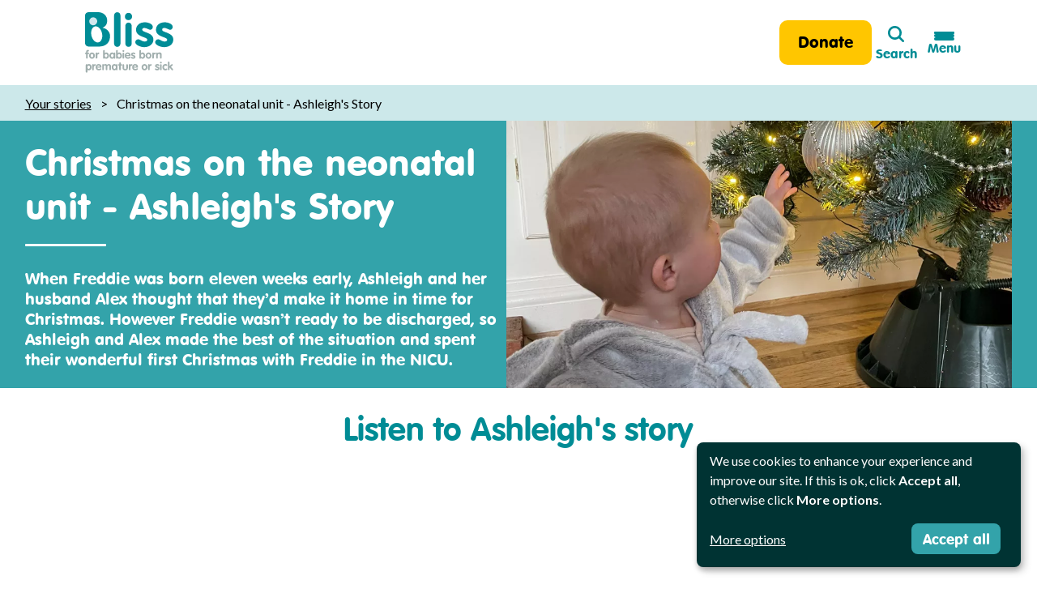

--- FILE ---
content_type: text/html; charset=UTF-8
request_url: https://www.bliss.org.uk/story/christmas-on-the-neonatal-unit-ashleighs-story
body_size: 19780
content:

<!DOCTYPE html>
<!--[if lte IE 8]><html class="ie8 no-js" lang="en-GB"><![endif]-->
<!--[if IE 9]><html class="ie9 no-js" lang="en-GB"><![endif]-->
<!--[if gt IE 9]><!--><html xmlns="http://www.w3.org/1999/xhtml" lang="en-GB" class="no-js"><!--<![endif]-->
<head>
    <meta charset="utf-8" />
    <meta http-equiv="x-ua-compatible" content="ie=edge">
    <meta name="viewport" content="width=device-width, initial-scale=1">
    <meta content="https://www.bliss.org.uk/story/christmas-on-the-neonatal-unit-ashleighs-story" property="og:url">
    <link rel="home" href="https://www.bliss.org.uk/" />

            <style>
        html {
            animation: fouc-fix 5s steps(1);
            -webkit-animation: fouc-fix 5s steps(1);
        }
        @keyframes fouc-fix {
            0% { opacity: 0; }
            100% { opacity: 1; }
        }
        @-webkit-keyframes fouc-fix {
            0% { opacity: 0; }
            100% { opacity: 1; }
        }
    </style>

    
        <link rel="preload" as="style" href="/assets/build/css/global.css?1753973681">
    <script src="/cdn-cgi/scripts/7d0fa10a/cloudflare-static/rocket-loader.min.js" data-cf-settings="f6cb81d222b268ebfa193911-|49"></script><link rel="stylesheet" href="/assets/build/css/global.css?1753973681" media="print" onload="this.onload=null; this.media='all'">

    <noscript>
        <link rel="stylesheet" href="/assets/build/css/global.css?1753973681">
    </noscript>

        <link rel="preconnect" href="https://fonts.googleapis.com">
    <link rel="preconnect" href="https://fonts.gstatic.com" crossorigin>
    <link rel="preload" as="style" href="https://fonts.googleapis.com/css?family=Lato:400,400i,700,700i&display=swap">
    <script src="/cdn-cgi/scripts/7d0fa10a/cloudflare-static/rocket-loader.min.js" data-cf-settings="f6cb81d222b268ebfa193911-|49"></script><link href="https://fonts.googleapis.com/css?family=Lato:400,400i,700,700i&display=swap" rel="stylesheet" media="print" onload="this.onload=null; this.media='all'">

    <noscript>
        <link href="https://fonts.googleapis.com/css?family=Lato:400,400i,700,700i&display=swap" rel="stylesheet">
    </noscript>

        <link rel="apple-touch-icon" sizes="180x180" href="/assets/favicons/apple-touch-icon.png?v=2bQe4WJ5Rw">
    <link rel="icon" type="image/png" sizes="32x32" href="/assets/favicons/favicon-32x32.png?v=2bQe4WJ5Rw">
    <link rel="icon" type="image/png" sizes="16x16" href="/assets/favicons/favicon-16x16.png?v=2bQe4WJ5Rw">
    <link rel="manifest" href="/site.webmanifest?v=2bQe4WJ5Rw">
    <link rel="mask-icon" href="/assets/favicons/safari-pinned-tab.svg?v=2bQe4WJ5Rw" color="#008c95">
    <link rel="shortcut icon" href="/favicon.ico?v=2bQe4WJ5Rw">
    <meta name="msapplication-TileColor" content="#00aba9">
    <meta name="msapplication-config" content="/browserconfig.xml?v=2bQe4WJ5Rw">
    <meta name="theme-color" content="#cce8ea">

        <meta name="facebook-domain-verification" content="czq19c9obqfi78eykorbcj656frs66" />

        <link rel="preload" href="https://code.jquery.com/jquery-3.6.0.min.js" as="script">
    <link rel="preload" href="https://code.jquery.com/jquery-migrate-3.3.2.min.js" as="script">
    <link rel="preload" href="/assets/build/js/main.js?1753973681" as="script">

            <script type="f6cb81d222b268ebfa193911-text/javascript" data-name="reciteMe">
        var serviceUrl = "//api.reciteme.com/asset/js?key=";
        var serviceKey = "ede25eb0beaa4d897c4cea32b7aaf3933b56ed97";
        var options = {};  // Options can be added as needed
        var autoLoad = false;
        var enableFragment = "#reciteEnable";
        var loaded = [], frag = !1; window.location.hash === enableFragment && (frag = !0); function loadScript(c, b) { var a = document.createElement("script"); a.type = "text/javascript"; a.readyState ? a.onreadystatechange = function () { if ("loaded" == a.readyState || "complete" == a.readyState) a.onreadystatechange = null, void 0 != b && b() } : void 0 != b && (a.onload = function () { b() }); a.src = c; document.getElementsByTagName("head")[0].appendChild(a) } function _rc(c) { c += "="; for (var b = document.cookie.split(";"), a = 0; a < b.length; a++) { for (var d = b[a]; " " == d.charAt(0);)d = d.substring(1, d.length); if (0 == d.indexOf(c)) return d.substring(c.length, d.length) } return null } function loadService(c) { for (var b = serviceUrl + serviceKey, a = 0; a < loaded.length; a++)if (loaded[a] == b) return; loaded.push(b); loadScript(serviceUrl + serviceKey, function () { "function" === typeof _reciteLoaded && _reciteLoaded(); "function" == typeof c && c(); Recite.load(options); Recite.Event.subscribe("Recite:load", function () { Recite.enable() }) }) } "true" == _rc("Recite.Persist") && loadService(); if (autoLoad && "false" != _rc("Recite.Persist") || frag) document.addEventListener ? document.addEventListener("DOMContentLoaded", function (c) { loadService() }) : loadService();
    </script>

        <script src="https://cdnjs.cloudflare.com/polyfill/v3/polyfill.min.js?version=4.8.0" async type="f6cb81d222b268ebfa193911-text/javascript"></script>

        <script type="f6cb81d222b268ebfa193911-text/javascript">
      window.dataLayer = window.dataLayer || [];
      function gtag(){dataLayer.push(arguments);}
      gtag('consent', 'default', {
        'ad_storage': 'denied',
        'analytics_storage': 'denied'
      });
    </script>
    <script type="f6cb81d222b268ebfa193911-text/javascript">(function(w,d,s,l,i){w[l]=w[l]||[];w[l].push({'gtm.start':new Date().getTime(),event:'gtm.js'});var f=d.getElementsByTagName(s)[0],j=d.createElement(s),dl=l!='dataLayer'?'&l='+l:'';j.async=true;j.src='https://www.googletagmanager.com/gtm.js?id='+i+dl;f.parentNode.insertBefore(j,f);})(window,document,'script','dataLayer','GTM-WCC565F');</script>
    <script type="f6cb81d222b268ebfa193911-text/javascript">
    (function (m, a, z, e) {
      var s, t;
      try {
        t = m.sessionStorage.getItem('maze-us');
      } catch (err) {}

      if (!t) {
        t = new Date().getTime();
        try {
          m.sessionStorage.setItem('maze-us', t);
        } catch (err) {}
      }

      s = a.createElement('script');
      s.src = z + '?t=' + t + '&apiKey=' + e;
      s.async = true;
      a.getElementsByTagName('head')[0].appendChild(s);
      m.mazeUniversalSnippetApiKey = e;
    })(window, document, 'https://snippet.maze.co/maze-universal-loader.js', 'b2e66911-b767-4fb1-abc7-4f04b2734867');
    </script>
<title>Christmas on the neonatal unit - Ashleigh&#039;s Story | Bliss</title><meta name="generator" content="SEOmatic">
<meta name="description" content="When Freddie was born eleven weeks early, Ashleigh and her husband Alex thought that they’d make it home in time for Christmas. However Freddie wasn’t ready to be discharged, so Ashleigh and Alex made the best of the situation and spent their wonderful first Christmas with Freddie in the NICU.">
<meta name="referrer" content="no-referrer-when-downgrade">
<meta name="robots" content="all">
<meta content="Blisscharity" property="fb:profile_id">
<meta content="en_GB" property="og:locale">
<meta content="Bliss" property="og:site_name">
<meta content="article" property="og:type">
<meta content="https://www.bliss.org.uk/story/christmas-on-the-neonatal-unit-ashleighs-story" property="og:url">
<meta content="Christmas on the neonatal unit - Ashleigh&#039;s Story | Bliss" property="og:title">
<meta content="When Freddie was born eleven weeks early, Ashleigh and her husband Alex thought that they’d make it home in time for Christmas. However Freddie wasn’t ready to be discharged, so Ashleigh and Alex made the best of the situation and spent their wonderful first Christmas with Freddie in the NICU." property="og:description">
<meta content="https://sr-bliss.s3.amazonaws.com/images/_1200x630_crop_center-center_82_none/Ashleigh-4.jpg?mtime=1638981164" property="og:image">
<meta content="1200" property="og:image:width">
<meta content="630" property="og:image:height">
<meta content="https://www.pinterest.co.uk/blisscharity" property="og:see_also">
<meta content="https://www.instagram.com/blisscharity/" property="og:see_also">
<meta content="https://www.youtube.com/@blisscharity" property="og:see_also">
<meta content="https://www.linkedin.com/company/bliss_4/" property="og:see_also">
<meta content="https://en.wikipedia.org/wiki/Bliss_(charity)" property="og:see_also">
<meta content="https://www.facebook.com/Blisscharity/" property="og:see_also">
<meta content="https://twitter.com/blisscharity" property="og:see_also">
<meta name="twitter:card" content="summary_large_image">
<meta name="twitter:site" content="@blisscharity">
<meta name="twitter:creator" content="@blisscharity">
<meta name="twitter:title" content="Christmas on the neonatal unit - Ashleigh&#039;s Story | Bliss">
<meta name="twitter:description" content="When Freddie was born eleven weeks early, Ashleigh and her husband Alex thought that they’d make it home in time for Christmas. However Freddie wasn’t ready to be discharged, so Ashleigh and Alex made the best of the situation and spent their wonderful first Christmas with Freddie in the NICU.">
<meta name="twitter:image" content="https://sr-bliss.s3.amazonaws.com/images/_800x800_crop_center-center_82_none/Ashleigh-4.jpg?mtime=1638981164">
<meta name="twitter:image:width" content="800">
<meta name="twitter:image:height" content="800">
<link href="https://www.bliss.org.uk/story/christmas-on-the-neonatal-unit-ashleighs-story" rel="canonical">
<link href="https://www.bliss.org.uk/" rel="home">
<link type="text/plain" href="https://www.bliss.org.uk/humans.txt" rel="author"></head>

<body>
    <noscript><iframe src="https://www.googletagmanager.com/ns.html?id=GTM-WCC565F" height="0" width="0" style="display:none;visibility:hidden"></iframe></noscript>
    <ul class="skip-to">
        <li class="skip-to__item">
            <a href="#content" class="skip-to__link">Skip to content</a>
        </li>
    </ul>
    <div id="site-wrap">
            <div class="top-bar-wrapper">
        <div class="top-bar">
                            <ul class="top-bar__nav">
                    <li class="top-bar__nav-item">
                                                <a href="#" class="top-bar__nav-link js-launch-recite-me">Accessibility & Language Options</a>
                    </li>
                                                                <li class="top-bar__nav-item">
                            <a href="https://www.bliss.org.uk/contact" class="top-bar__nav-link">Contact us</a>
                        </li>
                                            <li class="top-bar__nav-item">
                            <a href="https://www.bliss.org.uk/about-us/news" class="top-bar__nav-link">News</a>
                        </li>
                                            <li class="top-bar__nav-item">
                            <a href="https://www.bliss.org.uk/donate" class="top-bar__nav-link">Donate</a>
                        </li>
                                        <li class="top-bar__nav-item">
                        <a href="https://shop.bliss.org.uk/" class="top-bar__nav-link">Shop</a>
                    </li>
                </ul>
            
            <form action="https://www.bliss.org.uk/search/results" class="top-bar__search form">
                <input type="text" name="q" class="top-bar__search-input" placeholder="Search" aria-label="Site search" required>
                <svg width="20" height="20" viewBox="0 0 20 20" fill="none" xmlns="http://www.w3.org/2000/svg"><path d="M7.37265 14.6381C5.31435 14.6381 3.571 13.9231 2.1426 12.4933C0.7142 11.0634 0 9.3387 0 7.31904C0 5.29937 0.714924 3.57462 2.14477 2.14477C3.57462 0.714924 5.30384 0 7.33244 0C9.36104 0 11.0858 0.714924 12.5067 2.14477C13.9276 3.57462 14.6381 5.30072 14.6381 7.32306C14.6381 8.12467 14.5264 8.86953 14.3029 9.55764C14.0795 10.2458 13.7444 10.8937 13.2976 11.5013L19.6247 17.7748C19.8749 18.035 20 18.3413 20 18.6938C20 19.0463 19.8749 19.3476 19.6247 19.5979C19.3649 19.866 19.0567 20 18.7 20C18.3434 20 18.0439 19.866 17.8016 19.5979L11.5013 13.3244C10.983 13.7341 10.3712 14.0555 9.66598 14.2885C8.96072 14.5216 8.19628 14.6381 7.37265 14.6381ZM7.35531 12.118C8.69395 12.118 9.82239 11.651 10.7406 10.7172C11.6588 9.78329 12.118 8.65058 12.118 7.31904C12.118 5.98749 11.6575 4.85478 10.7367 3.92091C9.81582 2.98704 8.68869 2.52011 7.35531 2.52011C6.00703 2.52011 4.86409 2.98704 3.92649 3.92091C2.9889 4.85478 2.52011 5.98749 2.52011 7.31904C2.52011 8.65058 2.98759 9.78329 3.92255 10.7172C4.85752 11.651 6.00178 12.118 7.35531 12.118Z" fill="black"/></svg>
            </form>
        </div>

    </div>
<header class="site-header">
    <div class="container-outer">
        <div class="container container-wide">
            <div class="site-header__content">
                <div class="site-header__heading">
                                        <div>
                        <a href="https://www.bliss.org.uk/" class="site-header__home-link">
                            

<svg class="site-header__logo site-header__logo--with-text" aria-hidden="true" focusable="false">
        <use xlink:href="/assets/build/svg/sprite.svg?1737538600#bliss-logo-teal"></use>
</svg>
                            

<svg class="site-header__logo site-header__logo--logo-only" aria-hidden="true" focusable="false">
        <use xlink:href="/assets/build/svg/sprite.svg?1737538600#bliss-logo-only"></use>
</svg>
                            <span class="u-visually-hidden">Bliss: for babies born premature or sick</span>
                        </a>
                    </div>

                    <div class="site-header__menu-buttons">
                        <div class="site-header__new-nav">
                                                                                                                        
                                



<div class="main-nav">
        <nav class="main-nav__content" aria-label="Main navigation">
            <ul class="main-nav__links">
                                    <li class="main-nav__item">
                        <button
                            class="main-nav__link js-main-nav-expand"
                            data-pane-index="1"
                            data-ga-on="click"
                            data-ga-event-category="Main nav expand"
                            data-ga-event-action="click"
                            data-ga-event-label="Parents"
                            aria-expanded="false"
                        >
                            Parents
                            

<svg class="main-nav__arrow" aria-hidden="true" focusable="false">
        <use xlink:href="/assets/build/svg/sprite.svg?1737538600#arrow--right"></use>
</svg>
                        </button>
                                                                            <div class="menu-pane u-margin-top-none js-main-nav-pane" data-pane-index="1">
                                <ul class="menu-pane__links menu-pane__links--7-column">
                                                                                                                        <li class="menu-pane__item">
                                                <a
                                                    href="https://www.bliss.org.uk/parents/support"
                                                    class="menu-pane__link menu-pane__link--child"
                                                    data-ga-on="click"
                                                    data-ga-event-category="Main nav link"
                                                    data-ga-event-action="click"
                                                    data-ga-event-label="https://www.bliss.org.uk/parents/support"
                                                >
                                                    Support
                                                </a>

                                                        
            <ul class="menu-pane__list--nested">
                                                <li class="menu-pane__item menu-pane__item--grandchild">
                        <a
                            href="https://www.bliss.org.uk/parents/support/emotional-support"
                            class="menu-pane__link main-nav__link--grandchild"
                            data-ga-on="click"
                            data-ga-event-category="Main nav link"
                            data-ga-event-action="click"
                            data-ga-event-label="https://www.bliss.org.uk/parents/support/emotional-support"
                        >
                            Emotional and practical support
                        </a>
                    </li>
                                                                <li class="menu-pane__item menu-pane__item--grandchild">
                        <a
                            href="https://www.bliss.org.uk/parents/support/neonatal-care-leave-and-pay-guidance-and-faqs"
                            class="menu-pane__link main-nav__link--grandchild"
                            data-ga-on="click"
                            data-ga-event-category="Main nav link"
                            data-ga-event-action="click"
                            data-ga-event-label="https://www.bliss.org.uk/parents/support/neonatal-care-leave-and-pay-guidance-and-faqs"
                        >
                            Neonatal Care Leave and Pay Guidance
                        </a>
                    </li>
                                                                <li class="menu-pane__item menu-pane__item--grandchild">
                        <a
                            href="https://www.bliss.org.uk/parents/support/your-stories"
                            class="menu-pane__link main-nav__link--grandchild"
                            data-ga-on="click"
                            data-ga-event-category="Main nav link"
                            data-ga-event-action="click"
                            data-ga-event-label="https://www.bliss.org.uk/parents/support/your-stories"
                        >
                            Your stories
                        </a>
                    </li>
                                                                <li class="menu-pane__item menu-pane__item--grandchild">
                        <a
                            href="https://www.bliss.org.uk/parents/support/support-for-your-stage-of-the-journey"
                            class="menu-pane__link main-nav__link--grandchild"
                            data-ga-on="click"
                            data-ga-event-category="Main nav link"
                            data-ga-event-action="click"
                            data-ga-event-label="https://www.bliss.org.uk/parents/support/support-for-your-stage-of-the-journey"
                        >
                            Support for your stage of the journey
                        </a>
                    </li>
                                                                <li class="menu-pane__item menu-pane__item--grandchild">
                        <a
                            href="https://www.bliss.org.uk/parents/support/impact-mental-health-premature-sick-baby"
                            class="menu-pane__link main-nav__link--grandchild"
                            data-ga-on="click"
                            data-ga-event-category="Main nav link"
                            data-ga-event-action="click"
                            data-ga-event-label="https://www.bliss.org.uk/parents/support/impact-mental-health-premature-sick-baby"
                        >
                            Parents&#039; mental health
                        </a>
                    </li>
                                                                <li class="menu-pane__item menu-pane__item--grandchild">
                        <a
                            href="https://www.bliss.org.uk/parents/support/financial-information-and-support-for-families"
                            class="menu-pane__link main-nav__link--grandchild"
                            data-ga-on="click"
                            data-ga-event-category="Main nav link"
                            data-ga-event-action="click"
                            data-ga-event-label="https://www.bliss.org.uk/parents/support/financial-information-and-support-for-families"
                        >
                            Financial information
                        </a>
                    </li>
                                                                <li class="menu-pane__item menu-pane__item--grandchild">
                        <a
                            href="https://www.bliss.org.uk/parents/support/useful-organisations"
                            class="menu-pane__link main-nav__link--grandchild"
                            data-ga-on="click"
                            data-ga-event-category="Main nav link"
                            data-ga-event-action="click"
                            data-ga-event-label="https://www.bliss.org.uk/parents/support/useful-organisations"
                        >
                            Other helpful organisations
                        </a>
                    </li>
                                                                <li class="menu-pane__item menu-pane__item--grandchild">
                        <a
                            href="https://www.bliss.org.uk/parents/support/support-for-lgbt-families"
                            class="menu-pane__link main-nav__link--grandchild"
                            data-ga-on="click"
                            data-ga-event-category="Main nav link"
                            data-ga-event-action="click"
                            data-ga-event-label="https://www.bliss.org.uk/parents/support/support-for-lgbt-families"
                        >
                            Support for LGBTQIA+ families
                        </a>
                    </li>
                                    </ul>
    
                                            </li>
                                                                                                                                                                <li class="menu-pane__item">
                                                <a
                                                    href="https://www.bliss.org.uk/parents/about-your-baby"
                                                    class="menu-pane__link menu-pane__link--child"
                                                    data-ga-on="click"
                                                    data-ga-event-category="Main nav link"
                                                    data-ga-event-action="click"
                                                    data-ga-event-label="https://www.bliss.org.uk/parents/about-your-baby"
                                                >
                                                    About your baby
                                                </a>

                                                        
            <ul class="menu-pane__list--nested">
                                                <li class="menu-pane__item menu-pane__item--grandchild">
                        <a
                            href="https://www.bliss.org.uk/parents/about-your-baby/medical-conditions"
                            class="menu-pane__link main-nav__link--grandchild"
                            data-ga-on="click"
                            data-ga-event-category="Main nav link"
                            data-ga-event-action="click"
                            data-ga-event-label="https://www.bliss.org.uk/parents/about-your-baby/medical-conditions"
                        >
                            Medical conditions
                        </a>
                    </li>
                                                                <li class="menu-pane__item menu-pane__item--grandchild">
                        <a
                            href="https://www.bliss.org.uk/parents/about-your-baby/feeding"
                            class="menu-pane__link main-nav__link--grandchild"
                            data-ga-on="click"
                            data-ga-event-category="Main nav link"
                            data-ga-event-action="click"
                            data-ga-event-label="https://www.bliss.org.uk/parents/about-your-baby/feeding"
                        >
                            Feeding
                        </a>
                    </li>
                                                                <li class="menu-pane__item menu-pane__item--grandchild">
                        <a
                            href="https://www.bliss.org.uk/parents/about-your-baby/common-infectious-illnesses"
                            class="menu-pane__link main-nav__link--grandchild"
                            data-ga-on="click"
                            data-ga-event-category="Main nav link"
                            data-ga-event-action="click"
                            data-ga-event-label="https://www.bliss.org.uk/parents/about-your-baby/common-infectious-illnesses"
                        >
                            Common infectious illnesses
                        </a>
                    </li>
                                                                <li class="menu-pane__item menu-pane__item--grandchild">
                        <a
                            href="https://www.bliss.org.uk/parents/about-your-baby/before-your-baby-is-born"
                            class="menu-pane__link main-nav__link--grandchild"
                            data-ga-on="click"
                            data-ga-event-category="Main nav link"
                            data-ga-event-action="click"
                            data-ga-event-label="https://www.bliss.org.uk/parents/about-your-baby/before-your-baby-is-born"
                        >
                            Before your baby is born
                        </a>
                    </li>
                                                                <li class="menu-pane__item menu-pane__item--grandchild">
                        <a
                            href="https://www.bliss.org.uk/parents/about-your-baby/multiple-birth"
                            class="menu-pane__link main-nav__link--grandchild"
                            data-ga-on="click"
                            data-ga-event-category="Main nav link"
                            data-ga-event-action="click"
                            data-ga-event-label="https://www.bliss.org.uk/parents/about-your-baby/multiple-birth"
                        >
                            Multiple births
                        </a>
                    </li>
                                                                <li class="menu-pane__item menu-pane__item--grandchild">
                        <a
                            href="https://www.bliss.org.uk/parents/about-your-baby/early-developmental-milestones"
                            class="menu-pane__link main-nav__link--grandchild"
                            data-ga-on="click"
                            data-ga-event-category="Main nav link"
                            data-ga-event-action="click"
                            data-ga-event-label="https://www.bliss.org.uk/parents/about-your-baby/early-developmental-milestones"
                        >
                            Early developmental milestones
                        </a>
                    </li>
                                    </ul>
    
                                            </li>
                                                                                                                                                                <li class="menu-pane__item">
                                                <a
                                                    href="https://www.bliss.org.uk/parents/in-hospital"
                                                    class="menu-pane__link menu-pane__link--child"
                                                    data-ga-on="click"
                                                    data-ga-event-category="Main nav link"
                                                    data-ga-event-action="click"
                                                    data-ga-event-label="https://www.bliss.org.uk/parents/in-hospital"
                                                >
                                                    In hospital
                                                </a>

                                                        
            <ul class="menu-pane__list--nested">
                                                <li class="menu-pane__item menu-pane__item--grandchild">
                        <a
                            href="https://www.bliss.org.uk/parents/in-hospital/about-neonatal-care"
                            class="menu-pane__link main-nav__link--grandchild"
                            data-ga-on="click"
                            data-ga-event-category="Main nav link"
                            data-ga-event-action="click"
                            data-ga-event-label="https://www.bliss.org.uk/parents/in-hospital/about-neonatal-care"
                        >
                            About neonatal care
                        </a>
                    </li>
                                                                <li class="menu-pane__item menu-pane__item--grandchild">
                        <a
                            href="https://www.bliss.org.uk/parents/in-hospital/looking-after-your-baby-on-the-neonatal-unit"
                            class="menu-pane__link main-nav__link--grandchild"
                            data-ga-on="click"
                            data-ga-event-category="Main nav link"
                            data-ga-event-action="click"
                            data-ga-event-label="https://www.bliss.org.uk/parents/in-hospital/looking-after-your-baby-on-the-neonatal-unit"
                        >
                            Looking after your baby on the neonatal unit
                        </a>
                    </li>
                                                                <li class="menu-pane__item menu-pane__item--grandchild">
                        <a
                            href="https://www.bliss.org.uk/parents/in-hospital/being-involved-in-your-babys-care-and-procedures"
                            class="menu-pane__link main-nav__link--grandchild"
                            data-ga-on="click"
                            data-ga-event-category="Main nav link"
                            data-ga-event-action="click"
                            data-ga-event-label="https://www.bliss.org.uk/parents/in-hospital/being-involved-in-your-babys-care-and-procedures"
                        >
                            Being involved in your baby’s care and procedures
                        </a>
                    </li>
                                    </ul>
    
                                            </li>
                                                                                                                                                                <li class="menu-pane__item">
                                                <a
                                                    href="https://www.bliss.org.uk/parents/going-home-from-the-neonatal-unit"
                                                    class="menu-pane__link menu-pane__link--child"
                                                    data-ga-on="click"
                                                    data-ga-event-category="Main nav link"
                                                    data-ga-event-action="click"
                                                    data-ga-event-label="https://www.bliss.org.uk/parents/going-home-from-the-neonatal-unit"
                                                >
                                                    Going home from the neonatal unit
                                                </a>

                                                        
            <ul class="menu-pane__list--nested">
                                                <li class="menu-pane__item menu-pane__item--grandchild">
                        <a
                            href="https://www.bliss.org.uk/parents/going-home-from-the-neonatal-unit/preparing-to-go-home-from-the-neonatal-unit"
                            class="menu-pane__link main-nav__link--grandchild"
                            data-ga-on="click"
                            data-ga-event-category="Main nav link"
                            data-ga-event-action="click"
                            data-ga-event-label="https://www.bliss.org.uk/parents/going-home-from-the-neonatal-unit/preparing-to-go-home-from-the-neonatal-unit"
                        >
                            Preparing to go home
                        </a>
                    </li>
                                                                <li class="menu-pane__item menu-pane__item--grandchild">
                        <a
                            href="https://www.bliss.org.uk/parents/going-home-from-the-neonatal-unit/going-home-on-oxygen"
                            class="menu-pane__link main-nav__link--grandchild"
                            data-ga-on="click"
                            data-ga-event-category="Main nav link"
                            data-ga-event-action="click"
                            data-ga-event-label="https://www.bliss.org.uk/parents/going-home-from-the-neonatal-unit/going-home-on-oxygen"
                        >
                            Going home on oxygen
                        </a>
                    </li>
                                                                <li class="menu-pane__item menu-pane__item--grandchild">
                        <a
                            href="https://www.bliss.org.uk/parents/going-home-from-the-neonatal-unit/when-you-get-home-from-the-neonatal-unit"
                            class="menu-pane__link main-nav__link--grandchild"
                            data-ga-on="click"
                            data-ga-event-category="Main nav link"
                            data-ga-event-action="click"
                            data-ga-event-label="https://www.bliss.org.uk/parents/going-home-from-the-neonatal-unit/when-you-get-home-from-the-neonatal-unit"
                        >
                            When you get home
                        </a>
                    </li>
                                                                <li class="menu-pane__item menu-pane__item--grandchild">
                        <a
                            href="https://www.bliss.org.uk/parents/going-home-from-the-neonatal-unit/how-you-might-be-feeling-when-you-go-home"
                            class="menu-pane__link main-nav__link--grandchild"
                            data-ga-on="click"
                            data-ga-event-category="Main nav link"
                            data-ga-event-action="click"
                            data-ga-event-label="https://www.bliss.org.uk/parents/going-home-from-the-neonatal-unit/how-you-might-be-feeling-when-you-go-home"
                        >
                            How you might feel when you go home
                        </a>
                    </li>
                                                                <li class="menu-pane__item menu-pane__item--grandchild">
                        <a
                            href="https://www.bliss.org.uk/parents/going-home-from-the-neonatal-unit/medical-support-when-you-go-home-from-the-neonatal-unit"
                            class="menu-pane__link main-nav__link--grandchild"
                            data-ga-on="click"
                            data-ga-event-category="Main nav link"
                            data-ga-event-action="click"
                            data-ga-event-label="https://www.bliss.org.uk/parents/going-home-from-the-neonatal-unit/medical-support-when-you-go-home-from-the-neonatal-unit"
                        >
                            Medical support when you go home
                        </a>
                    </li>
                                                                <li class="menu-pane__item menu-pane__item--grandchild">
                        <a
                            href="https://www.bliss.org.uk/parents/going-home-from-the-neonatal-unit/what-support-is-avaliable-when-you-get-home-from-the-neonatal-unit"
                            class="menu-pane__link main-nav__link--grandchild"
                            data-ga-on="click"
                            data-ga-event-category="Main nav link"
                            data-ga-event-action="click"
                            data-ga-event-label="https://www.bliss.org.uk/parents/going-home-from-the-neonatal-unit/what-support-is-avaliable-when-you-get-home-from-the-neonatal-unit"
                        >
                            What support is available when you go home
                        </a>
                    </li>
                                                                <li class="menu-pane__item menu-pane__item--grandchild">
                        <a
                            href="https://www.bliss.org.uk/parents/going-home-from-the-neonatal-unit/if-your-baby-is-unwell-when-you-go-home"
                            class="menu-pane__link main-nav__link--grandchild"
                            data-ga-on="click"
                            data-ga-event-category="Main nav link"
                            data-ga-event-action="click"
                            data-ga-event-label="https://www.bliss.org.uk/parents/going-home-from-the-neonatal-unit/if-your-baby-is-unwell-when-you-go-home"
                        >
                            If your baby is unwell when you go home
                        </a>
                    </li>
                                    </ul>
    
                                            </li>
                                                                                                                                                                <li class="menu-pane__item">
                                                <a
                                                    href="https://www.bliss.org.uk/parents/growing-up"
                                                    class="menu-pane__link menu-pane__link--child"
                                                    data-ga-on="click"
                                                    data-ga-event-category="Main nav link"
                                                    data-ga-event-action="click"
                                                    data-ga-event-label="https://www.bliss.org.uk/parents/growing-up"
                                                >
                                                    Growing up
                                                </a>

                                                        
            <ul class="menu-pane__list--nested">
                                                <li class="menu-pane__item menu-pane__item--grandchild">
                        <a
                            href="https://www.bliss.org.uk/parents/growing-up/starting-primary-school"
                            class="menu-pane__link main-nav__link--grandchild"
                            data-ga-on="click"
                            data-ga-event-category="Main nav link"
                            data-ga-event-action="click"
                            data-ga-event-label="https://www.bliss.org.uk/parents/growing-up/starting-primary-school"
                        >
                            Starting primary school
                        </a>
                    </li>
                                                                <li class="menu-pane__item menu-pane__item--grandchild">
                        <a
                            href="https://www.bliss.org.uk/parents/growing-up/information-for-families-with-a-disabled-child"
                            class="menu-pane__link main-nav__link--grandchild"
                            data-ga-on="click"
                            data-ga-event-category="Main nav link"
                            data-ga-event-action="click"
                            data-ga-event-label="https://www.bliss.org.uk/parents/growing-up/information-for-families-with-a-disabled-child"
                        >
                            Information for families with a disabled child
                        </a>
                    </li>
                                                                <li class="menu-pane__item menu-pane__item--grandchild">
                        <a
                            href="https://www.bliss.org.uk/parents/growing-up/having-another-baby"
                            class="menu-pane__link main-nav__link--grandchild"
                            data-ga-on="click"
                            data-ga-event-category="Main nav link"
                            data-ga-event-action="click"
                            data-ga-event-label="https://www.bliss.org.uk/parents/growing-up/having-another-baby"
                        >
                            Having another baby
                        </a>
                    </li>
                                    </ul>
    
                                            </li>
                                                                                                                                                                <li class="menu-pane__item">
                                                <a
                                                    href="https://www.bliss.org.uk/parents/uncertainty-and-loss"
                                                    class="menu-pane__link menu-pane__link--child"
                                                    data-ga-on="click"
                                                    data-ga-event-category="Main nav link"
                                                    data-ga-event-action="click"
                                                    data-ga-event-label="https://www.bliss.org.uk/parents/uncertainty-and-loss"
                                                >
                                                    Uncertainty and loss
                                                </a>

                                                        
            <ul class="menu-pane__list--nested">
                                                <li class="menu-pane__item menu-pane__item--grandchild">
                        <a
                            href="https://www.bliss.org.uk/parents/uncertainty-and-loss/uncertainty-and-loss-terms-explained"
                            class="menu-pane__link main-nav__link--grandchild"
                            data-ga-on="click"
                            data-ga-event-category="Main nav link"
                            data-ga-event-action="click"
                            data-ga-event-label="https://www.bliss.org.uk/parents/uncertainty-and-loss/uncertainty-and-loss-terms-explained"
                        >
                            Uncertainty and loss: key terms explained
                        </a>
                    </li>
                                                                <li class="menu-pane__item menu-pane__item--grandchild">
                        <a
                            href="https://www.bliss.org.uk/parents/uncertainty-and-loss/finding-out-your-babys-future-is-uncertain"
                            class="menu-pane__link main-nav__link--grandchild"
                            data-ga-on="click"
                            data-ga-event-category="Main nav link"
                            data-ga-event-action="click"
                            data-ga-event-label="https://www.bliss.org.uk/parents/uncertainty-and-loss/finding-out-your-babys-future-is-uncertain"
                        >
                            Finding out your baby&#039;s future is uncertain
                        </a>
                    </li>
                                                                <li class="menu-pane__item menu-pane__item--grandchild">
                        <a
                            href="https://www.bliss.org.uk/parents/uncertainty-and-loss/ongoing-care"
                            class="menu-pane__link main-nav__link--grandchild"
                            data-ga-on="click"
                            data-ga-event-category="Main nav link"
                            data-ga-event-action="click"
                            data-ga-event-label="https://www.bliss.org.uk/parents/uncertainty-and-loss/ongoing-care"
                        >
                            Ongoing care
                        </a>
                    </li>
                                                                <li class="menu-pane__item menu-pane__item--grandchild">
                        <a
                            href="https://www.bliss.org.uk/parents/uncertainty-and-loss/end-of-life-care"
                            class="menu-pane__link main-nav__link--grandchild"
                            data-ga-on="click"
                            data-ga-event-category="Main nav link"
                            data-ga-event-action="click"
                            data-ga-event-label="https://www.bliss.org.uk/parents/uncertainty-and-loss/end-of-life-care"
                        >
                            End of life care
                        </a>
                    </li>
                                                                <li class="menu-pane__item menu-pane__item--grandchild">
                        <a
                            href="https://www.bliss.org.uk/parents/uncertainty-and-loss/being-involved-and-making-memories"
                            class="menu-pane__link main-nav__link--grandchild"
                            data-ga-on="click"
                            data-ga-event-category="Main nav link"
                            data-ga-event-action="click"
                            data-ga-event-label="https://www.bliss.org.uk/parents/uncertainty-and-loss/being-involved-and-making-memories"
                        >
                            Being involved and making memories
                        </a>
                    </li>
                                                                <li class="menu-pane__item menu-pane__item--grandchild">
                        <a
                            href="https://www.bliss.org.uk/parents/uncertainty-and-loss/palliative-care"
                            class="menu-pane__link main-nav__link--grandchild"
                            data-ga-on="click"
                            data-ga-event-category="Main nav link"
                            data-ga-event-action="click"
                            data-ga-event-label="https://www.bliss.org.uk/parents/uncertainty-and-loss/palliative-care"
                        >
                            Palliative care
                        </a>
                    </li>
                                                                <li class="menu-pane__item menu-pane__item--grandchild">
                        <a
                            href="https://www.bliss.org.uk/parents/uncertainty-and-loss/bereavement-support"
                            class="menu-pane__link main-nav__link--grandchild"
                            data-ga-on="click"
                            data-ga-event-category="Main nav link"
                            data-ga-event-action="click"
                            data-ga-event-label="https://www.bliss.org.uk/parents/uncertainty-and-loss/bereavement-support"
                        >
                            Bereavement support for you and your family
                        </a>
                    </li>
                                    </ul>
    
                                            </li>
                                                                                                                                                                                        </ul>
                            </div>
                                            </li>
                                    <li class="main-nav__item">
                        <button
                            class="main-nav__link js-main-nav-expand"
                            data-pane-index="2"
                            data-ga-on="click"
                            data-ga-event-category="Main nav expand"
                            data-ga-event-action="click"
                            data-ga-event-label="Health Professionals"
                            aria-expanded="false"
                        >
                            Health Professionals
                            

<svg class="main-nav__arrow" aria-hidden="true" focusable="false">
        <use xlink:href="/assets/build/svg/sprite.svg?1737538600#arrow--right"></use>
</svg>
                        </button>
                                                                            <div class="menu-pane u-margin-top-none js-main-nav-pane" data-pane-index="2">
                                <ul class="menu-pane__links menu-pane__links--4-column">
                                                                                                                        <li class="menu-pane__item">
                                                <a
                                                    href="https://www.bliss.org.uk/health-professionals/bliss-baby-charter"
                                                    class="menu-pane__link menu-pane__link--child"
                                                    data-ga-on="click"
                                                    data-ga-event-category="Main nav link"
                                                    data-ga-event-action="click"
                                                    data-ga-event-label="https://www.bliss.org.uk/health-professionals/bliss-baby-charter"
                                                >
                                                    Bliss Baby Charter
                                                </a>

                                                        
            <ul class="menu-pane__list--nested">
                                                <li class="menu-pane__item menu-pane__item--grandchild">
                        <a
                            href="https://www.bliss.org.uk/health-professionals/bliss-baby-charter/what-is-the-baby-charter"
                            class="menu-pane__link main-nav__link--grandchild"
                            data-ga-on="click"
                            data-ga-event-category="Main nav link"
                            data-ga-event-action="click"
                            data-ga-event-label="https://www.bliss.org.uk/health-professionals/bliss-baby-charter/what-is-the-baby-charter"
                        >
                            What is the Baby Charter?
                        </a>
                    </li>
                                                                <li class="menu-pane__item menu-pane__item--grandchild">
                        <a
                            href="https://www.bliss.org.uk/health-professionals/bliss-baby-charter/support"
                            class="menu-pane__link main-nav__link--grandchild"
                            data-ga-on="click"
                            data-ga-event-category="Main nav link"
                            data-ga-event-action="click"
                            data-ga-event-label="https://www.bliss.org.uk/health-professionals/bliss-baby-charter/support"
                        >
                            Support
                        </a>
                    </li>
                                                                <li class="menu-pane__item menu-pane__item--grandchild">
                        <a
                            href="https://www.bliss.org.uk/health-professionals/bliss-baby-charter/baby-charter-successes"
                            class="menu-pane__link main-nav__link--grandchild"
                            data-ga-on="click"
                            data-ga-event-category="Main nav link"
                            data-ga-event-action="click"
                            data-ga-event-label="https://www.bliss.org.uk/health-professionals/bliss-baby-charter/baby-charter-successes"
                        >
                            Baby Charter Successes
                        </a>
                    </li>
                                                                <li class="menu-pane__item menu-pane__item--grandchild">
                        <a
                            href="https://www.bliss.org.uk/health-professionals/bliss-baby-charter/what-is-the-bliss-baby-charter-1"
                            class="menu-pane__link main-nav__link--grandchild"
                            data-ga-on="click"
                            data-ga-event-category="Main nav link"
                            data-ga-event-action="click"
                            data-ga-event-label="https://www.bliss.org.uk/health-professionals/bliss-baby-charter/what-is-the-bliss-baby-charter-1"
                        >
                            How to join
                        </a>
                    </li>
                                                                                                                                                    <li class="menu-pane__item menu-pane__item--grandchild">
                        <a
                            href="https://www.bliss.org.uk/health-professionals/bliss-baby-charter/bliss-baby-charter-review"
                            class="menu-pane__link main-nav__link--grandchild"
                            data-ga-on="click"
                            data-ga-event-category="Main nav link"
                            data-ga-event-action="click"
                            data-ga-event-label="https://www.bliss.org.uk/health-professionals/bliss-baby-charter/bliss-baby-charter-review"
                        >
                            Bliss Baby Charter Review
                        </a>
                    </li>
                                    </ul>
    
                                            </li>
                                                                                                                                                                <li class="menu-pane__item">
                                                <a
                                                    href="https://www.bliss.org.uk/health-professionals/information-and-resources"
                                                    class="menu-pane__link menu-pane__link--child"
                                                    data-ga-on="click"
                                                    data-ga-event-category="Main nav link"
                                                    data-ga-event-action="click"
                                                    data-ga-event-label="https://www.bliss.org.uk/health-professionals/information-and-resources"
                                                >
                                                    Information and resources
                                                </a>

                                                        
            <ul class="menu-pane__list--nested">
                                                <li class="menu-pane__item menu-pane__item--grandchild">
                        <a
                            href="https://www.bliss.org.uk/health-professionals/information-and-resources/resources-for-your-neonatal-unit"
                            class="menu-pane__link main-nav__link--grandchild"
                            data-ga-on="click"
                            data-ga-event-category="Main nav link"
                            data-ga-event-action="click"
                            data-ga-event-label="https://www.bliss.org.uk/health-professionals/information-and-resources/resources-for-your-neonatal-unit"
                        >
                            Resources for your neonatal unit
                        </a>
                    </li>
                                                                <li class="menu-pane__item menu-pane__item--grandchild">
                        <a
                            href="https://www.bliss.org.uk/health-professionals/information-and-resources/resources-for-parents"
                            class="menu-pane__link main-nav__link--grandchild"
                            data-ga-on="click"
                            data-ga-event-category="Main nav link"
                            data-ga-event-action="click"
                            data-ga-event-label="https://www.bliss.org.uk/health-professionals/information-and-resources/resources-for-parents"
                        >
                            Resources for parents
                        </a>
                    </li>
                                                                <li class="menu-pane__item menu-pane__item--grandchild">
                        <a
                            href="https://www.bliss.org.uk/health-professionals/information-and-resources/supporting-black-families"
                            class="menu-pane__link main-nav__link--grandchild"
                            data-ga-on="click"
                            data-ga-event-category="Main nav link"
                            data-ga-event-action="click"
                            data-ga-event-label="https://www.bliss.org.uk/health-professionals/information-and-resources/supporting-black-families"
                        >
                            Supporting Black Families
                        </a>
                    </li>
                                                                <li class="menu-pane__item menu-pane__item--grandchild">
                        <a
                            href="https://www.bliss.org.uk/health-professionals/information-and-resources/healthcare-professionals-e-comms"
                            class="menu-pane__link main-nav__link--grandchild"
                            data-ga-on="click"
                            data-ga-event-category="Main nav link"
                            data-ga-event-action="click"
                            data-ga-event-label="https://www.bliss.org.uk/health-professionals/information-and-resources/healthcare-professionals-e-comms"
                        >
                            Bliss&#039; enewsletter for healthcare professionals
                        </a>
                    </li>
                                                                <li class="menu-pane__item menu-pane__item--grandchild">
                        <a
                            href="https://www.bliss.org.uk/health-professionals/information-and-resources/neonatal-staff-wellbeing-tips"
                            class="menu-pane__link main-nav__link--grandchild"
                            data-ga-on="click"
                            data-ga-event-category="Main nav link"
                            data-ga-event-action="click"
                            data-ga-event-label="https://www.bliss.org.uk/health-professionals/information-and-resources/neonatal-staff-wellbeing-tips"
                        >
                            Neonatal staff share supportive tips
                        </a>
                    </li>
                                                                <li class="menu-pane__item menu-pane__item--grandchild">
                        <a
                            href="https://www.bliss.org.uk/health-professionals/information-and-resources/how-bliss-produces-health-information"
                            class="menu-pane__link main-nav__link--grandchild"
                            data-ga-on="click"
                            data-ga-event-category="Main nav link"
                            data-ga-event-action="click"
                            data-ga-event-label="https://www.bliss.org.uk/health-professionals/information-and-resources/how-bliss-produces-health-information"
                        >
                            How Bliss produces health information
                        </a>
                    </li>
                                    </ul>
    
                                            </li>
                                                                                                                                                                <li class="menu-pane__item">
                                                <a
                                                    href="https://www.bliss.org.uk/health-professionals/supporting-health-professionals"
                                                    class="menu-pane__link menu-pane__link--child"
                                                    data-ga-on="click"
                                                    data-ga-event-category="Main nav link"
                                                    data-ga-event-action="click"
                                                    data-ga-event-label="https://www.bliss.org.uk/health-professionals/supporting-health-professionals"
                                                >
                                                    Supporting health professionals
                                                </a>

                                                        
            <ul class="menu-pane__list--nested">
                                                <li class="menu-pane__item menu-pane__item--grandchild">
                        <a
                            href="https://www.bliss.org.uk/health-professionals/supporting-health-professionals/bereavement-support"
                            class="menu-pane__link main-nav__link--grandchild"
                            data-ga-on="click"
                            data-ga-event-category="Main nav link"
                            data-ga-event-action="click"
                            data-ga-event-label="https://www.bliss.org.uk/health-professionals/supporting-health-professionals/bereavement-support"
                        >
                            Bereavement support
                        </a>
                    </li>
                                                                <li class="menu-pane__item menu-pane__item--grandchild">
                        <a
                            href="https://www.bliss.org.uk/health-professionals/supporting-health-professionals/events"
                            class="menu-pane__link main-nav__link--grandchild"
                            data-ga-on="click"
                            data-ga-event-category="Main nav link"
                            data-ga-event-action="click"
                            data-ga-event-label="https://www.bliss.org.uk/health-professionals/supporting-health-professionals/events"
                        >
                            Events
                        </a>
                    </li>
                                                                <li class="menu-pane__item menu-pane__item--grandchild">
                        <a
                            href="https://www.bliss.org.uk/health-professionals/supporting-health-professionals/fine"
                            class="menu-pane__link main-nav__link--grandchild"
                            data-ga-on="click"
                            data-ga-event-category="Main nav link"
                            data-ga-event-action="click"
                            data-ga-event-label="https://www.bliss.org.uk/health-professionals/supporting-health-professionals/fine"
                        >
                            The FINE programme
                        </a>
                    </li>
                                                                <li class="menu-pane__item menu-pane__item--grandchild">
                        <a
                            href="https://www.bliss.org.uk/health-professionals/supporting-health-professionals/video-resources"
                            class="menu-pane__link main-nav__link--grandchild"
                            data-ga-on="click"
                            data-ga-event-category="Main nav link"
                            data-ga-event-action="click"
                            data-ga-event-label="https://www.bliss.org.uk/health-professionals/supporting-health-professionals/video-resources"
                        >
                            Video Resources
                        </a>
                    </li>
                                    </ul>
    
                                            </li>
                                                                                                                                                                <li class="menu-pane__item">
                                                <a
                                                    href="https://www.bliss.org.uk/health-professionals/family-integrated-care"
                                                    class="menu-pane__link menu-pane__link--child"
                                                    data-ga-on="click"
                                                    data-ga-event-category="Main nav link"
                                                    data-ga-event-action="click"
                                                    data-ga-event-label="https://www.bliss.org.uk/health-professionals/family-integrated-care"
                                                >
                                                    Family Integrated Care
                                                </a>

                                                        
            <ul class="menu-pane__list--nested">
                                                <li class="menu-pane__item menu-pane__item--grandchild">
                        <a
                            href="https://www.bliss.org.uk/health-professionals/family-integrated-care/what-is-ficare"
                            class="menu-pane__link main-nav__link--grandchild"
                            data-ga-on="click"
                            data-ga-event-category="Main nav link"
                            data-ga-event-action="click"
                            data-ga-event-label="https://www.bliss.org.uk/health-professionals/family-integrated-care/what-is-ficare"
                        >
                            What is FICare?
                        </a>
                    </li>
                                    </ul>
    
                                            </li>
                                                                                                            </ul>
                            </div>
                                            </li>
                                    <li class="main-nav__item">
                        <button
                            class="main-nav__link js-main-nav-expand"
                            data-pane-index="3"
                            data-ga-on="click"
                            data-ga-event-category="Main nav expand"
                            data-ga-event-action="click"
                            data-ga-event-label="Get Involved"
                            aria-expanded="false"
                        >
                            Get Involved
                            

<svg class="main-nav__arrow" aria-hidden="true" focusable="false">
        <use xlink:href="/assets/build/svg/sprite.svg?1737538600#arrow--right"></use>
</svg>
                        </button>
                                                                            <div class="menu-pane u-margin-top-none js-main-nav-pane" data-pane-index="3">
                                <ul class="menu-pane__links menu-pane__links--7-column">
                                                                                                                        <li class="menu-pane__item">
                                                <a
                                                    href="https://www.bliss.org.uk/support-bliss/give-money"
                                                    class="menu-pane__link menu-pane__link--child"
                                                    data-ga-on="click"
                                                    data-ga-event-category="Main nav link"
                                                    data-ga-event-action="click"
                                                    data-ga-event-label="https://www.bliss.org.uk/support-bliss/give-money"
                                                >
                                                    Give to Bliss
                                                </a>

                                                        
            <ul class="menu-pane__list--nested">
                                                <li class="menu-pane__item menu-pane__item--grandchild">
                        <a
                            href="https://www.bliss.org.uk/support-bliss/give-money/winter-appeal-2025"
                            class="menu-pane__link main-nav__link--grandchild"
                            data-ga-on="click"
                            data-ga-event-category="Main nav link"
                            data-ga-event-action="click"
                            data-ga-event-label="https://www.bliss.org.uk/support-bliss/give-money/winter-appeal-2025"
                        >
                            Winter Appeal 2025
                        </a>
                    </li>
                                                                <li class="menu-pane__item menu-pane__item--grandchild">
                        <a
                            href="https://www.bliss.org.uk/support-bliss/give-money/give-or-fundraise-in-celebration"
                            class="menu-pane__link main-nav__link--grandchild"
                            data-ga-on="click"
                            data-ga-event-category="Main nav link"
                            data-ga-event-action="click"
                            data-ga-event-label="https://www.bliss.org.uk/support-bliss/give-money/give-or-fundraise-in-celebration"
                        >
                            Give or fundraise in celebration
                        </a>
                    </li>
                                                                <li class="menu-pane__item menu-pane__item--grandchild">
                        <a
                            href="https://www.bliss.org.uk/support-bliss/give-money/give-in-memory"
                            class="menu-pane__link main-nav__link--grandchild"
                            data-ga-on="click"
                            data-ga-event-category="Main nav link"
                            data-ga-event-action="click"
                            data-ga-event-label="https://www.bliss.org.uk/support-bliss/give-money/give-in-memory"
                        >
                            Give in memory
                        </a>
                    </li>
                                                                <li class="menu-pane__item menu-pane__item--grandchild">
                        <a
                            href="https://www.bliss.org.uk/support-bliss/give-money/give-on-the-go"
                            class="menu-pane__link main-nav__link--grandchild"
                            data-ga-on="click"
                            data-ga-event-category="Main nav link"
                            data-ga-event-action="click"
                            data-ga-event-label="https://www.bliss.org.uk/support-bliss/give-money/give-on-the-go"
                        >
                            Give as you shop
                        </a>
                    </li>
                                                                                                                                                    <li class="menu-pane__item menu-pane__item--grandchild">
                        <a
                            href="https://www.bliss.org.uk/support-bliss/give-money/leave-a-gift-in-your-will"
                            class="menu-pane__link main-nav__link--grandchild"
                            data-ga-on="click"
                            data-ga-event-category="Main nav link"
                            data-ga-event-action="click"
                            data-ga-event-label="https://www.bliss.org.uk/support-bliss/give-money/leave-a-gift-in-your-will"
                        >
                            Leave a gift to Bliss in your will
                        </a>
                    </li>
                                                                <li class="menu-pane__item menu-pane__item--grandchild">
                        <a
                            href="https://www.bliss.org.uk/support-bliss/give-money/regular-gift"
                            class="menu-pane__link main-nav__link--grandchild"
                            data-ga-on="click"
                            data-ga-event-category="Main nav link"
                            data-ga-event-action="click"
                            data-ga-event-label="https://www.bliss.org.uk/support-bliss/give-money/regular-gift"
                        >
                            Making a regular gift
                        </a>
                    </li>
                                                                <li class="menu-pane__item menu-pane__item--grandchild">
                        <a
                            href="https://www.bliss.org.uk/support-bliss/give-money/play-the-lottery-for-bliss"
                            class="menu-pane__link main-nav__link--grandchild"
                            data-ga-on="click"
                            data-ga-event-category="Main nav link"
                            data-ga-event-action="click"
                            data-ga-event-label="https://www.bliss.org.uk/support-bliss/give-money/play-the-lottery-for-bliss"
                        >
                            Play the lottery for Bliss
                        </a>
                    </li>
                                                                <li class="menu-pane__item menu-pane__item--grandchild">
                        <a
                            href="https://www.bliss.org.uk/support-bliss/give-money/payroll-giving"
                            class="menu-pane__link main-nav__link--grandchild"
                            data-ga-on="click"
                            data-ga-event-category="Main nav link"
                            data-ga-event-action="click"
                            data-ga-event-label="https://www.bliss.org.uk/support-bliss/give-money/payroll-giving"
                        >
                            Payroll Giving
                        </a>
                    </li>
                                    </ul>
    
                                            </li>
                                                                                                                                                                <li class="menu-pane__item">
                                                <a
                                                    href="https://www.bliss.org.uk/support-bliss/volunteer"
                                                    class="menu-pane__link menu-pane__link--child"
                                                    data-ga-on="click"
                                                    data-ga-event-category="Main nav link"
                                                    data-ga-event-action="click"
                                                    data-ga-event-label="https://www.bliss.org.uk/support-bliss/volunteer"
                                                >
                                                    Volunteer
                                                </a>

                                                        
            <ul class="menu-pane__list--nested">
                                                <li class="menu-pane__item menu-pane__item--grandchild">
                        <a
                            href="https://www.bliss.org.uk/support-bliss/volunteer/insight-and-involvement-group"
                            class="menu-pane__link main-nav__link--grandchild"
                            data-ga-on="click"
                            data-ga-event-category="Main nav link"
                            data-ga-event-action="click"
                            data-ga-event-label="https://www.bliss.org.uk/support-bliss/volunteer/insight-and-involvement-group"
                        >
                            Help shape our work
                        </a>
                    </li>
                                                                <li class="menu-pane__item menu-pane__item--grandchild">
                        <a
                            href="https://www.bliss.org.uk/support-bliss/volunteer/knit-for-premature-babies"
                            class="menu-pane__link main-nav__link--grandchild"
                            data-ga-on="click"
                            data-ga-event-category="Main nav link"
                            data-ga-event-action="click"
                            data-ga-event-label="https://www.bliss.org.uk/support-bliss/volunteer/knit-for-premature-babies"
                        >
                            Knit for premature babies
                        </a>
                    </li>
                                                                </ul>
    
                                            </li>
                                                                                                                                                                <li class="menu-pane__item">
                                                <a
                                                    href="https://www.bliss.org.uk/support-bliss/fundraising-and-events"
                                                    class="menu-pane__link menu-pane__link--child"
                                                    data-ga-on="click"
                                                    data-ga-event-category="Main nav link"
                                                    data-ga-event-action="click"
                                                    data-ga-event-label="https://www.bliss.org.uk/support-bliss/fundraising-and-events"
                                                >
                                                    Fundraising and events
                                                </a>

                                                        
            <ul class="menu-pane__list--nested">
                                                <li class="menu-pane__item menu-pane__item--grandchild">
                        <a
                            href="https://www.bliss.org.uk/support-bliss/fundraising-and-events/events"
                            class="menu-pane__link main-nav__link--grandchild"
                            data-ga-on="click"
                            data-ga-event-category="Main nav link"
                            data-ga-event-action="click"
                            data-ga-event-label="https://www.bliss.org.uk/support-bliss/fundraising-and-events/events"
                        >
                            Events
                        </a>
                    </li>
                                                                                            <li class="menu-pane__item menu-pane__item--grandchild">
                        <a
                            href="https://www.bliss.org.uk/support-bliss/fundraising-and-events/support-bliss-in-your-community"
                            class="menu-pane__link main-nav__link--grandchild"
                            data-ga-on="click"
                            data-ga-event-category="Main nav link"
                            data-ga-event-action="click"
                            data-ga-event-label="https://www.bliss.org.uk/support-bliss/fundraising-and-events/support-bliss-in-your-community"
                        >
                            Fundraise in your community
                        </a>
                    </li>
                                                                <li class="menu-pane__item menu-pane__item--grandchild">
                        <a
                            href="https://www.bliss.org.uk/support-bliss/fundraising-and-events/bliss-top-tips-for-fundraisers"
                            class="menu-pane__link main-nav__link--grandchild"
                            data-ga-on="click"
                            data-ga-event-category="Main nav link"
                            data-ga-event-action="click"
                            data-ga-event-label="https://www.bliss.org.uk/support-bliss/fundraising-and-events/bliss-top-tips-for-fundraisers"
                        >
                            Promote your fundraising
                        </a>
                    </li>
                                                                                                                                                                                </ul>
    
                                            </li>
                                                                                                                                                                <li class="menu-pane__item">
                                                <a
                                                    href="https://www.bliss.org.uk/support-bliss/how-your-company-can-help"
                                                    class="menu-pane__link menu-pane__link--child"
                                                    data-ga-on="click"
                                                    data-ga-event-category="Main nav link"
                                                    data-ga-event-action="click"
                                                    data-ga-event-label="https://www.bliss.org.uk/support-bliss/how-your-company-can-help"
                                                >
                                                    How your company can help
                                                </a>

                                                        
            <ul class="menu-pane__list--nested">
                                                <li class="menu-pane__item menu-pane__item--grandchild">
                        <a
                            href="https://www.bliss.org.uk/support-bliss/how-your-company-can-help/ways-your-company-can-support-bliss"
                            class="menu-pane__link main-nav__link--grandchild"
                            data-ga-on="click"
                            data-ga-event-category="Main nav link"
                            data-ga-event-action="click"
                            data-ga-event-label="https://www.bliss.org.uk/support-bliss/how-your-company-can-help/ways-your-company-can-support-bliss"
                        >
                            Ways your company can support Bliss
                        </a>
                    </li>
                                                                <li class="menu-pane__item menu-pane__item--grandchild">
                        <a
                            href="https://www.bliss.org.uk/support-bliss/how-your-company-can-help/our-partners"
                            class="menu-pane__link main-nav__link--grandchild"
                            data-ga-on="click"
                            data-ga-event-category="Main nav link"
                            data-ga-event-action="click"
                            data-ga-event-label="https://www.bliss.org.uk/support-bliss/how-your-company-can-help/our-partners"
                        >
                            Our partners
                        </a>
                    </li>
                                                                <li class="menu-pane__item menu-pane__item--grandchild">
                        <a
                            href="https://www.bliss.org.uk/support-bliss/how-your-company-can-help/corporate-donations"
                            class="menu-pane__link main-nav__link--grandchild"
                            data-ga-on="click"
                            data-ga-event-category="Main nav link"
                            data-ga-event-action="click"
                            data-ga-event-label="https://www.bliss.org.uk/support-bliss/how-your-company-can-help/corporate-donations"
                        >
                            Donate money raised from your company
                        </a>
                    </li>
                                                                <li class="menu-pane__item menu-pane__item--grandchild">
                        <a
                            href="https://www.bliss.org.uk/support-bliss/how-your-company-can-help/payroll-giving"
                            class="menu-pane__link main-nav__link--grandchild"
                            data-ga-on="click"
                            data-ga-event-category="Main nav link"
                            data-ga-event-action="click"
                            data-ga-event-label="https://www.bliss.org.uk/support-bliss/how-your-company-can-help/payroll-giving"
                        >
                            Payroll Giving
                        </a>
                    </li>
                                    </ul>
    
                                            </li>
                                                                                                                                                                <li class="menu-pane__item">
                                                <a
                                                    href="https://www.bliss.org.uk/support-bliss/campaign-and-raise-awareness"
                                                    class="menu-pane__link menu-pane__link--child"
                                                    data-ga-on="click"
                                                    data-ga-event-category="Main nav link"
                                                    data-ga-event-action="click"
                                                    data-ga-event-label="https://www.bliss.org.uk/support-bliss/campaign-and-raise-awareness"
                                                >
                                                    Raise awareness
                                                </a>

                                                        
            <ul class="menu-pane__list--nested">
                                                <li class="menu-pane__item menu-pane__item--grandchild">
                        <a
                            href="https://www.bliss.org.uk/support-bliss/campaign-and-raise-awareness/baby-loss-awareness-week"
                            class="menu-pane__link main-nav__link--grandchild"
                            data-ga-on="click"
                            data-ga-event-category="Main nav link"
                            data-ga-event-action="click"
                            data-ga-event-label="https://www.bliss.org.uk/support-bliss/campaign-and-raise-awareness/baby-loss-awareness-week"
                        >
                            Baby Loss Awareness Week
                        </a>
                    </li>
                                                                <li class="menu-pane__item menu-pane__item--grandchild">
                        <a
                            href="https://www.bliss.org.uk/support-bliss/campaign-and-raise-awareness/full-term-february"
                            class="menu-pane__link main-nav__link--grandchild"
                            data-ga-on="click"
                            data-ga-event-category="Main nav link"
                            data-ga-event-action="click"
                            data-ga-event-label="https://www.bliss.org.uk/support-bliss/campaign-and-raise-awareness/full-term-february"
                        >
                            Full Term February
                        </a>
                    </li>
                                                                <li class="menu-pane__item menu-pane__item--grandchild">
                        <a
                            href="https://www.bliss.org.uk/support-bliss/campaign-and-raise-awareness/bliss-plans-for-world-prematurity-day"
                            class="menu-pane__link main-nav__link--grandchild"
                            data-ga-on="click"
                            data-ga-event-category="Main nav link"
                            data-ga-event-action="click"
                            data-ga-event-label="https://www.bliss.org.uk/support-bliss/campaign-and-raise-awareness/bliss-plans-for-world-prematurity-day"
                        >
                            Our plans for World Prematurity Day
                        </a>
                    </li>
                                    </ul>
    
                                            </li>
                                                                                                                                                                <li class="menu-pane__item">
                                                <a
                                                    href="https://www.bliss.org.uk/support-bliss/shop"
                                                    class="menu-pane__link menu-pane__link--child"
                                                    data-ga-on="click"
                                                    data-ga-event-category="Main nav link"
                                                    data-ga-event-action="click"
                                                    data-ga-event-label="https://www.bliss.org.uk/support-bliss/shop"
                                                >
                                                    Shop
                                                </a>

                                                        
    
                                            </li>
                                                                                                                                                                                        </ul>
                            </div>
                                            </li>
                                    <li class="main-nav__item">
                        <button
                            class="main-nav__link js-main-nav-expand"
                            data-pane-index="4"
                            data-ga-on="click"
                            data-ga-event-category="Main nav expand"
                            data-ga-event-action="click"
                            data-ga-event-label="Campaigns and Research"
                            aria-expanded="false"
                        >
                            Campaigns and Research
                            

<svg class="main-nav__arrow" aria-hidden="true" focusable="false">
        <use xlink:href="/assets/build/svg/sprite.svg?1737538600#arrow--right"></use>
</svg>
                        </button>
                                                                            <div class="menu-pane u-margin-top-none js-main-nav-pane" data-pane-index="4">
                                <ul class="menu-pane__links menu-pane__links--4-column">
                                                                                                                        <li class="menu-pane__item">
                                                <a
                                                    href="https://www.bliss.org.uk/research-campaigns/our-campaigns"
                                                    class="menu-pane__link menu-pane__link--child"
                                                    data-ga-on="click"
                                                    data-ga-event-category="Main nav link"
                                                    data-ga-event-action="click"
                                                    data-ga-event-label="https://www.bliss.org.uk/research-campaigns/our-campaigns"
                                                >
                                                    Our campaigns
                                                </a>

                                                        
            <ul class="menu-pane__list--nested">
                                                <li class="menu-pane__item menu-pane__item--grandchild">
                        <a
                            href="https://www.bliss.org.uk/research-campaigns/our-campaigns/campaign-with-us"
                            class="menu-pane__link main-nav__link--grandchild"
                            data-ga-on="click"
                            data-ga-event-category="Main nav link"
                            data-ga-event-action="click"
                            data-ga-event-label="https://www.bliss.org.uk/research-campaigns/our-campaigns/campaign-with-us"
                        >
                            Campaign with us
                        </a>
                    </li>
                                                                <li class="menu-pane__item menu-pane__item--grandchild">
                        <a
                            href="https://www.bliss.org.uk/research-campaigns/our-campaigns/recent-successes"
                            class="menu-pane__link main-nav__link--grandchild"
                            data-ga-on="click"
                            data-ga-event-category="Main nav link"
                            data-ga-event-action="click"
                            data-ga-event-label="https://www.bliss.org.uk/research-campaigns/our-campaigns/recent-successes"
                        >
                            Recent successes
                        </a>
                    </li>
                                                                <li class="menu-pane__item menu-pane__item--grandchild">
                        <a
                            href="https://www.bliss.org.uk/research-campaigns/our-campaigns/neonatal-care-leave-and-pay"
                            class="menu-pane__link main-nav__link--grandchild"
                            data-ga-on="click"
                            data-ga-event-category="Main nav link"
                            data-ga-event-action="click"
                            data-ga-event-label="https://www.bliss.org.uk/research-campaigns/our-campaigns/neonatal-care-leave-and-pay"
                        >
                            Neonatal Care Leave and Pay
                        </a>
                    </li>
                                                                <li class="menu-pane__item menu-pane__item--grandchild">
                        <a
                            href="https://www.bliss.org.uk/research-campaigns/our-campaigns/families-kept-apart"
                            class="menu-pane__link main-nav__link--grandchild"
                            data-ga-on="click"
                            data-ga-event-category="Main nav link"
                            data-ga-event-action="click"
                            data-ga-event-label="https://www.bliss.org.uk/research-campaigns/our-campaigns/families-kept-apart"
                        >
                            Families Kept Apart: Accommodation
                        </a>
                    </li>
                                                                <li class="menu-pane__item menu-pane__item--grandchild">
                        <a
                            href="https://www.bliss.org.uk/research-campaigns/our-campaigns/hidden-costs"
                            class="menu-pane__link main-nav__link--grandchild"
                            data-ga-on="click"
                            data-ga-event-category="Main nav link"
                            data-ga-event-action="click"
                            data-ga-event-label="https://www.bliss.org.uk/research-campaigns/our-campaigns/hidden-costs"
                        >
                            Hidden costs of neonatal care
                        </a>
                    </li>
                                                                <li class="menu-pane__item menu-pane__item--grandchild">
                        <a
                            href="https://www.bliss.org.uk/research-campaigns/our-campaigns/covid-19"
                            class="menu-pane__link main-nav__link--grandchild"
                            data-ga-on="click"
                            data-ga-event-category="Main nav link"
                            data-ga-event-action="click"
                            data-ga-event-label="https://www.bliss.org.uk/research-campaigns/our-campaigns/covid-19"
                        >
                            COVID-19
                        </a>
                    </li>
                                    </ul>
    
                                            </li>
                                                                                                                                                                <li class="menu-pane__item">
                                                <a
                                                    href="https://www.bliss.org.uk/research-campaigns/our-policy-work"
                                                    class="menu-pane__link menu-pane__link--child"
                                                    data-ga-on="click"
                                                    data-ga-event-category="Main nav link"
                                                    data-ga-event-action="click"
                                                    data-ga-event-label="https://www.bliss.org.uk/research-campaigns/our-policy-work"
                                                >
                                                    Our policy work
                                                </a>

                                                        
            <ul class="menu-pane__list--nested">
                                                <li class="menu-pane__item menu-pane__item--grandchild">
                        <a
                            href="https://www.bliss.org.uk/research-campaigns/our-policy-work/future-neonatal-services"
                            class="menu-pane__link main-nav__link--grandchild"
                            data-ga-on="click"
                            data-ga-event-category="Main nav link"
                            data-ga-event-action="click"
                            data-ga-event-label="https://www.bliss.org.uk/research-campaigns/our-policy-work/future-neonatal-services"
                        >
                            Neonatal services for the future: a manifesto
                        </a>
                    </li>
                                                                <li class="menu-pane__item menu-pane__item--grandchild">
                        <a
                            href="https://www.bliss.org.uk/research-campaigns/our-policy-work/publications"
                            class="menu-pane__link main-nav__link--grandchild"
                            data-ga-on="click"
                            data-ga-event-category="Main nav link"
                            data-ga-event-action="click"
                            data-ga-event-label="https://www.bliss.org.uk/research-campaigns/our-policy-work/publications"
                        >
                            Policy and research publications
                        </a>
                    </li>
                                    </ul>
    
                                            </li>
                                                                                                                                                                <li class="menu-pane__item">
                                                <a
                                                    href="https://www.bliss.org.uk/research-campaigns/research"
                                                    class="menu-pane__link menu-pane__link--child"
                                                    data-ga-on="click"
                                                    data-ga-event-category="Main nav link"
                                                    data-ga-event-action="click"
                                                    data-ga-event-label="https://www.bliss.org.uk/research-campaigns/research"
                                                >
                                                    Research
                                                </a>

                                                        
            <ul class="menu-pane__list--nested">
                                                <li class="menu-pane__item menu-pane__item--grandchild">
                        <a
                            href="https://www.bliss.org.uk/research-campaigns/research/our-approach-to-research"
                            class="menu-pane__link main-nav__link--grandchild"
                            data-ga-on="click"
                            data-ga-event-category="Main nav link"
                            data-ga-event-action="click"
                            data-ga-event-label="https://www.bliss.org.uk/research-campaigns/research/our-approach-to-research"
                        >
                            Our approach to research
                        </a>
                    </li>
                                                                <li class="menu-pane__item menu-pane__item--grandchild">
                        <a
                            href="https://www.bliss.org.uk/research-campaigns/research/current-research"
                            class="menu-pane__link main-nav__link--grandchild"
                            data-ga-on="click"
                            data-ga-event-category="Main nav link"
                            data-ga-event-action="click"
                            data-ga-event-label="https://www.bliss.org.uk/research-campaigns/research/current-research"
                        >
                            Research projects we support
                        </a>
                    </li>
                                                                <li class="menu-pane__item menu-pane__item--grandchild">
                        <a
                            href="https://www.bliss.org.uk/research-campaigns/research/research-projects-we-fund"
                            class="menu-pane__link main-nav__link--grandchild"
                            data-ga-on="click"
                            data-ga-event-category="Main nav link"
                            data-ga-event-action="click"
                            data-ga-event-label="https://www.bliss.org.uk/research-campaigns/research/research-projects-we-fund"
                        >
                            Research projects we fund
                        </a>
                    </li>
                                                                <li class="menu-pane__item menu-pane__item--grandchild">
                        <a
                            href="https://www.bliss.org.uk/research-campaigns/research/involving-parents-in-research"
                            class="menu-pane__link main-nav__link--grandchild"
                            data-ga-on="click"
                            data-ga-event-category="Main nav link"
                            data-ga-event-action="click"
                            data-ga-event-label="https://www.bliss.org.uk/research-campaigns/research/involving-parents-in-research"
                        >
                            Involving the public in research
                        </a>
                    </li>
                                                                <li class="menu-pane__item menu-pane__item--grandchild">
                        <a
                            href="https://www.bliss.org.uk/research-campaigns/research/research-achievements-and-findings"
                            class="menu-pane__link main-nav__link--grandchild"
                            data-ga-on="click"
                            data-ga-event-category="Main nav link"
                            data-ga-event-action="click"
                            data-ga-event-label="https://www.bliss.org.uk/research-campaigns/research/research-achievements-and-findings"
                        >
                            Research achievements and findings
                        </a>
                    </li>
                                    </ul>
    
                                            </li>
                                                                                                                                                                <li class="menu-pane__item">
                                                <a
                                                    href="https://www.bliss.org.uk/research-campaigns/neonatal-care-statistics"
                                                    class="menu-pane__link menu-pane__link--child"
                                                    data-ga-on="click"
                                                    data-ga-event-category="Main nav link"
                                                    data-ga-event-action="click"
                                                    data-ga-event-label="https://www.bliss.org.uk/research-campaigns/neonatal-care-statistics"
                                                >
                                                    Neonatal care statistics
                                                </a>

                                                        
            <ul class="menu-pane__list--nested">
                                                <li class="menu-pane__item menu-pane__item--grandchild">
                        <a
                            href="https://www.bliss.org.uk/research-campaigns/neonatal-care-statistics/prematurity-statistics-in-the-uk"
                            class="menu-pane__link main-nav__link--grandchild"
                            data-ga-on="click"
                            data-ga-event-category="Main nav link"
                            data-ga-event-action="click"
                            data-ga-event-label="https://www.bliss.org.uk/research-campaigns/neonatal-care-statistics/prematurity-statistics-in-the-uk"
                        >
                            Prematurity statistics in the UK
                        </a>
                    </li>
                                                                <li class="menu-pane__item menu-pane__item--grandchild">
                        <a
                            href="https://www.bliss.org.uk/research-campaigns/neonatal-care-statistics/statistics-for-babies-admitted-to-neonatal-units-at-full-term"
                            class="menu-pane__link main-nav__link--grandchild"
                            data-ga-on="click"
                            data-ga-event-category="Main nav link"
                            data-ga-event-action="click"
                            data-ga-event-label="https://www.bliss.org.uk/research-campaigns/neonatal-care-statistics/statistics-for-babies-admitted-to-neonatal-units-at-full-term"
                        >
                            Full term babies needing neonatal care
                        </a>
                    </li>
                                                                <li class="menu-pane__item menu-pane__item--grandchild">
                        <a
                            href="https://www.bliss.org.uk/research-campaigns/neonatal-care-statistics/neonatal-mortality-in-the-uk-how-many-babies-die-in-their-first-28-days-of-life"
                            class="menu-pane__link main-nav__link--grandchild"
                            data-ga-on="click"
                            data-ga-event-category="Main nav link"
                            data-ga-event-action="click"
                            data-ga-event-label="https://www.bliss.org.uk/research-campaigns/neonatal-care-statistics/neonatal-mortality-in-the-uk-how-many-babies-die-in-their-first-28-days-of-life"
                        >
                            Neonatal mortality in the UK
                        </a>
                    </li>
                                                                <li class="menu-pane__item menu-pane__item--grandchild">
                        <a
                            href="https://www.bliss.org.uk/research-campaigns/neonatal-care-statistics/the-global-picture"
                            class="menu-pane__link main-nav__link--grandchild"
                            data-ga-on="click"
                            data-ga-event-category="Main nav link"
                            data-ga-event-action="click"
                            data-ga-event-label="https://www.bliss.org.uk/research-campaigns/neonatal-care-statistics/the-global-picture"
                        >
                            The global picture
                        </a>
                    </li>
                                                                <li class="menu-pane__item menu-pane__item--grandchild">
                        <a
                            href="https://www.bliss.org.uk/research-campaigns/neonatal-care-statistics/statistics-about-neonatal-care"
                            class="menu-pane__link main-nav__link--grandchild"
                            data-ga-on="click"
                            data-ga-event-category="Main nav link"
                            data-ga-event-action="click"
                            data-ga-event-label="https://www.bliss.org.uk/research-campaigns/neonatal-care-statistics/statistics-about-neonatal-care"
                        >
                            Statistics about neonatal care
                        </a>
                    </li>
                                    </ul>
    
                                            </li>
                                                                                                            </ul>
                            </div>
                                            </li>
                                    <li class="main-nav__item">
                        <button
                            class="main-nav__link js-main-nav-expand"
                            data-pane-index="5"
                            data-ga-on="click"
                            data-ga-event-category="Main nav expand"
                            data-ga-event-action="click"
                            data-ga-event-label="About us"
                            aria-expanded="false"
                        >
                            About us
                            

<svg class="main-nav__arrow" aria-hidden="true" focusable="false">
        <use xlink:href="/assets/build/svg/sprite.svg?1737538600#arrow--right"></use>
</svg>
                        </button>
                                                                            <div class="menu-pane u-margin-top-none js-main-nav-pane" data-pane-index="5">
                                <ul class="menu-pane__links menu-pane__links--6-column">
                                                                                                                        <li class="menu-pane__item">
                                                <a
                                                    href="https://www.bliss.org.uk/about-us/about-bliss"
                                                    class="menu-pane__link menu-pane__link--child"
                                                    data-ga-on="click"
                                                    data-ga-event-category="Main nav link"
                                                    data-ga-event-action="click"
                                                    data-ga-event-label="https://www.bliss.org.uk/about-us/about-bliss"
                                                >
                                                    About Bliss
                                                </a>

                                                        
            <ul class="menu-pane__list--nested">
                                                <li class="menu-pane__item menu-pane__item--grandchild">
                        <a
                            href="https://www.bliss.org.uk/about-us/about-bliss/bliss-scotland"
                            class="menu-pane__link main-nav__link--grandchild"
                            data-ga-on="click"
                            data-ga-event-category="Main nav link"
                            data-ga-event-action="click"
                            data-ga-event-label="https://www.bliss.org.uk/about-us/about-bliss/bliss-scotland"
                        >
                            Bliss Scotland
                        </a>
                    </li>
                                                                <li class="menu-pane__item menu-pane__item--grandchild">
                        <a
                            href="https://www.bliss.org.uk/about-us/about-bliss/our-timeline"
                            class="menu-pane__link main-nav__link--grandchild"
                            data-ga-on="click"
                            data-ga-event-category="Main nav link"
                            data-ga-event-action="click"
                            data-ga-event-label="https://www.bliss.org.uk/about-us/about-bliss/our-timeline"
                        >
                            Our timeline
                        </a>
                    </li>
                                                                <li class="menu-pane__item menu-pane__item--grandchild">
                        <a
                            href="https://www.bliss.org.uk/about-us/about-bliss/our-history"
                            class="menu-pane__link main-nav__link--grandchild"
                            data-ga-on="click"
                            data-ga-event-category="Main nav link"
                            data-ga-event-action="click"
                            data-ga-event-label="https://www.bliss.org.uk/about-us/about-bliss/our-history"
                        >
                            Our history
                        </a>
                    </li>
                                                                <li class="menu-pane__item menu-pane__item--grandchild">
                        <a
                            href="https://www.bliss.org.uk/about-us/about-bliss/equity-diversity-inclusion-statement"
                            class="menu-pane__link main-nav__link--grandchild"
                            data-ga-on="click"
                            data-ga-event-category="Main nav link"
                            data-ga-event-action="click"
                            data-ga-event-label="https://www.bliss.org.uk/about-us/about-bliss/equity-diversity-inclusion-statement"
                        >
                            Equity, Diversity and Inclusion Statement
                        </a>
                    </li>
                                    </ul>
    
                                            </li>
                                                                                                                                                                <li class="menu-pane__item">
                                                <a
                                                    href="https://www.bliss.org.uk/about-us/what-we-do"
                                                    class="menu-pane__link menu-pane__link--child"
                                                    data-ga-on="click"
                                                    data-ga-event-category="Main nav link"
                                                    data-ga-event-action="click"
                                                    data-ga-event-label="https://www.bliss.org.uk/about-us/what-we-do"
                                                >
                                                    What we do
                                                </a>

                                                        
            <ul class="menu-pane__list--nested">
                                                <li class="menu-pane__item menu-pane__item--grandchild">
                        <a
                            href="https://www.bliss.org.uk/about-us/what-we-do/our-strategy"
                            class="menu-pane__link main-nav__link--grandchild"
                            data-ga-on="click"
                            data-ga-event-category="Main nav link"
                            data-ga-event-action="click"
                            data-ga-event-label="https://www.bliss.org.uk/about-us/what-we-do/our-strategy"
                        >
                            Our strategy
                        </a>
                    </li>
                                                                <li class="menu-pane__item menu-pane__item--grandchild">
                        <a
                            href="https://www.bliss.org.uk/about-us/what-we-do/support-families"
                            class="menu-pane__link main-nav__link--grandchild"
                            data-ga-on="click"
                            data-ga-event-category="Main nav link"
                            data-ga-event-action="click"
                            data-ga-event-label="https://www.bliss.org.uk/about-us/what-we-do/support-families"
                        >
                            Support families
                        </a>
                    </li>
                                                                <li class="menu-pane__item menu-pane__item--grandchild">
                        <a
                            href="https://www.bliss.org.uk/about-us/what-we-do/support-professionals"
                            class="menu-pane__link main-nav__link--grandchild"
                            data-ga-on="click"
                            data-ga-event-category="Main nav link"
                            data-ga-event-action="click"
                            data-ga-event-label="https://www.bliss.org.uk/about-us/what-we-do/support-professionals"
                        >
                            Support professionals
                        </a>
                    </li>
                                                                <li class="menu-pane__item menu-pane__item--grandchild">
                        <a
                            href="https://www.bliss.org.uk/about-us/what-we-do/campaign-for-change"
                            class="menu-pane__link main-nav__link--grandchild"
                            data-ga-on="click"
                            data-ga-event-category="Main nav link"
                            data-ga-event-action="click"
                            data-ga-event-label="https://www.bliss.org.uk/about-us/what-we-do/campaign-for-change"
                        >
                            Campaign for change
                        </a>
                    </li>
                                                                <li class="menu-pane__item menu-pane__item--grandchild">
                        <a
                            href="https://www.bliss.org.uk/about-us/what-we-do/annual-reports"
                            class="menu-pane__link main-nav__link--grandchild"
                            data-ga-on="click"
                            data-ga-event-category="Main nav link"
                            data-ga-event-action="click"
                            data-ga-event-label="https://www.bliss.org.uk/about-us/what-we-do/annual-reports"
                        >
                            Annual reports
                        </a>
                    </li>
                                                                <li class="menu-pane__item menu-pane__item--grandchild">
                        <a
                            href="https://www.bliss.org.uk/about-us/what-we-do/who-we-work-with"
                            class="menu-pane__link main-nav__link--grandchild"
                            data-ga-on="click"
                            data-ga-event-category="Main nav link"
                            data-ga-event-action="click"
                            data-ga-event-label="https://www.bliss.org.uk/about-us/what-we-do/who-we-work-with"
                        >
                            Who we work with
                        </a>
                    </li>
                                    </ul>
    
                                            </li>
                                                                                                                                                                <li class="menu-pane__item">
                                                <a
                                                    href="https://www.bliss.org.uk/about-us/our-impact"
                                                    class="menu-pane__link menu-pane__link--child"
                                                    data-ga-on="click"
                                                    data-ga-event-category="Main nav link"
                                                    data-ga-event-action="click"
                                                    data-ga-event-label="https://www.bliss.org.uk/about-us/our-impact"
                                                >
                                                    Our Impact
                                                </a>

                                                        
            <ul class="menu-pane__list--nested">
                                                <li class="menu-pane__item menu-pane__item--grandchild">
                        <a
                            href="https://www.bliss.org.uk/about-us/our-impact/how-we-measure-our-impact"
                            class="menu-pane__link main-nav__link--grandchild"
                            data-ga-on="click"
                            data-ga-event-category="Main nav link"
                            data-ga-event-action="click"
                            data-ga-event-label="https://www.bliss.org.uk/about-us/our-impact/how-we-measure-our-impact"
                        >
                            How We Measure Our Impact
                        </a>
                    </li>
                                    </ul>
    
                                            </li>
                                                                                                                                                                <li class="menu-pane__item">
                                                <a
                                                    href="https://www.bliss.org.uk/about-us/who-we-are"
                                                    class="menu-pane__link menu-pane__link--child"
                                                    data-ga-on="click"
                                                    data-ga-event-category="Main nav link"
                                                    data-ga-event-action="click"
                                                    data-ga-event-label="https://www.bliss.org.uk/about-us/who-we-are"
                                                >
                                                    Who we are
                                                </a>

                                                        
            <ul class="menu-pane__list--nested">
                                                <li class="menu-pane__item menu-pane__item--grandchild">
                        <a
                            href="https://www.bliss.org.uk/about-us/who-we-are/our-team"
                            class="menu-pane__link main-nav__link--grandchild"
                            data-ga-on="click"
                            data-ga-event-category="Main nav link"
                            data-ga-event-action="click"
                            data-ga-event-label="https://www.bliss.org.uk/about-us/who-we-are/our-team"
                        >
                            Our team
                        </a>
                    </li>
                                                                <li class="menu-pane__item menu-pane__item--grandchild">
                        <a
                            href="https://www.bliss.org.uk/about-us/who-we-are/our-trustees"
                            class="menu-pane__link main-nav__link--grandchild"
                            data-ga-on="click"
                            data-ga-event-category="Main nav link"
                            data-ga-event-action="click"
                            data-ga-event-label="https://www.bliss.org.uk/about-us/who-we-are/our-trustees"
                        >
                            Our trustees
                        </a>
                    </li>
                                    </ul>
    
                                            </li>
                                                                                                                                                                <li class="menu-pane__item">
                                                <a
                                                    href="https://www.bliss.org.uk/about-us/jobs"
                                                    class="menu-pane__link menu-pane__link--child"
                                                    data-ga-on="click"
                                                    data-ga-event-category="Main nav link"
                                                    data-ga-event-action="click"
                                                    data-ga-event-label="https://www.bliss.org.uk/about-us/jobs"
                                                >
                                                    Jobs
                                                </a>

                                                        
            <ul class="menu-pane__list--nested">
                                                <li class="menu-pane__item menu-pane__item--grandchild">
                        <a
                            href="https://www.bliss.org.uk/about-us/jobs/working-for-bliss"
                            class="menu-pane__link main-nav__link--grandchild"
                            data-ga-on="click"
                            data-ga-event-category="Main nav link"
                            data-ga-event-action="click"
                            data-ga-event-label="https://www.bliss.org.uk/about-us/jobs/working-for-bliss"
                        >
                            Working for Bliss
                        </a>
                    </li>
                                                                <li class="menu-pane__item menu-pane__item--grandchild">
                        <a
                            href="https://www.bliss.org.uk/about-us/jobs/trusts-and-foundations-programme-lead"
                            class="menu-pane__link main-nav__link--grandchild"
                            data-ga-on="click"
                            data-ga-event-category="Main nav link"
                            data-ga-event-action="click"
                            data-ga-event-label="https://www.bliss.org.uk/about-us/jobs/trusts-and-foundations-programme-lead"
                        >
                            Trusts and Foundations Programme Lead
                        </a>
                    </li>
                                    </ul>
    
                                            </li>
                                                                                                                                                                <li class="menu-pane__item">
                                                <a
                                                    href="https://www.bliss.org.uk/about-us/news"
                                                    class="menu-pane__link menu-pane__link--child"
                                                    data-ga-on="click"
                                                    data-ga-event-category="Main nav link"
                                                    data-ga-event-action="click"
                                                    data-ga-event-label="https://www.bliss.org.uk/about-us/news"
                                                >
                                                    News
                                                </a>

                                                        
    
                                            </li>
                                                                                                            </ul>
                            </div>
                                            </li>
                            </ul>
        </nav>

        <a class="mobile-nav__button-support" href="https://support.bliss.org.uk" target="_blank" rel="noopener noreferrer" aria-label="support link">
            <span>Need support?</span>
        </a>

                    <a
                href="https://www.bliss.org.uk/donate"
                class="site-header__button-yellow"
                data-ga-on="click"
                data-ga-event-category="Main nav call-to-action"
                data-ga-event-action="click"
                data-ga-event-label="https://www.bliss.org.uk/donate"
            >Donate</a>
        
</div>
                                


<nav class="mobile-nav" aria-label="Main navigation">

        <div class="site-header__button-mobile">
        <a
            href="https://www.bliss.org.uk/donate"
            class="site-header__button-yellow"
            data-ga-on="click"
            data-ga-event-category="Main nav call-to-action"
            data-ga-event-action="click"
            data-ga-event-label="https://www.bliss.org.uk/donate"
        >Donate</a>

        <div class="site-header__search-wrapper">
            <button
                    class="site-header__button-spyglass js-mobile-search-btn"
                    data-ga-on="click"
                    data-ga-event-category="Mobile nav search button"
                    data-ga-event-action="click"
                    aria-expanded="false"
            >
                <span class="spyglass-icon">
                    

<svg class="site-header__icon" aria-hidden="true" focusable="false">
        <use xlink:href="/assets/build/svg/sprite.svg?1737538600#search-dark-teal"></use>
</svg>
                </span>
                <span class="u-visually-hidden">Search</span>
                <span class="mobile-search__menu-text spyglass-icon search-text">Search</span>
                <span class="close-icon">
                    <span class="line"></span>
                    <span class="line"></span>
                    <span class="line"></span>
                    <span class="mobile-search__menu-text search-text">Search</span>
                    <span class="u-visually-hidden">Close search</span>
                </span>
            </button>
        </div>
    </div>

        <div class="container">
        <button
            class="mobile-nav__menu-toggle u-unstyled-btn js-main-nav-button"
            data-ga-on="click"
            data-ga-event-category="Mobile nav menu button"
            data-ga-event-action="click"
            aria-expanded="false"
        >
            <span class="line"></span>
            <span class="line"></span>
            <span class="line"></span>
            <span class="mobile-nav__menu-text">Menu</span>
        </button>
    </div>

        <div class="mobile-nav__menu">
        <div class="container">
            <ul class="mobile-nav__links">
                                    <li class="mobile-nav__item">
                        <button
                            class="mobile-nav__link-btn u-unstyled-btn js-mobile-nav-expand"
                            data-pane-index="1"
                            data-ga-on="click"
                            data-ga-event-category="Mobile nav expand"
                            data-ga-event-action="click"
                            data-ga-event-label="Parents"
                            aria-expanded="false"
                        >
                            <span>Parents</span>
                            <span class="arrow"><svg width="8" height="12" viewBox="0 0 6 10" fill="none" xmlns="http://www.w3.org/2000/svg">   <path d="M2.53968 4.99668L5.68407 8.17814C5.89012 8.38662 5.99538 8.63815 5.99986 8.93272C6.00433 9.2273 5.90355 9.47883 5.69751 9.6873C5.49147 9.89577 5.24288 10 4.95173 10C4.66059 10 4.412 9.89577 4.20594 9.6873L0.329213 5.76484C0.226188 5.66061 0.145562 5.54052 0.0873374 5.40456C0.0291124 5.2686 -2.12759e-07 5.13264 -2.18702e-07 4.99668C-2.24645e-07 4.86072 0.0291124 4.72476 0.0873373 4.5888C0.145562 4.45284 0.226188 4.33274 0.329213 4.22852L4.19252 0.319656C4.39856 0.111175 4.64491 0.00467185 4.93157 0.000143789C5.21824 -0.00438332 5.46459 0.0975864 5.67064 0.306054C5.87668 0.514522 5.9797 0.766047 5.9797 1.06063C5.9797 1.3552 5.87668 1.60673 5.67064 1.81521L2.53968 4.99668Z" fill="white"/></svg></span>
                        </button>

                        
                                                    <div class="mobile-nav__menu-pane" data-pane-index="1">
                                <ul class="mobile-nav__menu-pane__links">
                                    <li class="mobile-nav__menu-pane__back">
                                        <button class="js-back"><svg width="8" height="12" viewBox="0 0 6 10" fill="none" xmlns="http://www.w3.org/2000/svg">   <path d="M2.53968 4.99668L5.68407 8.17814C5.89012 8.38662 5.99538 8.63815 5.99986 8.93272C6.00433 9.2273 5.90355 9.47883 5.69751 9.6873C5.49147 9.89577 5.24288 10 4.95173 10C4.66059 10 4.412 9.89577 4.20594 9.6873L0.329213 5.76484C0.226188 5.66061 0.145562 5.54052 0.0873374 5.40456C0.0291124 5.2686 -2.12759e-07 5.13264 -2.18702e-07 4.99668C-2.24645e-07 4.86072 0.0291124 4.72476 0.0873373 4.5888C0.145562 4.45284 0.226188 4.33274 0.329213 4.22852L4.19252 0.319656C4.39856 0.111175 4.64491 0.00467185 4.93157 0.000143789C5.21824 -0.00438332 5.46459 0.0975864 5.67064 0.306054C5.87668 0.514522 5.9797 0.766047 5.9797 1.06063C5.9797 1.3552 5.87668 1.60673 5.67064 1.81521L2.53968 4.99668Z" fill="white"/></svg> Back</button>
                                    </li>
                                    <li class="mobile-nav__menu-pane__parent-item">Parents</li>
                                                                                                                        <li class="mobile-nav__menu-pane__item mobile-nav__menu-pane__item--parent">
                                                                                                    <button
                                                                                                                class="mobile-nav__menu-pane__link js-toggle-submenu"
                                                        data-ga-on="click"
                                                        data-ga-event-category="Mobile nav link"
                                                        data-ga-event-action="click"
                                                        data-ga-event-label="https://www.bliss.org.uk/parents/support"
                                                        aria-expanded="false"
                                                    >
                                                        <span class="title">Support</span>
                                                        <span class="arrow"><svg width="8" height="12" viewBox="0 0 6 10" fill="none" xmlns="http://www.w3.org/2000/svg">   <path d="M2.53968 4.99668L5.68407 8.17814C5.89012 8.38662 5.99538 8.63815 5.99986 8.93272C6.00433 9.2273 5.90355 9.47883 5.69751 9.6873C5.49147 9.89577 5.24288 10 4.95173 10C4.66059 10 4.412 9.89577 4.20594 9.6873L0.329213 5.76484C0.226188 5.66061 0.145562 5.54052 0.0873374 5.40456C0.0291124 5.2686 -2.12759e-07 5.13264 -2.18702e-07 4.99668C-2.24645e-07 4.86072 0.0291124 4.72476 0.0873373 4.5888C0.145562 4.45284 0.226188 4.33274 0.329213 4.22852L4.19252 0.319656C4.39856 0.111175 4.64491 0.00467185 4.93157 0.000143789C5.21824 -0.00438332 5.46459 0.0975864 5.67064 0.306054C5.87668 0.514522 5.9797 0.766047 5.9797 1.06063C5.9797 1.3552 5.87668 1.60673 5.67064 1.81521L2.53968 4.99668Z" fill="white"/></svg></span>
                                                                    </button>
                                                            
    <ul class="mobile-nav__menu-pane__links">
        <li class="mobile-nav__menu-pane__item mobile-nav__menu-pane__item--child">
            <a class="mobile-nav__menu-pane__link mobile-nav__menu-pane__link--grandchild mobile-nav__menu-pane__link--parent" href="https://www.bliss.org.uk/parents/support">Support</a>
        </li>
                                    <li class="mobile-nav__menu-pane__item mobile-nav__menu-pane__item--child">
                    <a
                        href="https://www.bliss.org.uk/parents/support/emotional-support"
                        class="mobile-nav__menu-pane__link mobile-nav__menu-pane__link--grandchild"
                        data-ga-on="click"
                        data-ga-event-category="Mobile nav link"
                        data-ga-event-action="click"
                        data-ga-event-label="https://www.bliss.org.uk/parents/support/emotional-support"
                    >
                        Emotional and practical support
                    </a>
                </li>
                                                <li class="mobile-nav__menu-pane__item mobile-nav__menu-pane__item--child">
                    <a
                        href="https://www.bliss.org.uk/parents/support/neonatal-care-leave-and-pay-guidance-and-faqs"
                        class="mobile-nav__menu-pane__link mobile-nav__menu-pane__link--grandchild"
                        data-ga-on="click"
                        data-ga-event-category="Mobile nav link"
                        data-ga-event-action="click"
                        data-ga-event-label="https://www.bliss.org.uk/parents/support/neonatal-care-leave-and-pay-guidance-and-faqs"
                    >
                        Neonatal Care Leave and Pay Guidance
                    </a>
                </li>
                                                <li class="mobile-nav__menu-pane__item mobile-nav__menu-pane__item--child">
                    <a
                        href="https://www.bliss.org.uk/parents/support/your-stories"
                        class="mobile-nav__menu-pane__link mobile-nav__menu-pane__link--grandchild"
                        data-ga-on="click"
                        data-ga-event-category="Mobile nav link"
                        data-ga-event-action="click"
                        data-ga-event-label="https://www.bliss.org.uk/parents/support/your-stories"
                    >
                        Your stories
                    </a>
                </li>
                                                <li class="mobile-nav__menu-pane__item mobile-nav__menu-pane__item--child">
                    <a
                        href="https://www.bliss.org.uk/parents/support/support-for-your-stage-of-the-journey"
                        class="mobile-nav__menu-pane__link mobile-nav__menu-pane__link--grandchild"
                        data-ga-on="click"
                        data-ga-event-category="Mobile nav link"
                        data-ga-event-action="click"
                        data-ga-event-label="https://www.bliss.org.uk/parents/support/support-for-your-stage-of-the-journey"
                    >
                        Support for your stage of the journey
                    </a>
                </li>
                                                <li class="mobile-nav__menu-pane__item mobile-nav__menu-pane__item--child">
                    <a
                        href="https://www.bliss.org.uk/parents/support/impact-mental-health-premature-sick-baby"
                        class="mobile-nav__menu-pane__link mobile-nav__menu-pane__link--grandchild"
                        data-ga-on="click"
                        data-ga-event-category="Mobile nav link"
                        data-ga-event-action="click"
                        data-ga-event-label="https://www.bliss.org.uk/parents/support/impact-mental-health-premature-sick-baby"
                    >
                        Parents&#039; mental health
                    </a>
                </li>
                                                <li class="mobile-nav__menu-pane__item mobile-nav__menu-pane__item--child">
                    <a
                        href="https://www.bliss.org.uk/parents/support/financial-information-and-support-for-families"
                        class="mobile-nav__menu-pane__link mobile-nav__menu-pane__link--grandchild"
                        data-ga-on="click"
                        data-ga-event-category="Mobile nav link"
                        data-ga-event-action="click"
                        data-ga-event-label="https://www.bliss.org.uk/parents/support/financial-information-and-support-for-families"
                    >
                        Financial information
                    </a>
                </li>
                                                <li class="mobile-nav__menu-pane__item mobile-nav__menu-pane__item--child">
                    <a
                        href="https://www.bliss.org.uk/parents/support/useful-organisations"
                        class="mobile-nav__menu-pane__link mobile-nav__menu-pane__link--grandchild"
                        data-ga-on="click"
                        data-ga-event-category="Mobile nav link"
                        data-ga-event-action="click"
                        data-ga-event-label="https://www.bliss.org.uk/parents/support/useful-organisations"
                    >
                        Other helpful organisations
                    </a>
                </li>
                                                <li class="mobile-nav__menu-pane__item mobile-nav__menu-pane__item--child">
                    <a
                        href="https://www.bliss.org.uk/parents/support/support-for-lgbt-families"
                        class="mobile-nav__menu-pane__link mobile-nav__menu-pane__link--grandchild"
                        data-ga-on="click"
                        data-ga-event-category="Mobile nav link"
                        data-ga-event-action="click"
                        data-ga-event-label="https://www.bliss.org.uk/parents/support/support-for-lgbt-families"
                    >
                        Support for LGBTQIA+ families
                    </a>
                </li>
                        </ul>

                                                                                            </li>
                                                                                                                                                                <li class="mobile-nav__menu-pane__item mobile-nav__menu-pane__item--parent">
                                                                                                    <button
                                                                                                                class="mobile-nav__menu-pane__link js-toggle-submenu"
                                                        data-ga-on="click"
                                                        data-ga-event-category="Mobile nav link"
                                                        data-ga-event-action="click"
                                                        data-ga-event-label="https://www.bliss.org.uk/parents/about-your-baby"
                                                        aria-expanded="false"
                                                    >
                                                        <span class="title">About your baby</span>
                                                        <span class="arrow"><svg width="8" height="12" viewBox="0 0 6 10" fill="none" xmlns="http://www.w3.org/2000/svg">   <path d="M2.53968 4.99668L5.68407 8.17814C5.89012 8.38662 5.99538 8.63815 5.99986 8.93272C6.00433 9.2273 5.90355 9.47883 5.69751 9.6873C5.49147 9.89577 5.24288 10 4.95173 10C4.66059 10 4.412 9.89577 4.20594 9.6873L0.329213 5.76484C0.226188 5.66061 0.145562 5.54052 0.0873374 5.40456C0.0291124 5.2686 -2.12759e-07 5.13264 -2.18702e-07 4.99668C-2.24645e-07 4.86072 0.0291124 4.72476 0.0873373 4.5888C0.145562 4.45284 0.226188 4.33274 0.329213 4.22852L4.19252 0.319656C4.39856 0.111175 4.64491 0.00467185 4.93157 0.000143789C5.21824 -0.00438332 5.46459 0.0975864 5.67064 0.306054C5.87668 0.514522 5.9797 0.766047 5.9797 1.06063C5.9797 1.3552 5.87668 1.60673 5.67064 1.81521L2.53968 4.99668Z" fill="white"/></svg></span>
                                                                    </button>
                                                            
    <ul class="mobile-nav__menu-pane__links">
        <li class="mobile-nav__menu-pane__item mobile-nav__menu-pane__item--child">
            <a class="mobile-nav__menu-pane__link mobile-nav__menu-pane__link--grandchild mobile-nav__menu-pane__link--parent" href="https://www.bliss.org.uk/parents/about-your-baby">About your baby</a>
        </li>
                                    <li class="mobile-nav__menu-pane__item mobile-nav__menu-pane__item--child">
                    <a
                        href="https://www.bliss.org.uk/parents/about-your-baby/medical-conditions"
                        class="mobile-nav__menu-pane__link mobile-nav__menu-pane__link--grandchild"
                        data-ga-on="click"
                        data-ga-event-category="Mobile nav link"
                        data-ga-event-action="click"
                        data-ga-event-label="https://www.bliss.org.uk/parents/about-your-baby/medical-conditions"
                    >
                        Medical conditions
                    </a>
                </li>
                                                <li class="mobile-nav__menu-pane__item mobile-nav__menu-pane__item--child">
                    <a
                        href="https://www.bliss.org.uk/parents/about-your-baby/feeding"
                        class="mobile-nav__menu-pane__link mobile-nav__menu-pane__link--grandchild"
                        data-ga-on="click"
                        data-ga-event-category="Mobile nav link"
                        data-ga-event-action="click"
                        data-ga-event-label="https://www.bliss.org.uk/parents/about-your-baby/feeding"
                    >
                        Feeding
                    </a>
                </li>
                                                <li class="mobile-nav__menu-pane__item mobile-nav__menu-pane__item--child">
                    <a
                        href="https://www.bliss.org.uk/parents/about-your-baby/common-infectious-illnesses"
                        class="mobile-nav__menu-pane__link mobile-nav__menu-pane__link--grandchild"
                        data-ga-on="click"
                        data-ga-event-category="Mobile nav link"
                        data-ga-event-action="click"
                        data-ga-event-label="https://www.bliss.org.uk/parents/about-your-baby/common-infectious-illnesses"
                    >
                        Common infectious illnesses
                    </a>
                </li>
                                                <li class="mobile-nav__menu-pane__item mobile-nav__menu-pane__item--child">
                    <a
                        href="https://www.bliss.org.uk/parents/about-your-baby/before-your-baby-is-born"
                        class="mobile-nav__menu-pane__link mobile-nav__menu-pane__link--grandchild"
                        data-ga-on="click"
                        data-ga-event-category="Mobile nav link"
                        data-ga-event-action="click"
                        data-ga-event-label="https://www.bliss.org.uk/parents/about-your-baby/before-your-baby-is-born"
                    >
                        Before your baby is born
                    </a>
                </li>
                                                <li class="mobile-nav__menu-pane__item mobile-nav__menu-pane__item--child">
                    <a
                        href="https://www.bliss.org.uk/parents/about-your-baby/multiple-birth"
                        class="mobile-nav__menu-pane__link mobile-nav__menu-pane__link--grandchild"
                        data-ga-on="click"
                        data-ga-event-category="Mobile nav link"
                        data-ga-event-action="click"
                        data-ga-event-label="https://www.bliss.org.uk/parents/about-your-baby/multiple-birth"
                    >
                        Multiple births
                    </a>
                </li>
                                                <li class="mobile-nav__menu-pane__item mobile-nav__menu-pane__item--child">
                    <a
                        href="https://www.bliss.org.uk/parents/about-your-baby/early-developmental-milestones"
                        class="mobile-nav__menu-pane__link mobile-nav__menu-pane__link--grandchild"
                        data-ga-on="click"
                        data-ga-event-category="Mobile nav link"
                        data-ga-event-action="click"
                        data-ga-event-label="https://www.bliss.org.uk/parents/about-your-baby/early-developmental-milestones"
                    >
                        Early developmental milestones
                    </a>
                </li>
                        </ul>

                                                                                            </li>
                                                                                                                                                                <li class="mobile-nav__menu-pane__item mobile-nav__menu-pane__item--parent">
                                                                                                    <button
                                                                                                                class="mobile-nav__menu-pane__link js-toggle-submenu"
                                                        data-ga-on="click"
                                                        data-ga-event-category="Mobile nav link"
                                                        data-ga-event-action="click"
                                                        data-ga-event-label="https://www.bliss.org.uk/parents/in-hospital"
                                                        aria-expanded="false"
                                                    >
                                                        <span class="title">In hospital</span>
                                                        <span class="arrow"><svg width="8" height="12" viewBox="0 0 6 10" fill="none" xmlns="http://www.w3.org/2000/svg">   <path d="M2.53968 4.99668L5.68407 8.17814C5.89012 8.38662 5.99538 8.63815 5.99986 8.93272C6.00433 9.2273 5.90355 9.47883 5.69751 9.6873C5.49147 9.89577 5.24288 10 4.95173 10C4.66059 10 4.412 9.89577 4.20594 9.6873L0.329213 5.76484C0.226188 5.66061 0.145562 5.54052 0.0873374 5.40456C0.0291124 5.2686 -2.12759e-07 5.13264 -2.18702e-07 4.99668C-2.24645e-07 4.86072 0.0291124 4.72476 0.0873373 4.5888C0.145562 4.45284 0.226188 4.33274 0.329213 4.22852L4.19252 0.319656C4.39856 0.111175 4.64491 0.00467185 4.93157 0.000143789C5.21824 -0.00438332 5.46459 0.0975864 5.67064 0.306054C5.87668 0.514522 5.9797 0.766047 5.9797 1.06063C5.9797 1.3552 5.87668 1.60673 5.67064 1.81521L2.53968 4.99668Z" fill="white"/></svg></span>
                                                                    </button>
                                                            
    <ul class="mobile-nav__menu-pane__links">
        <li class="mobile-nav__menu-pane__item mobile-nav__menu-pane__item--child">
            <a class="mobile-nav__menu-pane__link mobile-nav__menu-pane__link--grandchild mobile-nav__menu-pane__link--parent" href="https://www.bliss.org.uk/parents/in-hospital">In hospital</a>
        </li>
                                    <li class="mobile-nav__menu-pane__item mobile-nav__menu-pane__item--child">
                    <a
                        href="https://www.bliss.org.uk/parents/in-hospital/about-neonatal-care"
                        class="mobile-nav__menu-pane__link mobile-nav__menu-pane__link--grandchild"
                        data-ga-on="click"
                        data-ga-event-category="Mobile nav link"
                        data-ga-event-action="click"
                        data-ga-event-label="https://www.bliss.org.uk/parents/in-hospital/about-neonatal-care"
                    >
                        About neonatal care
                    </a>
                </li>
                                                <li class="mobile-nav__menu-pane__item mobile-nav__menu-pane__item--child">
                    <a
                        href="https://www.bliss.org.uk/parents/in-hospital/looking-after-your-baby-on-the-neonatal-unit"
                        class="mobile-nav__menu-pane__link mobile-nav__menu-pane__link--grandchild"
                        data-ga-on="click"
                        data-ga-event-category="Mobile nav link"
                        data-ga-event-action="click"
                        data-ga-event-label="https://www.bliss.org.uk/parents/in-hospital/looking-after-your-baby-on-the-neonatal-unit"
                    >
                        Looking after your baby on the neonatal unit
                    </a>
                </li>
                                                <li class="mobile-nav__menu-pane__item mobile-nav__menu-pane__item--child">
                    <a
                        href="https://www.bliss.org.uk/parents/in-hospital/being-involved-in-your-babys-care-and-procedures"
                        class="mobile-nav__menu-pane__link mobile-nav__menu-pane__link--grandchild"
                        data-ga-on="click"
                        data-ga-event-category="Mobile nav link"
                        data-ga-event-action="click"
                        data-ga-event-label="https://www.bliss.org.uk/parents/in-hospital/being-involved-in-your-babys-care-and-procedures"
                    >
                        Being involved in your baby’s care and procedures
                    </a>
                </li>
                        </ul>

                                                                                            </li>
                                                                                                                                                                <li class="mobile-nav__menu-pane__item mobile-nav__menu-pane__item--parent">
                                                                                                    <button
                                                                                                                class="mobile-nav__menu-pane__link js-toggle-submenu"
                                                        data-ga-on="click"
                                                        data-ga-event-category="Mobile nav link"
                                                        data-ga-event-action="click"
                                                        data-ga-event-label="https://www.bliss.org.uk/parents/going-home-from-the-neonatal-unit"
                                                        aria-expanded="false"
                                                    >
                                                        <span class="title">Going home from the neonatal unit</span>
                                                        <span class="arrow"><svg width="8" height="12" viewBox="0 0 6 10" fill="none" xmlns="http://www.w3.org/2000/svg">   <path d="M2.53968 4.99668L5.68407 8.17814C5.89012 8.38662 5.99538 8.63815 5.99986 8.93272C6.00433 9.2273 5.90355 9.47883 5.69751 9.6873C5.49147 9.89577 5.24288 10 4.95173 10C4.66059 10 4.412 9.89577 4.20594 9.6873L0.329213 5.76484C0.226188 5.66061 0.145562 5.54052 0.0873374 5.40456C0.0291124 5.2686 -2.12759e-07 5.13264 -2.18702e-07 4.99668C-2.24645e-07 4.86072 0.0291124 4.72476 0.0873373 4.5888C0.145562 4.45284 0.226188 4.33274 0.329213 4.22852L4.19252 0.319656C4.39856 0.111175 4.64491 0.00467185 4.93157 0.000143789C5.21824 -0.00438332 5.46459 0.0975864 5.67064 0.306054C5.87668 0.514522 5.9797 0.766047 5.9797 1.06063C5.9797 1.3552 5.87668 1.60673 5.67064 1.81521L2.53968 4.99668Z" fill="white"/></svg></span>
                                                                    </button>
                                                            
    <ul class="mobile-nav__menu-pane__links">
        <li class="mobile-nav__menu-pane__item mobile-nav__menu-pane__item--child">
            <a class="mobile-nav__menu-pane__link mobile-nav__menu-pane__link--grandchild mobile-nav__menu-pane__link--parent" href="https://www.bliss.org.uk/parents/going-home-from-the-neonatal-unit">Going home from the neonatal unit</a>
        </li>
                                    <li class="mobile-nav__menu-pane__item mobile-nav__menu-pane__item--child">
                    <a
                        href="https://www.bliss.org.uk/parents/going-home-from-the-neonatal-unit/preparing-to-go-home-from-the-neonatal-unit"
                        class="mobile-nav__menu-pane__link mobile-nav__menu-pane__link--grandchild"
                        data-ga-on="click"
                        data-ga-event-category="Mobile nav link"
                        data-ga-event-action="click"
                        data-ga-event-label="https://www.bliss.org.uk/parents/going-home-from-the-neonatal-unit/preparing-to-go-home-from-the-neonatal-unit"
                    >
                        Preparing to go home
                    </a>
                </li>
                                                <li class="mobile-nav__menu-pane__item mobile-nav__menu-pane__item--child">
                    <a
                        href="https://www.bliss.org.uk/parents/going-home-from-the-neonatal-unit/going-home-on-oxygen"
                        class="mobile-nav__menu-pane__link mobile-nav__menu-pane__link--grandchild"
                        data-ga-on="click"
                        data-ga-event-category="Mobile nav link"
                        data-ga-event-action="click"
                        data-ga-event-label="https://www.bliss.org.uk/parents/going-home-from-the-neonatal-unit/going-home-on-oxygen"
                    >
                        Going home on oxygen
                    </a>
                </li>
                                                <li class="mobile-nav__menu-pane__item mobile-nav__menu-pane__item--child">
                    <a
                        href="https://www.bliss.org.uk/parents/going-home-from-the-neonatal-unit/when-you-get-home-from-the-neonatal-unit"
                        class="mobile-nav__menu-pane__link mobile-nav__menu-pane__link--grandchild"
                        data-ga-on="click"
                        data-ga-event-category="Mobile nav link"
                        data-ga-event-action="click"
                        data-ga-event-label="https://www.bliss.org.uk/parents/going-home-from-the-neonatal-unit/when-you-get-home-from-the-neonatal-unit"
                    >
                        When you get home
                    </a>
                </li>
                                                <li class="mobile-nav__menu-pane__item mobile-nav__menu-pane__item--child">
                    <a
                        href="https://www.bliss.org.uk/parents/going-home-from-the-neonatal-unit/how-you-might-be-feeling-when-you-go-home"
                        class="mobile-nav__menu-pane__link mobile-nav__menu-pane__link--grandchild"
                        data-ga-on="click"
                        data-ga-event-category="Mobile nav link"
                        data-ga-event-action="click"
                        data-ga-event-label="https://www.bliss.org.uk/parents/going-home-from-the-neonatal-unit/how-you-might-be-feeling-when-you-go-home"
                    >
                        How you might feel when you go home
                    </a>
                </li>
                                                <li class="mobile-nav__menu-pane__item mobile-nav__menu-pane__item--child">
                    <a
                        href="https://www.bliss.org.uk/parents/going-home-from-the-neonatal-unit/medical-support-when-you-go-home-from-the-neonatal-unit"
                        class="mobile-nav__menu-pane__link mobile-nav__menu-pane__link--grandchild"
                        data-ga-on="click"
                        data-ga-event-category="Mobile nav link"
                        data-ga-event-action="click"
                        data-ga-event-label="https://www.bliss.org.uk/parents/going-home-from-the-neonatal-unit/medical-support-when-you-go-home-from-the-neonatal-unit"
                    >
                        Medical support when you go home
                    </a>
                </li>
                                                <li class="mobile-nav__menu-pane__item mobile-nav__menu-pane__item--child">
                    <a
                        href="https://www.bliss.org.uk/parents/going-home-from-the-neonatal-unit/what-support-is-avaliable-when-you-get-home-from-the-neonatal-unit"
                        class="mobile-nav__menu-pane__link mobile-nav__menu-pane__link--grandchild"
                        data-ga-on="click"
                        data-ga-event-category="Mobile nav link"
                        data-ga-event-action="click"
                        data-ga-event-label="https://www.bliss.org.uk/parents/going-home-from-the-neonatal-unit/what-support-is-avaliable-when-you-get-home-from-the-neonatal-unit"
                    >
                        What support is available when you go home
                    </a>
                </li>
                                                <li class="mobile-nav__menu-pane__item mobile-nav__menu-pane__item--child">
                    <a
                        href="https://www.bliss.org.uk/parents/going-home-from-the-neonatal-unit/if-your-baby-is-unwell-when-you-go-home"
                        class="mobile-nav__menu-pane__link mobile-nav__menu-pane__link--grandchild"
                        data-ga-on="click"
                        data-ga-event-category="Mobile nav link"
                        data-ga-event-action="click"
                        data-ga-event-label="https://www.bliss.org.uk/parents/going-home-from-the-neonatal-unit/if-your-baby-is-unwell-when-you-go-home"
                    >
                        If your baby is unwell when you go home
                    </a>
                </li>
                        </ul>

                                                                                            </li>
                                                                                                                                                                <li class="mobile-nav__menu-pane__item mobile-nav__menu-pane__item--parent">
                                                                                                    <button
                                                                                                                class="mobile-nav__menu-pane__link js-toggle-submenu"
                                                        data-ga-on="click"
                                                        data-ga-event-category="Mobile nav link"
                                                        data-ga-event-action="click"
                                                        data-ga-event-label="https://www.bliss.org.uk/parents/growing-up"
                                                        aria-expanded="false"
                                                    >
                                                        <span class="title">Growing up</span>
                                                        <span class="arrow"><svg width="8" height="12" viewBox="0 0 6 10" fill="none" xmlns="http://www.w3.org/2000/svg">   <path d="M2.53968 4.99668L5.68407 8.17814C5.89012 8.38662 5.99538 8.63815 5.99986 8.93272C6.00433 9.2273 5.90355 9.47883 5.69751 9.6873C5.49147 9.89577 5.24288 10 4.95173 10C4.66059 10 4.412 9.89577 4.20594 9.6873L0.329213 5.76484C0.226188 5.66061 0.145562 5.54052 0.0873374 5.40456C0.0291124 5.2686 -2.12759e-07 5.13264 -2.18702e-07 4.99668C-2.24645e-07 4.86072 0.0291124 4.72476 0.0873373 4.5888C0.145562 4.45284 0.226188 4.33274 0.329213 4.22852L4.19252 0.319656C4.39856 0.111175 4.64491 0.00467185 4.93157 0.000143789C5.21824 -0.00438332 5.46459 0.0975864 5.67064 0.306054C5.87668 0.514522 5.9797 0.766047 5.9797 1.06063C5.9797 1.3552 5.87668 1.60673 5.67064 1.81521L2.53968 4.99668Z" fill="white"/></svg></span>
                                                                    </button>
                                                            
    <ul class="mobile-nav__menu-pane__links">
        <li class="mobile-nav__menu-pane__item mobile-nav__menu-pane__item--child">
            <a class="mobile-nav__menu-pane__link mobile-nav__menu-pane__link--grandchild mobile-nav__menu-pane__link--parent" href="https://www.bliss.org.uk/parents/growing-up">Growing up</a>
        </li>
                                    <li class="mobile-nav__menu-pane__item mobile-nav__menu-pane__item--child">
                    <a
                        href="https://www.bliss.org.uk/parents/growing-up/starting-primary-school"
                        class="mobile-nav__menu-pane__link mobile-nav__menu-pane__link--grandchild"
                        data-ga-on="click"
                        data-ga-event-category="Mobile nav link"
                        data-ga-event-action="click"
                        data-ga-event-label="https://www.bliss.org.uk/parents/growing-up/starting-primary-school"
                    >
                        Starting primary school
                    </a>
                </li>
                                                <li class="mobile-nav__menu-pane__item mobile-nav__menu-pane__item--child">
                    <a
                        href="https://www.bliss.org.uk/parents/growing-up/information-for-families-with-a-disabled-child"
                        class="mobile-nav__menu-pane__link mobile-nav__menu-pane__link--grandchild"
                        data-ga-on="click"
                        data-ga-event-category="Mobile nav link"
                        data-ga-event-action="click"
                        data-ga-event-label="https://www.bliss.org.uk/parents/growing-up/information-for-families-with-a-disabled-child"
                    >
                        Information for families with a disabled child
                    </a>
                </li>
                                                <li class="mobile-nav__menu-pane__item mobile-nav__menu-pane__item--child">
                    <a
                        href="https://www.bliss.org.uk/parents/growing-up/having-another-baby"
                        class="mobile-nav__menu-pane__link mobile-nav__menu-pane__link--grandchild"
                        data-ga-on="click"
                        data-ga-event-category="Mobile nav link"
                        data-ga-event-action="click"
                        data-ga-event-label="https://www.bliss.org.uk/parents/growing-up/having-another-baby"
                    >
                        Having another baby
                    </a>
                </li>
                        </ul>

                                                                                            </li>
                                                                                                                                                                <li class="mobile-nav__menu-pane__item mobile-nav__menu-pane__item--parent">
                                                                                                    <button
                                                                                                                class="mobile-nav__menu-pane__link js-toggle-submenu"
                                                        data-ga-on="click"
                                                        data-ga-event-category="Mobile nav link"
                                                        data-ga-event-action="click"
                                                        data-ga-event-label="https://www.bliss.org.uk/parents/uncertainty-and-loss"
                                                        aria-expanded="false"
                                                    >
                                                        <span class="title">Uncertainty and loss</span>
                                                        <span class="arrow"><svg width="8" height="12" viewBox="0 0 6 10" fill="none" xmlns="http://www.w3.org/2000/svg">   <path d="M2.53968 4.99668L5.68407 8.17814C5.89012 8.38662 5.99538 8.63815 5.99986 8.93272C6.00433 9.2273 5.90355 9.47883 5.69751 9.6873C5.49147 9.89577 5.24288 10 4.95173 10C4.66059 10 4.412 9.89577 4.20594 9.6873L0.329213 5.76484C0.226188 5.66061 0.145562 5.54052 0.0873374 5.40456C0.0291124 5.2686 -2.12759e-07 5.13264 -2.18702e-07 4.99668C-2.24645e-07 4.86072 0.0291124 4.72476 0.0873373 4.5888C0.145562 4.45284 0.226188 4.33274 0.329213 4.22852L4.19252 0.319656C4.39856 0.111175 4.64491 0.00467185 4.93157 0.000143789C5.21824 -0.00438332 5.46459 0.0975864 5.67064 0.306054C5.87668 0.514522 5.9797 0.766047 5.9797 1.06063C5.9797 1.3552 5.87668 1.60673 5.67064 1.81521L2.53968 4.99668Z" fill="white"/></svg></span>
                                                                    </button>
                                                            
    <ul class="mobile-nav__menu-pane__links">
        <li class="mobile-nav__menu-pane__item mobile-nav__menu-pane__item--child">
            <a class="mobile-nav__menu-pane__link mobile-nav__menu-pane__link--grandchild mobile-nav__menu-pane__link--parent" href="https://www.bliss.org.uk/parents/uncertainty-and-loss">Uncertainty and loss</a>
        </li>
                                    <li class="mobile-nav__menu-pane__item mobile-nav__menu-pane__item--child">
                    <a
                        href="https://www.bliss.org.uk/parents/uncertainty-and-loss/uncertainty-and-loss-terms-explained"
                        class="mobile-nav__menu-pane__link mobile-nav__menu-pane__link--grandchild"
                        data-ga-on="click"
                        data-ga-event-category="Mobile nav link"
                        data-ga-event-action="click"
                        data-ga-event-label="https://www.bliss.org.uk/parents/uncertainty-and-loss/uncertainty-and-loss-terms-explained"
                    >
                        Uncertainty and loss: key terms explained
                    </a>
                </li>
                                                <li class="mobile-nav__menu-pane__item mobile-nav__menu-pane__item--child">
                    <a
                        href="https://www.bliss.org.uk/parents/uncertainty-and-loss/finding-out-your-babys-future-is-uncertain"
                        class="mobile-nav__menu-pane__link mobile-nav__menu-pane__link--grandchild"
                        data-ga-on="click"
                        data-ga-event-category="Mobile nav link"
                        data-ga-event-action="click"
                        data-ga-event-label="https://www.bliss.org.uk/parents/uncertainty-and-loss/finding-out-your-babys-future-is-uncertain"
                    >
                        Finding out your baby&#039;s future is uncertain
                    </a>
                </li>
                                                <li class="mobile-nav__menu-pane__item mobile-nav__menu-pane__item--child">
                    <a
                        href="https://www.bliss.org.uk/parents/uncertainty-and-loss/ongoing-care"
                        class="mobile-nav__menu-pane__link mobile-nav__menu-pane__link--grandchild"
                        data-ga-on="click"
                        data-ga-event-category="Mobile nav link"
                        data-ga-event-action="click"
                        data-ga-event-label="https://www.bliss.org.uk/parents/uncertainty-and-loss/ongoing-care"
                    >
                        Ongoing care
                    </a>
                </li>
                                                <li class="mobile-nav__menu-pane__item mobile-nav__menu-pane__item--child">
                    <a
                        href="https://www.bliss.org.uk/parents/uncertainty-and-loss/end-of-life-care"
                        class="mobile-nav__menu-pane__link mobile-nav__menu-pane__link--grandchild"
                        data-ga-on="click"
                        data-ga-event-category="Mobile nav link"
                        data-ga-event-action="click"
                        data-ga-event-label="https://www.bliss.org.uk/parents/uncertainty-and-loss/end-of-life-care"
                    >
                        End of life care
                    </a>
                </li>
                                                <li class="mobile-nav__menu-pane__item mobile-nav__menu-pane__item--child">
                    <a
                        href="https://www.bliss.org.uk/parents/uncertainty-and-loss/being-involved-and-making-memories"
                        class="mobile-nav__menu-pane__link mobile-nav__menu-pane__link--grandchild"
                        data-ga-on="click"
                        data-ga-event-category="Mobile nav link"
                        data-ga-event-action="click"
                        data-ga-event-label="https://www.bliss.org.uk/parents/uncertainty-and-loss/being-involved-and-making-memories"
                    >
                        Being involved and making memories
                    </a>
                </li>
                                                <li class="mobile-nav__menu-pane__item mobile-nav__menu-pane__item--child">
                    <a
                        href="https://www.bliss.org.uk/parents/uncertainty-and-loss/palliative-care"
                        class="mobile-nav__menu-pane__link mobile-nav__menu-pane__link--grandchild"
                        data-ga-on="click"
                        data-ga-event-category="Mobile nav link"
                        data-ga-event-action="click"
                        data-ga-event-label="https://www.bliss.org.uk/parents/uncertainty-and-loss/palliative-care"
                    >
                        Palliative care
                    </a>
                </li>
                                                <li class="mobile-nav__menu-pane__item mobile-nav__menu-pane__item--child">
                    <a
                        href="https://www.bliss.org.uk/parents/uncertainty-and-loss/bereavement-support"
                        class="mobile-nav__menu-pane__link mobile-nav__menu-pane__link--grandchild"
                        data-ga-on="click"
                        data-ga-event-category="Mobile nav link"
                        data-ga-event-action="click"
                        data-ga-event-label="https://www.bliss.org.uk/parents/uncertainty-and-loss/bereavement-support"
                    >
                        Bereavement support for you and your family
                    </a>
                </li>
                        </ul>

                                                                                            </li>
                                                                                                                                                                                        </ul>
                            </div>
                                            </li>
                                    <li class="mobile-nav__item">
                        <button
                            class="mobile-nav__link-btn u-unstyled-btn js-mobile-nav-expand"
                            data-pane-index="2"
                            data-ga-on="click"
                            data-ga-event-category="Mobile nav expand"
                            data-ga-event-action="click"
                            data-ga-event-label="Health Professionals"
                            aria-expanded="false"
                        >
                            <span>Health Professionals</span>
                            <span class="arrow"><svg width="8" height="12" viewBox="0 0 6 10" fill="none" xmlns="http://www.w3.org/2000/svg">   <path d="M2.53968 4.99668L5.68407 8.17814C5.89012 8.38662 5.99538 8.63815 5.99986 8.93272C6.00433 9.2273 5.90355 9.47883 5.69751 9.6873C5.49147 9.89577 5.24288 10 4.95173 10C4.66059 10 4.412 9.89577 4.20594 9.6873L0.329213 5.76484C0.226188 5.66061 0.145562 5.54052 0.0873374 5.40456C0.0291124 5.2686 -2.12759e-07 5.13264 -2.18702e-07 4.99668C-2.24645e-07 4.86072 0.0291124 4.72476 0.0873373 4.5888C0.145562 4.45284 0.226188 4.33274 0.329213 4.22852L4.19252 0.319656C4.39856 0.111175 4.64491 0.00467185 4.93157 0.000143789C5.21824 -0.00438332 5.46459 0.0975864 5.67064 0.306054C5.87668 0.514522 5.9797 0.766047 5.9797 1.06063C5.9797 1.3552 5.87668 1.60673 5.67064 1.81521L2.53968 4.99668Z" fill="white"/></svg></span>
                        </button>

                        
                                                    <div class="mobile-nav__menu-pane" data-pane-index="2">
                                <ul class="mobile-nav__menu-pane__links">
                                    <li class="mobile-nav__menu-pane__back">
                                        <button class="js-back"><svg width="8" height="12" viewBox="0 0 6 10" fill="none" xmlns="http://www.w3.org/2000/svg">   <path d="M2.53968 4.99668L5.68407 8.17814C5.89012 8.38662 5.99538 8.63815 5.99986 8.93272C6.00433 9.2273 5.90355 9.47883 5.69751 9.6873C5.49147 9.89577 5.24288 10 4.95173 10C4.66059 10 4.412 9.89577 4.20594 9.6873L0.329213 5.76484C0.226188 5.66061 0.145562 5.54052 0.0873374 5.40456C0.0291124 5.2686 -2.12759e-07 5.13264 -2.18702e-07 4.99668C-2.24645e-07 4.86072 0.0291124 4.72476 0.0873373 4.5888C0.145562 4.45284 0.226188 4.33274 0.329213 4.22852L4.19252 0.319656C4.39856 0.111175 4.64491 0.00467185 4.93157 0.000143789C5.21824 -0.00438332 5.46459 0.0975864 5.67064 0.306054C5.87668 0.514522 5.9797 0.766047 5.9797 1.06063C5.9797 1.3552 5.87668 1.60673 5.67064 1.81521L2.53968 4.99668Z" fill="white"/></svg> Back</button>
                                    </li>
                                    <li class="mobile-nav__menu-pane__parent-item">Health Professionals</li>
                                                                                                                        <li class="mobile-nav__menu-pane__item mobile-nav__menu-pane__item--parent">
                                                                                                    <button
                                                                                                                class="mobile-nav__menu-pane__link js-toggle-submenu"
                                                        data-ga-on="click"
                                                        data-ga-event-category="Mobile nav link"
                                                        data-ga-event-action="click"
                                                        data-ga-event-label="https://www.bliss.org.uk/health-professionals/bliss-baby-charter"
                                                        aria-expanded="false"
                                                    >
                                                        <span class="title">Bliss Baby Charter</span>
                                                        <span class="arrow"><svg width="8" height="12" viewBox="0 0 6 10" fill="none" xmlns="http://www.w3.org/2000/svg">   <path d="M2.53968 4.99668L5.68407 8.17814C5.89012 8.38662 5.99538 8.63815 5.99986 8.93272C6.00433 9.2273 5.90355 9.47883 5.69751 9.6873C5.49147 9.89577 5.24288 10 4.95173 10C4.66059 10 4.412 9.89577 4.20594 9.6873L0.329213 5.76484C0.226188 5.66061 0.145562 5.54052 0.0873374 5.40456C0.0291124 5.2686 -2.12759e-07 5.13264 -2.18702e-07 4.99668C-2.24645e-07 4.86072 0.0291124 4.72476 0.0873373 4.5888C0.145562 4.45284 0.226188 4.33274 0.329213 4.22852L4.19252 0.319656C4.39856 0.111175 4.64491 0.00467185 4.93157 0.000143789C5.21824 -0.00438332 5.46459 0.0975864 5.67064 0.306054C5.87668 0.514522 5.9797 0.766047 5.9797 1.06063C5.9797 1.3552 5.87668 1.60673 5.67064 1.81521L2.53968 4.99668Z" fill="white"/></svg></span>
                                                                    </button>
                                                            
    <ul class="mobile-nav__menu-pane__links">
        <li class="mobile-nav__menu-pane__item mobile-nav__menu-pane__item--child">
            <a class="mobile-nav__menu-pane__link mobile-nav__menu-pane__link--grandchild mobile-nav__menu-pane__link--parent" href="https://www.bliss.org.uk/health-professionals/bliss-baby-charter">Bliss Baby Charter</a>
        </li>
                                    <li class="mobile-nav__menu-pane__item mobile-nav__menu-pane__item--child">
                    <a
                        href="https://www.bliss.org.uk/health-professionals/bliss-baby-charter/what-is-the-baby-charter"
                        class="mobile-nav__menu-pane__link mobile-nav__menu-pane__link--grandchild"
                        data-ga-on="click"
                        data-ga-event-category="Mobile nav link"
                        data-ga-event-action="click"
                        data-ga-event-label="https://www.bliss.org.uk/health-professionals/bliss-baby-charter/what-is-the-baby-charter"
                    >
                        What is the Baby Charter?
                    </a>
                </li>
                                                <li class="mobile-nav__menu-pane__item mobile-nav__menu-pane__item--child">
                    <a
                        href="https://www.bliss.org.uk/health-professionals/bliss-baby-charter/support"
                        class="mobile-nav__menu-pane__link mobile-nav__menu-pane__link--grandchild"
                        data-ga-on="click"
                        data-ga-event-category="Mobile nav link"
                        data-ga-event-action="click"
                        data-ga-event-label="https://www.bliss.org.uk/health-professionals/bliss-baby-charter/support"
                    >
                        Support
                    </a>
                </li>
                                                <li class="mobile-nav__menu-pane__item mobile-nav__menu-pane__item--child">
                    <a
                        href="https://www.bliss.org.uk/health-professionals/bliss-baby-charter/baby-charter-successes"
                        class="mobile-nav__menu-pane__link mobile-nav__menu-pane__link--grandchild"
                        data-ga-on="click"
                        data-ga-event-category="Mobile nav link"
                        data-ga-event-action="click"
                        data-ga-event-label="https://www.bliss.org.uk/health-professionals/bliss-baby-charter/baby-charter-successes"
                    >
                        Baby Charter Successes
                    </a>
                </li>
                                                <li class="mobile-nav__menu-pane__item mobile-nav__menu-pane__item--child">
                    <a
                        href="https://www.bliss.org.uk/health-professionals/bliss-baby-charter/what-is-the-bliss-baby-charter-1"
                        class="mobile-nav__menu-pane__link mobile-nav__menu-pane__link--grandchild"
                        data-ga-on="click"
                        data-ga-event-category="Mobile nav link"
                        data-ga-event-action="click"
                        data-ga-event-label="https://www.bliss.org.uk/health-professionals/bliss-baby-charter/what-is-the-bliss-baby-charter-1"
                    >
                        How to join
                    </a>
                </li>
                                                                                                            <li class="mobile-nav__menu-pane__item mobile-nav__menu-pane__item--child">
                    <a
                        href="https://www.bliss.org.uk/health-professionals/bliss-baby-charter/bliss-baby-charter-review"
                        class="mobile-nav__menu-pane__link mobile-nav__menu-pane__link--grandchild"
                        data-ga-on="click"
                        data-ga-event-category="Mobile nav link"
                        data-ga-event-action="click"
                        data-ga-event-label="https://www.bliss.org.uk/health-professionals/bliss-baby-charter/bliss-baby-charter-review"
                    >
                        Bliss Baby Charter Review
                    </a>
                </li>
                        </ul>

                                                                                            </li>
                                                                                                                                                                <li class="mobile-nav__menu-pane__item mobile-nav__menu-pane__item--parent">
                                                                                                    <button
                                                                                                                class="mobile-nav__menu-pane__link js-toggle-submenu"
                                                        data-ga-on="click"
                                                        data-ga-event-category="Mobile nav link"
                                                        data-ga-event-action="click"
                                                        data-ga-event-label="https://www.bliss.org.uk/health-professionals/information-and-resources"
                                                        aria-expanded="false"
                                                    >
                                                        <span class="title">Information and resources</span>
                                                        <span class="arrow"><svg width="8" height="12" viewBox="0 0 6 10" fill="none" xmlns="http://www.w3.org/2000/svg">   <path d="M2.53968 4.99668L5.68407 8.17814C5.89012 8.38662 5.99538 8.63815 5.99986 8.93272C6.00433 9.2273 5.90355 9.47883 5.69751 9.6873C5.49147 9.89577 5.24288 10 4.95173 10C4.66059 10 4.412 9.89577 4.20594 9.6873L0.329213 5.76484C0.226188 5.66061 0.145562 5.54052 0.0873374 5.40456C0.0291124 5.2686 -2.12759e-07 5.13264 -2.18702e-07 4.99668C-2.24645e-07 4.86072 0.0291124 4.72476 0.0873373 4.5888C0.145562 4.45284 0.226188 4.33274 0.329213 4.22852L4.19252 0.319656C4.39856 0.111175 4.64491 0.00467185 4.93157 0.000143789C5.21824 -0.00438332 5.46459 0.0975864 5.67064 0.306054C5.87668 0.514522 5.9797 0.766047 5.9797 1.06063C5.9797 1.3552 5.87668 1.60673 5.67064 1.81521L2.53968 4.99668Z" fill="white"/></svg></span>
                                                                    </button>
                                                            
    <ul class="mobile-nav__menu-pane__links">
        <li class="mobile-nav__menu-pane__item mobile-nav__menu-pane__item--child">
            <a class="mobile-nav__menu-pane__link mobile-nav__menu-pane__link--grandchild mobile-nav__menu-pane__link--parent" href="https://www.bliss.org.uk/health-professionals/information-and-resources">Information and resources</a>
        </li>
                                    <li class="mobile-nav__menu-pane__item mobile-nav__menu-pane__item--child">
                    <a
                        href="https://www.bliss.org.uk/health-professionals/information-and-resources/resources-for-your-neonatal-unit"
                        class="mobile-nav__menu-pane__link mobile-nav__menu-pane__link--grandchild"
                        data-ga-on="click"
                        data-ga-event-category="Mobile nav link"
                        data-ga-event-action="click"
                        data-ga-event-label="https://www.bliss.org.uk/health-professionals/information-and-resources/resources-for-your-neonatal-unit"
                    >
                        Resources for your neonatal unit
                    </a>
                </li>
                                                <li class="mobile-nav__menu-pane__item mobile-nav__menu-pane__item--child">
                    <a
                        href="https://www.bliss.org.uk/health-professionals/information-and-resources/resources-for-parents"
                        class="mobile-nav__menu-pane__link mobile-nav__menu-pane__link--grandchild"
                        data-ga-on="click"
                        data-ga-event-category="Mobile nav link"
                        data-ga-event-action="click"
                        data-ga-event-label="https://www.bliss.org.uk/health-professionals/information-and-resources/resources-for-parents"
                    >
                        Resources for parents
                    </a>
                </li>
                                                <li class="mobile-nav__menu-pane__item mobile-nav__menu-pane__item--child">
                    <a
                        href="https://www.bliss.org.uk/health-professionals/information-and-resources/supporting-black-families"
                        class="mobile-nav__menu-pane__link mobile-nav__menu-pane__link--grandchild"
                        data-ga-on="click"
                        data-ga-event-category="Mobile nav link"
                        data-ga-event-action="click"
                        data-ga-event-label="https://www.bliss.org.uk/health-professionals/information-and-resources/supporting-black-families"
                    >
                        Supporting Black Families
                    </a>
                </li>
                                                <li class="mobile-nav__menu-pane__item mobile-nav__menu-pane__item--child">
                    <a
                        href="https://www.bliss.org.uk/health-professionals/information-and-resources/healthcare-professionals-e-comms"
                        class="mobile-nav__menu-pane__link mobile-nav__menu-pane__link--grandchild"
                        data-ga-on="click"
                        data-ga-event-category="Mobile nav link"
                        data-ga-event-action="click"
                        data-ga-event-label="https://www.bliss.org.uk/health-professionals/information-and-resources/healthcare-professionals-e-comms"
                    >
                        Bliss&#039; enewsletter for healthcare professionals
                    </a>
                </li>
                                                <li class="mobile-nav__menu-pane__item mobile-nav__menu-pane__item--child">
                    <a
                        href="https://www.bliss.org.uk/health-professionals/information-and-resources/neonatal-staff-wellbeing-tips"
                        class="mobile-nav__menu-pane__link mobile-nav__menu-pane__link--grandchild"
                        data-ga-on="click"
                        data-ga-event-category="Mobile nav link"
                        data-ga-event-action="click"
                        data-ga-event-label="https://www.bliss.org.uk/health-professionals/information-and-resources/neonatal-staff-wellbeing-tips"
                    >
                        Neonatal staff share supportive tips
                    </a>
                </li>
                                                <li class="mobile-nav__menu-pane__item mobile-nav__menu-pane__item--child">
                    <a
                        href="https://www.bliss.org.uk/health-professionals/information-and-resources/how-bliss-produces-health-information"
                        class="mobile-nav__menu-pane__link mobile-nav__menu-pane__link--grandchild"
                        data-ga-on="click"
                        data-ga-event-category="Mobile nav link"
                        data-ga-event-action="click"
                        data-ga-event-label="https://www.bliss.org.uk/health-professionals/information-and-resources/how-bliss-produces-health-information"
                    >
                        How Bliss produces health information
                    </a>
                </li>
                        </ul>

                                                                                            </li>
                                                                                                                                                                <li class="mobile-nav__menu-pane__item mobile-nav__menu-pane__item--parent">
                                                                                                    <button
                                                                                                                class="mobile-nav__menu-pane__link js-toggle-submenu"
                                                        data-ga-on="click"
                                                        data-ga-event-category="Mobile nav link"
                                                        data-ga-event-action="click"
                                                        data-ga-event-label="https://www.bliss.org.uk/health-professionals/supporting-health-professionals"
                                                        aria-expanded="false"
                                                    >
                                                        <span class="title">Supporting health professionals</span>
                                                        <span class="arrow"><svg width="8" height="12" viewBox="0 0 6 10" fill="none" xmlns="http://www.w3.org/2000/svg">   <path d="M2.53968 4.99668L5.68407 8.17814C5.89012 8.38662 5.99538 8.63815 5.99986 8.93272C6.00433 9.2273 5.90355 9.47883 5.69751 9.6873C5.49147 9.89577 5.24288 10 4.95173 10C4.66059 10 4.412 9.89577 4.20594 9.6873L0.329213 5.76484C0.226188 5.66061 0.145562 5.54052 0.0873374 5.40456C0.0291124 5.2686 -2.12759e-07 5.13264 -2.18702e-07 4.99668C-2.24645e-07 4.86072 0.0291124 4.72476 0.0873373 4.5888C0.145562 4.45284 0.226188 4.33274 0.329213 4.22852L4.19252 0.319656C4.39856 0.111175 4.64491 0.00467185 4.93157 0.000143789C5.21824 -0.00438332 5.46459 0.0975864 5.67064 0.306054C5.87668 0.514522 5.9797 0.766047 5.9797 1.06063C5.9797 1.3552 5.87668 1.60673 5.67064 1.81521L2.53968 4.99668Z" fill="white"/></svg></span>
                                                                    </button>
                                                            
    <ul class="mobile-nav__menu-pane__links">
        <li class="mobile-nav__menu-pane__item mobile-nav__menu-pane__item--child">
            <a class="mobile-nav__menu-pane__link mobile-nav__menu-pane__link--grandchild mobile-nav__menu-pane__link--parent" href="https://www.bliss.org.uk/health-professionals/supporting-health-professionals">Supporting health professionals</a>
        </li>
                                    <li class="mobile-nav__menu-pane__item mobile-nav__menu-pane__item--child">
                    <a
                        href="https://www.bliss.org.uk/health-professionals/supporting-health-professionals/bereavement-support"
                        class="mobile-nav__menu-pane__link mobile-nav__menu-pane__link--grandchild"
                        data-ga-on="click"
                        data-ga-event-category="Mobile nav link"
                        data-ga-event-action="click"
                        data-ga-event-label="https://www.bliss.org.uk/health-professionals/supporting-health-professionals/bereavement-support"
                    >
                        Bereavement support
                    </a>
                </li>
                                                <li class="mobile-nav__menu-pane__item mobile-nav__menu-pane__item--child">
                    <a
                        href="https://www.bliss.org.uk/health-professionals/supporting-health-professionals/events"
                        class="mobile-nav__menu-pane__link mobile-nav__menu-pane__link--grandchild"
                        data-ga-on="click"
                        data-ga-event-category="Mobile nav link"
                        data-ga-event-action="click"
                        data-ga-event-label="https://www.bliss.org.uk/health-professionals/supporting-health-professionals/events"
                    >
                        Events
                    </a>
                </li>
                                                <li class="mobile-nav__menu-pane__item mobile-nav__menu-pane__item--child">
                    <a
                        href="https://www.bliss.org.uk/health-professionals/supporting-health-professionals/fine"
                        class="mobile-nav__menu-pane__link mobile-nav__menu-pane__link--grandchild"
                        data-ga-on="click"
                        data-ga-event-category="Mobile nav link"
                        data-ga-event-action="click"
                        data-ga-event-label="https://www.bliss.org.uk/health-professionals/supporting-health-professionals/fine"
                    >
                        The FINE programme
                    </a>
                </li>
                                                <li class="mobile-nav__menu-pane__item mobile-nav__menu-pane__item--child">
                    <a
                        href="https://www.bliss.org.uk/health-professionals/supporting-health-professionals/video-resources"
                        class="mobile-nav__menu-pane__link mobile-nav__menu-pane__link--grandchild"
                        data-ga-on="click"
                        data-ga-event-category="Mobile nav link"
                        data-ga-event-action="click"
                        data-ga-event-label="https://www.bliss.org.uk/health-professionals/supporting-health-professionals/video-resources"
                    >
                        Video Resources
                    </a>
                </li>
                        </ul>

                                                                                            </li>
                                                                                                                                                                <li class="mobile-nav__menu-pane__item mobile-nav__menu-pane__item--parent">
                                                                                                    <button
                                                                                                                class="mobile-nav__menu-pane__link js-toggle-submenu"
                                                        data-ga-on="click"
                                                        data-ga-event-category="Mobile nav link"
                                                        data-ga-event-action="click"
                                                        data-ga-event-label="https://www.bliss.org.uk/health-professionals/family-integrated-care"
                                                        aria-expanded="false"
                                                    >
                                                        <span class="title">Family Integrated Care</span>
                                                        <span class="arrow"><svg width="8" height="12" viewBox="0 0 6 10" fill="none" xmlns="http://www.w3.org/2000/svg">   <path d="M2.53968 4.99668L5.68407 8.17814C5.89012 8.38662 5.99538 8.63815 5.99986 8.93272C6.00433 9.2273 5.90355 9.47883 5.69751 9.6873C5.49147 9.89577 5.24288 10 4.95173 10C4.66059 10 4.412 9.89577 4.20594 9.6873L0.329213 5.76484C0.226188 5.66061 0.145562 5.54052 0.0873374 5.40456C0.0291124 5.2686 -2.12759e-07 5.13264 -2.18702e-07 4.99668C-2.24645e-07 4.86072 0.0291124 4.72476 0.0873373 4.5888C0.145562 4.45284 0.226188 4.33274 0.329213 4.22852L4.19252 0.319656C4.39856 0.111175 4.64491 0.00467185 4.93157 0.000143789C5.21824 -0.00438332 5.46459 0.0975864 5.67064 0.306054C5.87668 0.514522 5.9797 0.766047 5.9797 1.06063C5.9797 1.3552 5.87668 1.60673 5.67064 1.81521L2.53968 4.99668Z" fill="white"/></svg></span>
                                                                    </button>
                                                            
    <ul class="mobile-nav__menu-pane__links">
        <li class="mobile-nav__menu-pane__item mobile-nav__menu-pane__item--child">
            <a class="mobile-nav__menu-pane__link mobile-nav__menu-pane__link--grandchild mobile-nav__menu-pane__link--parent" href="https://www.bliss.org.uk/health-professionals/family-integrated-care">Family Integrated Care</a>
        </li>
                                    <li class="mobile-nav__menu-pane__item mobile-nav__menu-pane__item--child">
                    <a
                        href="https://www.bliss.org.uk/health-professionals/family-integrated-care/what-is-ficare"
                        class="mobile-nav__menu-pane__link mobile-nav__menu-pane__link--grandchild"
                        data-ga-on="click"
                        data-ga-event-category="Mobile nav link"
                        data-ga-event-action="click"
                        data-ga-event-label="https://www.bliss.org.uk/health-professionals/family-integrated-care/what-is-ficare"
                    >
                        What is FICare?
                    </a>
                </li>
                        </ul>

                                                                                            </li>
                                                                                                            </ul>
                            </div>
                                            </li>
                                    <li class="mobile-nav__item">
                        <button
                            class="mobile-nav__link-btn u-unstyled-btn js-mobile-nav-expand"
                            data-pane-index="3"
                            data-ga-on="click"
                            data-ga-event-category="Mobile nav expand"
                            data-ga-event-action="click"
                            data-ga-event-label="Get Involved"
                            aria-expanded="false"
                        >
                            <span>Get Involved</span>
                            <span class="arrow"><svg width="8" height="12" viewBox="0 0 6 10" fill="none" xmlns="http://www.w3.org/2000/svg">   <path d="M2.53968 4.99668L5.68407 8.17814C5.89012 8.38662 5.99538 8.63815 5.99986 8.93272C6.00433 9.2273 5.90355 9.47883 5.69751 9.6873C5.49147 9.89577 5.24288 10 4.95173 10C4.66059 10 4.412 9.89577 4.20594 9.6873L0.329213 5.76484C0.226188 5.66061 0.145562 5.54052 0.0873374 5.40456C0.0291124 5.2686 -2.12759e-07 5.13264 -2.18702e-07 4.99668C-2.24645e-07 4.86072 0.0291124 4.72476 0.0873373 4.5888C0.145562 4.45284 0.226188 4.33274 0.329213 4.22852L4.19252 0.319656C4.39856 0.111175 4.64491 0.00467185 4.93157 0.000143789C5.21824 -0.00438332 5.46459 0.0975864 5.67064 0.306054C5.87668 0.514522 5.9797 0.766047 5.9797 1.06063C5.9797 1.3552 5.87668 1.60673 5.67064 1.81521L2.53968 4.99668Z" fill="white"/></svg></span>
                        </button>

                        
                                                    <div class="mobile-nav__menu-pane" data-pane-index="3">
                                <ul class="mobile-nav__menu-pane__links">
                                    <li class="mobile-nav__menu-pane__back">
                                        <button class="js-back"><svg width="8" height="12" viewBox="0 0 6 10" fill="none" xmlns="http://www.w3.org/2000/svg">   <path d="M2.53968 4.99668L5.68407 8.17814C5.89012 8.38662 5.99538 8.63815 5.99986 8.93272C6.00433 9.2273 5.90355 9.47883 5.69751 9.6873C5.49147 9.89577 5.24288 10 4.95173 10C4.66059 10 4.412 9.89577 4.20594 9.6873L0.329213 5.76484C0.226188 5.66061 0.145562 5.54052 0.0873374 5.40456C0.0291124 5.2686 -2.12759e-07 5.13264 -2.18702e-07 4.99668C-2.24645e-07 4.86072 0.0291124 4.72476 0.0873373 4.5888C0.145562 4.45284 0.226188 4.33274 0.329213 4.22852L4.19252 0.319656C4.39856 0.111175 4.64491 0.00467185 4.93157 0.000143789C5.21824 -0.00438332 5.46459 0.0975864 5.67064 0.306054C5.87668 0.514522 5.9797 0.766047 5.9797 1.06063C5.9797 1.3552 5.87668 1.60673 5.67064 1.81521L2.53968 4.99668Z" fill="white"/></svg> Back</button>
                                    </li>
                                    <li class="mobile-nav__menu-pane__parent-item">Get Involved</li>
                                                                                                                        <li class="mobile-nav__menu-pane__item mobile-nav__menu-pane__item--parent">
                                                                                                    <button
                                                                                                                class="mobile-nav__menu-pane__link js-toggle-submenu"
                                                        data-ga-on="click"
                                                        data-ga-event-category="Mobile nav link"
                                                        data-ga-event-action="click"
                                                        data-ga-event-label="https://www.bliss.org.uk/support-bliss/give-money"
                                                        aria-expanded="false"
                                                    >
                                                        <span class="title">Give to Bliss</span>
                                                        <span class="arrow"><svg width="8" height="12" viewBox="0 0 6 10" fill="none" xmlns="http://www.w3.org/2000/svg">   <path d="M2.53968 4.99668L5.68407 8.17814C5.89012 8.38662 5.99538 8.63815 5.99986 8.93272C6.00433 9.2273 5.90355 9.47883 5.69751 9.6873C5.49147 9.89577 5.24288 10 4.95173 10C4.66059 10 4.412 9.89577 4.20594 9.6873L0.329213 5.76484C0.226188 5.66061 0.145562 5.54052 0.0873374 5.40456C0.0291124 5.2686 -2.12759e-07 5.13264 -2.18702e-07 4.99668C-2.24645e-07 4.86072 0.0291124 4.72476 0.0873373 4.5888C0.145562 4.45284 0.226188 4.33274 0.329213 4.22852L4.19252 0.319656C4.39856 0.111175 4.64491 0.00467185 4.93157 0.000143789C5.21824 -0.00438332 5.46459 0.0975864 5.67064 0.306054C5.87668 0.514522 5.9797 0.766047 5.9797 1.06063C5.9797 1.3552 5.87668 1.60673 5.67064 1.81521L2.53968 4.99668Z" fill="white"/></svg></span>
                                                                    </button>
                                                            
    <ul class="mobile-nav__menu-pane__links">
        <li class="mobile-nav__menu-pane__item mobile-nav__menu-pane__item--child">
            <a class="mobile-nav__menu-pane__link mobile-nav__menu-pane__link--grandchild mobile-nav__menu-pane__link--parent" href="https://www.bliss.org.uk/support-bliss/give-money">Give to Bliss</a>
        </li>
                                    <li class="mobile-nav__menu-pane__item mobile-nav__menu-pane__item--child">
                    <a
                        href="https://www.bliss.org.uk/support-bliss/give-money/winter-appeal-2025"
                        class="mobile-nav__menu-pane__link mobile-nav__menu-pane__link--grandchild"
                        data-ga-on="click"
                        data-ga-event-category="Mobile nav link"
                        data-ga-event-action="click"
                        data-ga-event-label="https://www.bliss.org.uk/support-bliss/give-money/winter-appeal-2025"
                    >
                        Winter Appeal 2025
                    </a>
                </li>
                                                <li class="mobile-nav__menu-pane__item mobile-nav__menu-pane__item--child">
                    <a
                        href="https://www.bliss.org.uk/support-bliss/give-money/give-or-fundraise-in-celebration"
                        class="mobile-nav__menu-pane__link mobile-nav__menu-pane__link--grandchild"
                        data-ga-on="click"
                        data-ga-event-category="Mobile nav link"
                        data-ga-event-action="click"
                        data-ga-event-label="https://www.bliss.org.uk/support-bliss/give-money/give-or-fundraise-in-celebration"
                    >
                        Give or fundraise in celebration
                    </a>
                </li>
                                                <li class="mobile-nav__menu-pane__item mobile-nav__menu-pane__item--child">
                    <a
                        href="https://www.bliss.org.uk/support-bliss/give-money/give-in-memory"
                        class="mobile-nav__menu-pane__link mobile-nav__menu-pane__link--grandchild"
                        data-ga-on="click"
                        data-ga-event-category="Mobile nav link"
                        data-ga-event-action="click"
                        data-ga-event-label="https://www.bliss.org.uk/support-bliss/give-money/give-in-memory"
                    >
                        Give in memory
                    </a>
                </li>
                                                <li class="mobile-nav__menu-pane__item mobile-nav__menu-pane__item--child">
                    <a
                        href="https://www.bliss.org.uk/support-bliss/give-money/give-on-the-go"
                        class="mobile-nav__menu-pane__link mobile-nav__menu-pane__link--grandchild"
                        data-ga-on="click"
                        data-ga-event-category="Mobile nav link"
                        data-ga-event-action="click"
                        data-ga-event-label="https://www.bliss.org.uk/support-bliss/give-money/give-on-the-go"
                    >
                        Give as you shop
                    </a>
                </li>
                                                                                                            <li class="mobile-nav__menu-pane__item mobile-nav__menu-pane__item--child">
                    <a
                        href="https://www.bliss.org.uk/support-bliss/give-money/leave-a-gift-in-your-will"
                        class="mobile-nav__menu-pane__link mobile-nav__menu-pane__link--grandchild"
                        data-ga-on="click"
                        data-ga-event-category="Mobile nav link"
                        data-ga-event-action="click"
                        data-ga-event-label="https://www.bliss.org.uk/support-bliss/give-money/leave-a-gift-in-your-will"
                    >
                        Leave a gift to Bliss in your will
                    </a>
                </li>
                                                <li class="mobile-nav__menu-pane__item mobile-nav__menu-pane__item--child">
                    <a
                        href="https://www.bliss.org.uk/support-bliss/give-money/regular-gift"
                        class="mobile-nav__menu-pane__link mobile-nav__menu-pane__link--grandchild"
                        data-ga-on="click"
                        data-ga-event-category="Mobile nav link"
                        data-ga-event-action="click"
                        data-ga-event-label="https://www.bliss.org.uk/support-bliss/give-money/regular-gift"
                    >
                        Making a regular gift
                    </a>
                </li>
                                                <li class="mobile-nav__menu-pane__item mobile-nav__menu-pane__item--child">
                    <a
                        href="https://www.bliss.org.uk/support-bliss/give-money/play-the-lottery-for-bliss"
                        class="mobile-nav__menu-pane__link mobile-nav__menu-pane__link--grandchild"
                        data-ga-on="click"
                        data-ga-event-category="Mobile nav link"
                        data-ga-event-action="click"
                        data-ga-event-label="https://www.bliss.org.uk/support-bliss/give-money/play-the-lottery-for-bliss"
                    >
                        Play the lottery for Bliss
                    </a>
                </li>
                                                <li class="mobile-nav__menu-pane__item mobile-nav__menu-pane__item--child">
                    <a
                        href="https://www.bliss.org.uk/support-bliss/give-money/payroll-giving"
                        class="mobile-nav__menu-pane__link mobile-nav__menu-pane__link--grandchild"
                        data-ga-on="click"
                        data-ga-event-category="Mobile nav link"
                        data-ga-event-action="click"
                        data-ga-event-label="https://www.bliss.org.uk/support-bliss/give-money/payroll-giving"
                    >
                        Payroll Giving
                    </a>
                </li>
                        </ul>

                                                                                            </li>
                                                                                                                                                                <li class="mobile-nav__menu-pane__item mobile-nav__menu-pane__item--parent">
                                                                                                    <button
                                                                                                                class="mobile-nav__menu-pane__link js-toggle-submenu"
                                                        data-ga-on="click"
                                                        data-ga-event-category="Mobile nav link"
                                                        data-ga-event-action="click"
                                                        data-ga-event-label="https://www.bliss.org.uk/support-bliss/volunteer"
                                                        aria-expanded="false"
                                                    >
                                                        <span class="title">Volunteer</span>
                                                        <span class="arrow"><svg width="8" height="12" viewBox="0 0 6 10" fill="none" xmlns="http://www.w3.org/2000/svg">   <path d="M2.53968 4.99668L5.68407 8.17814C5.89012 8.38662 5.99538 8.63815 5.99986 8.93272C6.00433 9.2273 5.90355 9.47883 5.69751 9.6873C5.49147 9.89577 5.24288 10 4.95173 10C4.66059 10 4.412 9.89577 4.20594 9.6873L0.329213 5.76484C0.226188 5.66061 0.145562 5.54052 0.0873374 5.40456C0.0291124 5.2686 -2.12759e-07 5.13264 -2.18702e-07 4.99668C-2.24645e-07 4.86072 0.0291124 4.72476 0.0873373 4.5888C0.145562 4.45284 0.226188 4.33274 0.329213 4.22852L4.19252 0.319656C4.39856 0.111175 4.64491 0.00467185 4.93157 0.000143789C5.21824 -0.00438332 5.46459 0.0975864 5.67064 0.306054C5.87668 0.514522 5.9797 0.766047 5.9797 1.06063C5.9797 1.3552 5.87668 1.60673 5.67064 1.81521L2.53968 4.99668Z" fill="white"/></svg></span>
                                                                    </button>
                                                            
    <ul class="mobile-nav__menu-pane__links">
        <li class="mobile-nav__menu-pane__item mobile-nav__menu-pane__item--child">
            <a class="mobile-nav__menu-pane__link mobile-nav__menu-pane__link--grandchild mobile-nav__menu-pane__link--parent" href="https://www.bliss.org.uk/support-bliss/volunteer">Volunteer</a>
        </li>
                                    <li class="mobile-nav__menu-pane__item mobile-nav__menu-pane__item--child">
                    <a
                        href="https://www.bliss.org.uk/support-bliss/volunteer/insight-and-involvement-group"
                        class="mobile-nav__menu-pane__link mobile-nav__menu-pane__link--grandchild"
                        data-ga-on="click"
                        data-ga-event-category="Mobile nav link"
                        data-ga-event-action="click"
                        data-ga-event-label="https://www.bliss.org.uk/support-bliss/volunteer/insight-and-involvement-group"
                    >
                        Help shape our work
                    </a>
                </li>
                                                <li class="mobile-nav__menu-pane__item mobile-nav__menu-pane__item--child">
                    <a
                        href="https://www.bliss.org.uk/support-bliss/volunteer/knit-for-premature-babies"
                        class="mobile-nav__menu-pane__link mobile-nav__menu-pane__link--grandchild"
                        data-ga-on="click"
                        data-ga-event-category="Mobile nav link"
                        data-ga-event-action="click"
                        data-ga-event-label="https://www.bliss.org.uk/support-bliss/volunteer/knit-for-premature-babies"
                    >
                        Knit for premature babies
                    </a>
                </li>
                                            </ul>

                                                                                            </li>
                                                                                                                                                                <li class="mobile-nav__menu-pane__item mobile-nav__menu-pane__item--parent">
                                                                                                    <button
                                                                                                                class="mobile-nav__menu-pane__link js-toggle-submenu"
                                                        data-ga-on="click"
                                                        data-ga-event-category="Mobile nav link"
                                                        data-ga-event-action="click"
                                                        data-ga-event-label="https://www.bliss.org.uk/support-bliss/fundraising-and-events"
                                                        aria-expanded="false"
                                                    >
                                                        <span class="title">Fundraising and events</span>
                                                        <span class="arrow"><svg width="8" height="12" viewBox="0 0 6 10" fill="none" xmlns="http://www.w3.org/2000/svg">   <path d="M2.53968 4.99668L5.68407 8.17814C5.89012 8.38662 5.99538 8.63815 5.99986 8.93272C6.00433 9.2273 5.90355 9.47883 5.69751 9.6873C5.49147 9.89577 5.24288 10 4.95173 10C4.66059 10 4.412 9.89577 4.20594 9.6873L0.329213 5.76484C0.226188 5.66061 0.145562 5.54052 0.0873374 5.40456C0.0291124 5.2686 -2.12759e-07 5.13264 -2.18702e-07 4.99668C-2.24645e-07 4.86072 0.0291124 4.72476 0.0873373 4.5888C0.145562 4.45284 0.226188 4.33274 0.329213 4.22852L4.19252 0.319656C4.39856 0.111175 4.64491 0.00467185 4.93157 0.000143789C5.21824 -0.00438332 5.46459 0.0975864 5.67064 0.306054C5.87668 0.514522 5.9797 0.766047 5.9797 1.06063C5.9797 1.3552 5.87668 1.60673 5.67064 1.81521L2.53968 4.99668Z" fill="white"/></svg></span>
                                                                    </button>
                                                            
    <ul class="mobile-nav__menu-pane__links">
        <li class="mobile-nav__menu-pane__item mobile-nav__menu-pane__item--child">
            <a class="mobile-nav__menu-pane__link mobile-nav__menu-pane__link--grandchild mobile-nav__menu-pane__link--parent" href="https://www.bliss.org.uk/support-bliss/fundraising-and-events">Fundraising and events</a>
        </li>
                                    <li class="mobile-nav__menu-pane__item mobile-nav__menu-pane__item--child">
                    <a
                        href="https://www.bliss.org.uk/support-bliss/fundraising-and-events/events"
                        class="mobile-nav__menu-pane__link mobile-nav__menu-pane__link--grandchild"
                        data-ga-on="click"
                        data-ga-event-category="Mobile nav link"
                        data-ga-event-action="click"
                        data-ga-event-label="https://www.bliss.org.uk/support-bliss/fundraising-and-events/events"
                    >
                        Events
                    </a>
                </li>
                                                                    <li class="mobile-nav__menu-pane__item mobile-nav__menu-pane__item--child">
                    <a
                        href="https://www.bliss.org.uk/support-bliss/fundraising-and-events/support-bliss-in-your-community"
                        class="mobile-nav__menu-pane__link mobile-nav__menu-pane__link--grandchild"
                        data-ga-on="click"
                        data-ga-event-category="Mobile nav link"
                        data-ga-event-action="click"
                        data-ga-event-label="https://www.bliss.org.uk/support-bliss/fundraising-and-events/support-bliss-in-your-community"
                    >
                        Fundraise in your community
                    </a>
                </li>
                                                <li class="mobile-nav__menu-pane__item mobile-nav__menu-pane__item--child">
                    <a
                        href="https://www.bliss.org.uk/support-bliss/fundraising-and-events/bliss-top-tips-for-fundraisers"
                        class="mobile-nav__menu-pane__link mobile-nav__menu-pane__link--grandchild"
                        data-ga-on="click"
                        data-ga-event-category="Mobile nav link"
                        data-ga-event-action="click"
                        data-ga-event-label="https://www.bliss.org.uk/support-bliss/fundraising-and-events/bliss-top-tips-for-fundraisers"
                    >
                        Promote your fundraising
                    </a>
                </li>
                                                                                                                            </ul>

                                                                                            </li>
                                                                                                                                                                <li class="mobile-nav__menu-pane__item mobile-nav__menu-pane__item--parent">
                                                                                                    <button
                                                                                                                class="mobile-nav__menu-pane__link js-toggle-submenu"
                                                        data-ga-on="click"
                                                        data-ga-event-category="Mobile nav link"
                                                        data-ga-event-action="click"
                                                        data-ga-event-label="https://www.bliss.org.uk/support-bliss/how-your-company-can-help"
                                                        aria-expanded="false"
                                                    >
                                                        <span class="title">How your company can help</span>
                                                        <span class="arrow"><svg width="8" height="12" viewBox="0 0 6 10" fill="none" xmlns="http://www.w3.org/2000/svg">   <path d="M2.53968 4.99668L5.68407 8.17814C5.89012 8.38662 5.99538 8.63815 5.99986 8.93272C6.00433 9.2273 5.90355 9.47883 5.69751 9.6873C5.49147 9.89577 5.24288 10 4.95173 10C4.66059 10 4.412 9.89577 4.20594 9.6873L0.329213 5.76484C0.226188 5.66061 0.145562 5.54052 0.0873374 5.40456C0.0291124 5.2686 -2.12759e-07 5.13264 -2.18702e-07 4.99668C-2.24645e-07 4.86072 0.0291124 4.72476 0.0873373 4.5888C0.145562 4.45284 0.226188 4.33274 0.329213 4.22852L4.19252 0.319656C4.39856 0.111175 4.64491 0.00467185 4.93157 0.000143789C5.21824 -0.00438332 5.46459 0.0975864 5.67064 0.306054C5.87668 0.514522 5.9797 0.766047 5.9797 1.06063C5.9797 1.3552 5.87668 1.60673 5.67064 1.81521L2.53968 4.99668Z" fill="white"/></svg></span>
                                                                    </button>
                                                            
    <ul class="mobile-nav__menu-pane__links">
        <li class="mobile-nav__menu-pane__item mobile-nav__menu-pane__item--child">
            <a class="mobile-nav__menu-pane__link mobile-nav__menu-pane__link--grandchild mobile-nav__menu-pane__link--parent" href="https://www.bliss.org.uk/support-bliss/how-your-company-can-help">How your company can help</a>
        </li>
                                    <li class="mobile-nav__menu-pane__item mobile-nav__menu-pane__item--child">
                    <a
                        href="https://www.bliss.org.uk/support-bliss/how-your-company-can-help/ways-your-company-can-support-bliss"
                        class="mobile-nav__menu-pane__link mobile-nav__menu-pane__link--grandchild"
                        data-ga-on="click"
                        data-ga-event-category="Mobile nav link"
                        data-ga-event-action="click"
                        data-ga-event-label="https://www.bliss.org.uk/support-bliss/how-your-company-can-help/ways-your-company-can-support-bliss"
                    >
                        Ways your company can support Bliss
                    </a>
                </li>
                                                <li class="mobile-nav__menu-pane__item mobile-nav__menu-pane__item--child">
                    <a
                        href="https://www.bliss.org.uk/support-bliss/how-your-company-can-help/our-partners"
                        class="mobile-nav__menu-pane__link mobile-nav__menu-pane__link--grandchild"
                        data-ga-on="click"
                        data-ga-event-category="Mobile nav link"
                        data-ga-event-action="click"
                        data-ga-event-label="https://www.bliss.org.uk/support-bliss/how-your-company-can-help/our-partners"
                    >
                        Our partners
                    </a>
                </li>
                                                <li class="mobile-nav__menu-pane__item mobile-nav__menu-pane__item--child">
                    <a
                        href="https://www.bliss.org.uk/support-bliss/how-your-company-can-help/corporate-donations"
                        class="mobile-nav__menu-pane__link mobile-nav__menu-pane__link--grandchild"
                        data-ga-on="click"
                        data-ga-event-category="Mobile nav link"
                        data-ga-event-action="click"
                        data-ga-event-label="https://www.bliss.org.uk/support-bliss/how-your-company-can-help/corporate-donations"
                    >
                        Donate money raised from your company
                    </a>
                </li>
                                                <li class="mobile-nav__menu-pane__item mobile-nav__menu-pane__item--child">
                    <a
                        href="https://www.bliss.org.uk/support-bliss/how-your-company-can-help/payroll-giving"
                        class="mobile-nav__menu-pane__link mobile-nav__menu-pane__link--grandchild"
                        data-ga-on="click"
                        data-ga-event-category="Mobile nav link"
                        data-ga-event-action="click"
                        data-ga-event-label="https://www.bliss.org.uk/support-bliss/how-your-company-can-help/payroll-giving"
                    >
                        Payroll Giving
                    </a>
                </li>
                        </ul>

                                                                                            </li>
                                                                                                                                                                <li class="mobile-nav__menu-pane__item mobile-nav__menu-pane__item--parent">
                                                                                                    <button
                                                                                                                class="mobile-nav__menu-pane__link js-toggle-submenu"
                                                        data-ga-on="click"
                                                        data-ga-event-category="Mobile nav link"
                                                        data-ga-event-action="click"
                                                        data-ga-event-label="https://www.bliss.org.uk/support-bliss/campaign-and-raise-awareness"
                                                        aria-expanded="false"
                                                    >
                                                        <span class="title">Raise awareness</span>
                                                        <span class="arrow"><svg width="8" height="12" viewBox="0 0 6 10" fill="none" xmlns="http://www.w3.org/2000/svg">   <path d="M2.53968 4.99668L5.68407 8.17814C5.89012 8.38662 5.99538 8.63815 5.99986 8.93272C6.00433 9.2273 5.90355 9.47883 5.69751 9.6873C5.49147 9.89577 5.24288 10 4.95173 10C4.66059 10 4.412 9.89577 4.20594 9.6873L0.329213 5.76484C0.226188 5.66061 0.145562 5.54052 0.0873374 5.40456C0.0291124 5.2686 -2.12759e-07 5.13264 -2.18702e-07 4.99668C-2.24645e-07 4.86072 0.0291124 4.72476 0.0873373 4.5888C0.145562 4.45284 0.226188 4.33274 0.329213 4.22852L4.19252 0.319656C4.39856 0.111175 4.64491 0.00467185 4.93157 0.000143789C5.21824 -0.00438332 5.46459 0.0975864 5.67064 0.306054C5.87668 0.514522 5.9797 0.766047 5.9797 1.06063C5.9797 1.3552 5.87668 1.60673 5.67064 1.81521L2.53968 4.99668Z" fill="white"/></svg></span>
                                                                    </button>
                                                            
    <ul class="mobile-nav__menu-pane__links">
        <li class="mobile-nav__menu-pane__item mobile-nav__menu-pane__item--child">
            <a class="mobile-nav__menu-pane__link mobile-nav__menu-pane__link--grandchild mobile-nav__menu-pane__link--parent" href="https://www.bliss.org.uk/support-bliss/campaign-and-raise-awareness">Raise awareness</a>
        </li>
                                    <li class="mobile-nav__menu-pane__item mobile-nav__menu-pane__item--child">
                    <a
                        href="https://www.bliss.org.uk/support-bliss/campaign-and-raise-awareness/baby-loss-awareness-week"
                        class="mobile-nav__menu-pane__link mobile-nav__menu-pane__link--grandchild"
                        data-ga-on="click"
                        data-ga-event-category="Mobile nav link"
                        data-ga-event-action="click"
                        data-ga-event-label="https://www.bliss.org.uk/support-bliss/campaign-and-raise-awareness/baby-loss-awareness-week"
                    >
                        Baby Loss Awareness Week
                    </a>
                </li>
                                                <li class="mobile-nav__menu-pane__item mobile-nav__menu-pane__item--child">
                    <a
                        href="https://www.bliss.org.uk/support-bliss/campaign-and-raise-awareness/full-term-february"
                        class="mobile-nav__menu-pane__link mobile-nav__menu-pane__link--grandchild"
                        data-ga-on="click"
                        data-ga-event-category="Mobile nav link"
                        data-ga-event-action="click"
                        data-ga-event-label="https://www.bliss.org.uk/support-bliss/campaign-and-raise-awareness/full-term-february"
                    >
                        Full Term February
                    </a>
                </li>
                                                <li class="mobile-nav__menu-pane__item mobile-nav__menu-pane__item--child">
                    <a
                        href="https://www.bliss.org.uk/support-bliss/campaign-and-raise-awareness/bliss-plans-for-world-prematurity-day"
                        class="mobile-nav__menu-pane__link mobile-nav__menu-pane__link--grandchild"
                        data-ga-on="click"
                        data-ga-event-category="Mobile nav link"
                        data-ga-event-action="click"
                        data-ga-event-label="https://www.bliss.org.uk/support-bliss/campaign-and-raise-awareness/bliss-plans-for-world-prematurity-day"
                    >
                        Our plans for World Prematurity Day
                    </a>
                </li>
                        </ul>

                                                                                            </li>
                                                                                                                                                                <li class="mobile-nav__menu-pane__item mobile-nav__menu-pane__item--parent">
                                                                                                    <a class="mobile-nav__menu-pane__link js-toggle-submenu" href="https://www.bliss.org.uk/support-bliss/shop">
                                                        <span class="title">Shop</span>
                                                    </a>
                                                                                            </li>
                                                                                                                                                                                        </ul>
                            </div>
                                            </li>
                                    <li class="mobile-nav__item">
                        <button
                            class="mobile-nav__link-btn u-unstyled-btn js-mobile-nav-expand"
                            data-pane-index="4"
                            data-ga-on="click"
                            data-ga-event-category="Mobile nav expand"
                            data-ga-event-action="click"
                            data-ga-event-label="Campaigns and Research"
                            aria-expanded="false"
                        >
                            <span>Campaigns and Research</span>
                            <span class="arrow"><svg width="8" height="12" viewBox="0 0 6 10" fill="none" xmlns="http://www.w3.org/2000/svg">   <path d="M2.53968 4.99668L5.68407 8.17814C5.89012 8.38662 5.99538 8.63815 5.99986 8.93272C6.00433 9.2273 5.90355 9.47883 5.69751 9.6873C5.49147 9.89577 5.24288 10 4.95173 10C4.66059 10 4.412 9.89577 4.20594 9.6873L0.329213 5.76484C0.226188 5.66061 0.145562 5.54052 0.0873374 5.40456C0.0291124 5.2686 -2.12759e-07 5.13264 -2.18702e-07 4.99668C-2.24645e-07 4.86072 0.0291124 4.72476 0.0873373 4.5888C0.145562 4.45284 0.226188 4.33274 0.329213 4.22852L4.19252 0.319656C4.39856 0.111175 4.64491 0.00467185 4.93157 0.000143789C5.21824 -0.00438332 5.46459 0.0975864 5.67064 0.306054C5.87668 0.514522 5.9797 0.766047 5.9797 1.06063C5.9797 1.3552 5.87668 1.60673 5.67064 1.81521L2.53968 4.99668Z" fill="white"/></svg></span>
                        </button>

                        
                                                    <div class="mobile-nav__menu-pane" data-pane-index="4">
                                <ul class="mobile-nav__menu-pane__links">
                                    <li class="mobile-nav__menu-pane__back">
                                        <button class="js-back"><svg width="8" height="12" viewBox="0 0 6 10" fill="none" xmlns="http://www.w3.org/2000/svg">   <path d="M2.53968 4.99668L5.68407 8.17814C5.89012 8.38662 5.99538 8.63815 5.99986 8.93272C6.00433 9.2273 5.90355 9.47883 5.69751 9.6873C5.49147 9.89577 5.24288 10 4.95173 10C4.66059 10 4.412 9.89577 4.20594 9.6873L0.329213 5.76484C0.226188 5.66061 0.145562 5.54052 0.0873374 5.40456C0.0291124 5.2686 -2.12759e-07 5.13264 -2.18702e-07 4.99668C-2.24645e-07 4.86072 0.0291124 4.72476 0.0873373 4.5888C0.145562 4.45284 0.226188 4.33274 0.329213 4.22852L4.19252 0.319656C4.39856 0.111175 4.64491 0.00467185 4.93157 0.000143789C5.21824 -0.00438332 5.46459 0.0975864 5.67064 0.306054C5.87668 0.514522 5.9797 0.766047 5.9797 1.06063C5.9797 1.3552 5.87668 1.60673 5.67064 1.81521L2.53968 4.99668Z" fill="white"/></svg> Back</button>
                                    </li>
                                    <li class="mobile-nav__menu-pane__parent-item">Campaigns and Research</li>
                                                                                                                        <li class="mobile-nav__menu-pane__item mobile-nav__menu-pane__item--parent">
                                                                                                    <button
                                                                                                                class="mobile-nav__menu-pane__link js-toggle-submenu"
                                                        data-ga-on="click"
                                                        data-ga-event-category="Mobile nav link"
                                                        data-ga-event-action="click"
                                                        data-ga-event-label="https://www.bliss.org.uk/research-campaigns/our-campaigns"
                                                        aria-expanded="false"
                                                    >
                                                        <span class="title">Our campaigns</span>
                                                        <span class="arrow"><svg width="8" height="12" viewBox="0 0 6 10" fill="none" xmlns="http://www.w3.org/2000/svg">   <path d="M2.53968 4.99668L5.68407 8.17814C5.89012 8.38662 5.99538 8.63815 5.99986 8.93272C6.00433 9.2273 5.90355 9.47883 5.69751 9.6873C5.49147 9.89577 5.24288 10 4.95173 10C4.66059 10 4.412 9.89577 4.20594 9.6873L0.329213 5.76484C0.226188 5.66061 0.145562 5.54052 0.0873374 5.40456C0.0291124 5.2686 -2.12759e-07 5.13264 -2.18702e-07 4.99668C-2.24645e-07 4.86072 0.0291124 4.72476 0.0873373 4.5888C0.145562 4.45284 0.226188 4.33274 0.329213 4.22852L4.19252 0.319656C4.39856 0.111175 4.64491 0.00467185 4.93157 0.000143789C5.21824 -0.00438332 5.46459 0.0975864 5.67064 0.306054C5.87668 0.514522 5.9797 0.766047 5.9797 1.06063C5.9797 1.3552 5.87668 1.60673 5.67064 1.81521L2.53968 4.99668Z" fill="white"/></svg></span>
                                                                    </button>
                                                            
    <ul class="mobile-nav__menu-pane__links">
        <li class="mobile-nav__menu-pane__item mobile-nav__menu-pane__item--child">
            <a class="mobile-nav__menu-pane__link mobile-nav__menu-pane__link--grandchild mobile-nav__menu-pane__link--parent" href="https://www.bliss.org.uk/research-campaigns/our-campaigns">Our campaigns</a>
        </li>
                                    <li class="mobile-nav__menu-pane__item mobile-nav__menu-pane__item--child">
                    <a
                        href="https://www.bliss.org.uk/research-campaigns/our-campaigns/campaign-with-us"
                        class="mobile-nav__menu-pane__link mobile-nav__menu-pane__link--grandchild"
                        data-ga-on="click"
                        data-ga-event-category="Mobile nav link"
                        data-ga-event-action="click"
                        data-ga-event-label="https://www.bliss.org.uk/research-campaigns/our-campaigns/campaign-with-us"
                    >
                        Campaign with us
                    </a>
                </li>
                                                <li class="mobile-nav__menu-pane__item mobile-nav__menu-pane__item--child">
                    <a
                        href="https://www.bliss.org.uk/research-campaigns/our-campaigns/recent-successes"
                        class="mobile-nav__menu-pane__link mobile-nav__menu-pane__link--grandchild"
                        data-ga-on="click"
                        data-ga-event-category="Mobile nav link"
                        data-ga-event-action="click"
                        data-ga-event-label="https://www.bliss.org.uk/research-campaigns/our-campaigns/recent-successes"
                    >
                        Recent successes
                    </a>
                </li>
                                                <li class="mobile-nav__menu-pane__item mobile-nav__menu-pane__item--child">
                    <a
                        href="https://www.bliss.org.uk/research-campaigns/our-campaigns/neonatal-care-leave-and-pay"
                        class="mobile-nav__menu-pane__link mobile-nav__menu-pane__link--grandchild"
                        data-ga-on="click"
                        data-ga-event-category="Mobile nav link"
                        data-ga-event-action="click"
                        data-ga-event-label="https://www.bliss.org.uk/research-campaigns/our-campaigns/neonatal-care-leave-and-pay"
                    >
                        Neonatal Care Leave and Pay
                    </a>
                </li>
                                                <li class="mobile-nav__menu-pane__item mobile-nav__menu-pane__item--child">
                    <a
                        href="https://www.bliss.org.uk/research-campaigns/our-campaigns/families-kept-apart"
                        class="mobile-nav__menu-pane__link mobile-nav__menu-pane__link--grandchild"
                        data-ga-on="click"
                        data-ga-event-category="Mobile nav link"
                        data-ga-event-action="click"
                        data-ga-event-label="https://www.bliss.org.uk/research-campaigns/our-campaigns/families-kept-apart"
                    >
                        Families Kept Apart: Accommodation
                    </a>
                </li>
                                                <li class="mobile-nav__menu-pane__item mobile-nav__menu-pane__item--child">
                    <a
                        href="https://www.bliss.org.uk/research-campaigns/our-campaigns/hidden-costs"
                        class="mobile-nav__menu-pane__link mobile-nav__menu-pane__link--grandchild"
                        data-ga-on="click"
                        data-ga-event-category="Mobile nav link"
                        data-ga-event-action="click"
                        data-ga-event-label="https://www.bliss.org.uk/research-campaigns/our-campaigns/hidden-costs"
                    >
                        Hidden costs of neonatal care
                    </a>
                </li>
                                                <li class="mobile-nav__menu-pane__item mobile-nav__menu-pane__item--child">
                    <a
                        href="https://www.bliss.org.uk/research-campaigns/our-campaigns/covid-19"
                        class="mobile-nav__menu-pane__link mobile-nav__menu-pane__link--grandchild"
                        data-ga-on="click"
                        data-ga-event-category="Mobile nav link"
                        data-ga-event-action="click"
                        data-ga-event-label="https://www.bliss.org.uk/research-campaigns/our-campaigns/covid-19"
                    >
                        COVID-19
                    </a>
                </li>
                        </ul>

                                                                                            </li>
                                                                                                                                                                <li class="mobile-nav__menu-pane__item mobile-nav__menu-pane__item--parent">
                                                                                                    <button
                                                                                                                class="mobile-nav__menu-pane__link js-toggle-submenu"
                                                        data-ga-on="click"
                                                        data-ga-event-category="Mobile nav link"
                                                        data-ga-event-action="click"
                                                        data-ga-event-label="https://www.bliss.org.uk/research-campaigns/our-policy-work"
                                                        aria-expanded="false"
                                                    >
                                                        <span class="title">Our policy work</span>
                                                        <span class="arrow"><svg width="8" height="12" viewBox="0 0 6 10" fill="none" xmlns="http://www.w3.org/2000/svg">   <path d="M2.53968 4.99668L5.68407 8.17814C5.89012 8.38662 5.99538 8.63815 5.99986 8.93272C6.00433 9.2273 5.90355 9.47883 5.69751 9.6873C5.49147 9.89577 5.24288 10 4.95173 10C4.66059 10 4.412 9.89577 4.20594 9.6873L0.329213 5.76484C0.226188 5.66061 0.145562 5.54052 0.0873374 5.40456C0.0291124 5.2686 -2.12759e-07 5.13264 -2.18702e-07 4.99668C-2.24645e-07 4.86072 0.0291124 4.72476 0.0873373 4.5888C0.145562 4.45284 0.226188 4.33274 0.329213 4.22852L4.19252 0.319656C4.39856 0.111175 4.64491 0.00467185 4.93157 0.000143789C5.21824 -0.00438332 5.46459 0.0975864 5.67064 0.306054C5.87668 0.514522 5.9797 0.766047 5.9797 1.06063C5.9797 1.3552 5.87668 1.60673 5.67064 1.81521L2.53968 4.99668Z" fill="white"/></svg></span>
                                                                    </button>
                                                            
    <ul class="mobile-nav__menu-pane__links">
        <li class="mobile-nav__menu-pane__item mobile-nav__menu-pane__item--child">
            <a class="mobile-nav__menu-pane__link mobile-nav__menu-pane__link--grandchild mobile-nav__menu-pane__link--parent" href="https://www.bliss.org.uk/research-campaigns/our-policy-work">Our policy work</a>
        </li>
                                    <li class="mobile-nav__menu-pane__item mobile-nav__menu-pane__item--child">
                    <a
                        href="https://www.bliss.org.uk/research-campaigns/our-policy-work/future-neonatal-services"
                        class="mobile-nav__menu-pane__link mobile-nav__menu-pane__link--grandchild"
                        data-ga-on="click"
                        data-ga-event-category="Mobile nav link"
                        data-ga-event-action="click"
                        data-ga-event-label="https://www.bliss.org.uk/research-campaigns/our-policy-work/future-neonatal-services"
                    >
                        Neonatal services for the future: a manifesto
                    </a>
                </li>
                                                <li class="mobile-nav__menu-pane__item mobile-nav__menu-pane__item--child">
                    <a
                        href="https://www.bliss.org.uk/research-campaigns/our-policy-work/publications"
                        class="mobile-nav__menu-pane__link mobile-nav__menu-pane__link--grandchild"
                        data-ga-on="click"
                        data-ga-event-category="Mobile nav link"
                        data-ga-event-action="click"
                        data-ga-event-label="https://www.bliss.org.uk/research-campaigns/our-policy-work/publications"
                    >
                        Policy and research publications
                    </a>
                </li>
                        </ul>

                                                                                            </li>
                                                                                                                                                                <li class="mobile-nav__menu-pane__item mobile-nav__menu-pane__item--parent">
                                                                                                    <button
                                                                                                                class="mobile-nav__menu-pane__link js-toggle-submenu"
                                                        data-ga-on="click"
                                                        data-ga-event-category="Mobile nav link"
                                                        data-ga-event-action="click"
                                                        data-ga-event-label="https://www.bliss.org.uk/research-campaigns/research"
                                                        aria-expanded="false"
                                                    >
                                                        <span class="title">Research</span>
                                                        <span class="arrow"><svg width="8" height="12" viewBox="0 0 6 10" fill="none" xmlns="http://www.w3.org/2000/svg">   <path d="M2.53968 4.99668L5.68407 8.17814C5.89012 8.38662 5.99538 8.63815 5.99986 8.93272C6.00433 9.2273 5.90355 9.47883 5.69751 9.6873C5.49147 9.89577 5.24288 10 4.95173 10C4.66059 10 4.412 9.89577 4.20594 9.6873L0.329213 5.76484C0.226188 5.66061 0.145562 5.54052 0.0873374 5.40456C0.0291124 5.2686 -2.12759e-07 5.13264 -2.18702e-07 4.99668C-2.24645e-07 4.86072 0.0291124 4.72476 0.0873373 4.5888C0.145562 4.45284 0.226188 4.33274 0.329213 4.22852L4.19252 0.319656C4.39856 0.111175 4.64491 0.00467185 4.93157 0.000143789C5.21824 -0.00438332 5.46459 0.0975864 5.67064 0.306054C5.87668 0.514522 5.9797 0.766047 5.9797 1.06063C5.9797 1.3552 5.87668 1.60673 5.67064 1.81521L2.53968 4.99668Z" fill="white"/></svg></span>
                                                                    </button>
                                                            
    <ul class="mobile-nav__menu-pane__links">
        <li class="mobile-nav__menu-pane__item mobile-nav__menu-pane__item--child">
            <a class="mobile-nav__menu-pane__link mobile-nav__menu-pane__link--grandchild mobile-nav__menu-pane__link--parent" href="https://www.bliss.org.uk/research-campaigns/research">Research</a>
        </li>
                                    <li class="mobile-nav__menu-pane__item mobile-nav__menu-pane__item--child">
                    <a
                        href="https://www.bliss.org.uk/research-campaigns/research/our-approach-to-research"
                        class="mobile-nav__menu-pane__link mobile-nav__menu-pane__link--grandchild"
                        data-ga-on="click"
                        data-ga-event-category="Mobile nav link"
                        data-ga-event-action="click"
                        data-ga-event-label="https://www.bliss.org.uk/research-campaigns/research/our-approach-to-research"
                    >
                        Our approach to research
                    </a>
                </li>
                                                <li class="mobile-nav__menu-pane__item mobile-nav__menu-pane__item--child">
                    <a
                        href="https://www.bliss.org.uk/research-campaigns/research/current-research"
                        class="mobile-nav__menu-pane__link mobile-nav__menu-pane__link--grandchild"
                        data-ga-on="click"
                        data-ga-event-category="Mobile nav link"
                        data-ga-event-action="click"
                        data-ga-event-label="https://www.bliss.org.uk/research-campaigns/research/current-research"
                    >
                        Research projects we support
                    </a>
                </li>
                                                <li class="mobile-nav__menu-pane__item mobile-nav__menu-pane__item--child">
                    <a
                        href="https://www.bliss.org.uk/research-campaigns/research/research-projects-we-fund"
                        class="mobile-nav__menu-pane__link mobile-nav__menu-pane__link--grandchild"
                        data-ga-on="click"
                        data-ga-event-category="Mobile nav link"
                        data-ga-event-action="click"
                        data-ga-event-label="https://www.bliss.org.uk/research-campaigns/research/research-projects-we-fund"
                    >
                        Research projects we fund
                    </a>
                </li>
                                                <li class="mobile-nav__menu-pane__item mobile-nav__menu-pane__item--child">
                    <a
                        href="https://www.bliss.org.uk/research-campaigns/research/involving-parents-in-research"
                        class="mobile-nav__menu-pane__link mobile-nav__menu-pane__link--grandchild"
                        data-ga-on="click"
                        data-ga-event-category="Mobile nav link"
                        data-ga-event-action="click"
                        data-ga-event-label="https://www.bliss.org.uk/research-campaigns/research/involving-parents-in-research"
                    >
                        Involving the public in research
                    </a>
                </li>
                                                <li class="mobile-nav__menu-pane__item mobile-nav__menu-pane__item--child">
                    <a
                        href="https://www.bliss.org.uk/research-campaigns/research/research-achievements-and-findings"
                        class="mobile-nav__menu-pane__link mobile-nav__menu-pane__link--grandchild"
                        data-ga-on="click"
                        data-ga-event-category="Mobile nav link"
                        data-ga-event-action="click"
                        data-ga-event-label="https://www.bliss.org.uk/research-campaigns/research/research-achievements-and-findings"
                    >
                        Research achievements and findings
                    </a>
                </li>
                        </ul>

                                                                                            </li>
                                                                                                                                                                <li class="mobile-nav__menu-pane__item mobile-nav__menu-pane__item--parent">
                                                                                                    <button
                                                                                                                class="mobile-nav__menu-pane__link js-toggle-submenu"
                                                        data-ga-on="click"
                                                        data-ga-event-category="Mobile nav link"
                                                        data-ga-event-action="click"
                                                        data-ga-event-label="https://www.bliss.org.uk/research-campaigns/neonatal-care-statistics"
                                                        aria-expanded="false"
                                                    >
                                                        <span class="title">Neonatal care statistics</span>
                                                        <span class="arrow"><svg width="8" height="12" viewBox="0 0 6 10" fill="none" xmlns="http://www.w3.org/2000/svg">   <path d="M2.53968 4.99668L5.68407 8.17814C5.89012 8.38662 5.99538 8.63815 5.99986 8.93272C6.00433 9.2273 5.90355 9.47883 5.69751 9.6873C5.49147 9.89577 5.24288 10 4.95173 10C4.66059 10 4.412 9.89577 4.20594 9.6873L0.329213 5.76484C0.226188 5.66061 0.145562 5.54052 0.0873374 5.40456C0.0291124 5.2686 -2.12759e-07 5.13264 -2.18702e-07 4.99668C-2.24645e-07 4.86072 0.0291124 4.72476 0.0873373 4.5888C0.145562 4.45284 0.226188 4.33274 0.329213 4.22852L4.19252 0.319656C4.39856 0.111175 4.64491 0.00467185 4.93157 0.000143789C5.21824 -0.00438332 5.46459 0.0975864 5.67064 0.306054C5.87668 0.514522 5.9797 0.766047 5.9797 1.06063C5.9797 1.3552 5.87668 1.60673 5.67064 1.81521L2.53968 4.99668Z" fill="white"/></svg></span>
                                                                    </button>
                                                            
    <ul class="mobile-nav__menu-pane__links">
        <li class="mobile-nav__menu-pane__item mobile-nav__menu-pane__item--child">
            <a class="mobile-nav__menu-pane__link mobile-nav__menu-pane__link--grandchild mobile-nav__menu-pane__link--parent" href="https://www.bliss.org.uk/research-campaigns/neonatal-care-statistics">Neonatal care statistics</a>
        </li>
                                    <li class="mobile-nav__menu-pane__item mobile-nav__menu-pane__item--child">
                    <a
                        href="https://www.bliss.org.uk/research-campaigns/neonatal-care-statistics/prematurity-statistics-in-the-uk"
                        class="mobile-nav__menu-pane__link mobile-nav__menu-pane__link--grandchild"
                        data-ga-on="click"
                        data-ga-event-category="Mobile nav link"
                        data-ga-event-action="click"
                        data-ga-event-label="https://www.bliss.org.uk/research-campaigns/neonatal-care-statistics/prematurity-statistics-in-the-uk"
                    >
                        Prematurity statistics in the UK
                    </a>
                </li>
                                                <li class="mobile-nav__menu-pane__item mobile-nav__menu-pane__item--child">
                    <a
                        href="https://www.bliss.org.uk/research-campaigns/neonatal-care-statistics/statistics-for-babies-admitted-to-neonatal-units-at-full-term"
                        class="mobile-nav__menu-pane__link mobile-nav__menu-pane__link--grandchild"
                        data-ga-on="click"
                        data-ga-event-category="Mobile nav link"
                        data-ga-event-action="click"
                        data-ga-event-label="https://www.bliss.org.uk/research-campaigns/neonatal-care-statistics/statistics-for-babies-admitted-to-neonatal-units-at-full-term"
                    >
                        Full term babies needing neonatal care
                    </a>
                </li>
                                                <li class="mobile-nav__menu-pane__item mobile-nav__menu-pane__item--child">
                    <a
                        href="https://www.bliss.org.uk/research-campaigns/neonatal-care-statistics/neonatal-mortality-in-the-uk-how-many-babies-die-in-their-first-28-days-of-life"
                        class="mobile-nav__menu-pane__link mobile-nav__menu-pane__link--grandchild"
                        data-ga-on="click"
                        data-ga-event-category="Mobile nav link"
                        data-ga-event-action="click"
                        data-ga-event-label="https://www.bliss.org.uk/research-campaigns/neonatal-care-statistics/neonatal-mortality-in-the-uk-how-many-babies-die-in-their-first-28-days-of-life"
                    >
                        Neonatal mortality in the UK
                    </a>
                </li>
                                                <li class="mobile-nav__menu-pane__item mobile-nav__menu-pane__item--child">
                    <a
                        href="https://www.bliss.org.uk/research-campaigns/neonatal-care-statistics/the-global-picture"
                        class="mobile-nav__menu-pane__link mobile-nav__menu-pane__link--grandchild"
                        data-ga-on="click"
                        data-ga-event-category="Mobile nav link"
                        data-ga-event-action="click"
                        data-ga-event-label="https://www.bliss.org.uk/research-campaigns/neonatal-care-statistics/the-global-picture"
                    >
                        The global picture
                    </a>
                </li>
                                                <li class="mobile-nav__menu-pane__item mobile-nav__menu-pane__item--child">
                    <a
                        href="https://www.bliss.org.uk/research-campaigns/neonatal-care-statistics/statistics-about-neonatal-care"
                        class="mobile-nav__menu-pane__link mobile-nav__menu-pane__link--grandchild"
                        data-ga-on="click"
                        data-ga-event-category="Mobile nav link"
                        data-ga-event-action="click"
                        data-ga-event-label="https://www.bliss.org.uk/research-campaigns/neonatal-care-statistics/statistics-about-neonatal-care"
                    >
                        Statistics about neonatal care
                    </a>
                </li>
                        </ul>

                                                                                            </li>
                                                                                                            </ul>
                            </div>
                                            </li>
                                    <li class="mobile-nav__item">
                        <button
                            class="mobile-nav__link-btn u-unstyled-btn js-mobile-nav-expand"
                            data-pane-index="5"
                            data-ga-on="click"
                            data-ga-event-category="Mobile nav expand"
                            data-ga-event-action="click"
                            data-ga-event-label="About us"
                            aria-expanded="false"
                        >
                            <span>About us</span>
                            <span class="arrow"><svg width="8" height="12" viewBox="0 0 6 10" fill="none" xmlns="http://www.w3.org/2000/svg">   <path d="M2.53968 4.99668L5.68407 8.17814C5.89012 8.38662 5.99538 8.63815 5.99986 8.93272C6.00433 9.2273 5.90355 9.47883 5.69751 9.6873C5.49147 9.89577 5.24288 10 4.95173 10C4.66059 10 4.412 9.89577 4.20594 9.6873L0.329213 5.76484C0.226188 5.66061 0.145562 5.54052 0.0873374 5.40456C0.0291124 5.2686 -2.12759e-07 5.13264 -2.18702e-07 4.99668C-2.24645e-07 4.86072 0.0291124 4.72476 0.0873373 4.5888C0.145562 4.45284 0.226188 4.33274 0.329213 4.22852L4.19252 0.319656C4.39856 0.111175 4.64491 0.00467185 4.93157 0.000143789C5.21824 -0.00438332 5.46459 0.0975864 5.67064 0.306054C5.87668 0.514522 5.9797 0.766047 5.9797 1.06063C5.9797 1.3552 5.87668 1.60673 5.67064 1.81521L2.53968 4.99668Z" fill="white"/></svg></span>
                        </button>

                        
                                                    <div class="mobile-nav__menu-pane" data-pane-index="5">
                                <ul class="mobile-nav__menu-pane__links">
                                    <li class="mobile-nav__menu-pane__back">
                                        <button class="js-back"><svg width="8" height="12" viewBox="0 0 6 10" fill="none" xmlns="http://www.w3.org/2000/svg">   <path d="M2.53968 4.99668L5.68407 8.17814C5.89012 8.38662 5.99538 8.63815 5.99986 8.93272C6.00433 9.2273 5.90355 9.47883 5.69751 9.6873C5.49147 9.89577 5.24288 10 4.95173 10C4.66059 10 4.412 9.89577 4.20594 9.6873L0.329213 5.76484C0.226188 5.66061 0.145562 5.54052 0.0873374 5.40456C0.0291124 5.2686 -2.12759e-07 5.13264 -2.18702e-07 4.99668C-2.24645e-07 4.86072 0.0291124 4.72476 0.0873373 4.5888C0.145562 4.45284 0.226188 4.33274 0.329213 4.22852L4.19252 0.319656C4.39856 0.111175 4.64491 0.00467185 4.93157 0.000143789C5.21824 -0.00438332 5.46459 0.0975864 5.67064 0.306054C5.87668 0.514522 5.9797 0.766047 5.9797 1.06063C5.9797 1.3552 5.87668 1.60673 5.67064 1.81521L2.53968 4.99668Z" fill="white"/></svg> Back</button>
                                    </li>
                                    <li class="mobile-nav__menu-pane__parent-item">About us</li>
                                                                                                                        <li class="mobile-nav__menu-pane__item mobile-nav__menu-pane__item--parent">
                                                                                                    <button
                                                                                                                class="mobile-nav__menu-pane__link js-toggle-submenu"
                                                        data-ga-on="click"
                                                        data-ga-event-category="Mobile nav link"
                                                        data-ga-event-action="click"
                                                        data-ga-event-label="https://www.bliss.org.uk/about-us/about-bliss"
                                                        aria-expanded="false"
                                                    >
                                                        <span class="title">About Bliss</span>
                                                        <span class="arrow"><svg width="8" height="12" viewBox="0 0 6 10" fill="none" xmlns="http://www.w3.org/2000/svg">   <path d="M2.53968 4.99668L5.68407 8.17814C5.89012 8.38662 5.99538 8.63815 5.99986 8.93272C6.00433 9.2273 5.90355 9.47883 5.69751 9.6873C5.49147 9.89577 5.24288 10 4.95173 10C4.66059 10 4.412 9.89577 4.20594 9.6873L0.329213 5.76484C0.226188 5.66061 0.145562 5.54052 0.0873374 5.40456C0.0291124 5.2686 -2.12759e-07 5.13264 -2.18702e-07 4.99668C-2.24645e-07 4.86072 0.0291124 4.72476 0.0873373 4.5888C0.145562 4.45284 0.226188 4.33274 0.329213 4.22852L4.19252 0.319656C4.39856 0.111175 4.64491 0.00467185 4.93157 0.000143789C5.21824 -0.00438332 5.46459 0.0975864 5.67064 0.306054C5.87668 0.514522 5.9797 0.766047 5.9797 1.06063C5.9797 1.3552 5.87668 1.60673 5.67064 1.81521L2.53968 4.99668Z" fill="white"/></svg></span>
                                                                    </button>
                                                            
    <ul class="mobile-nav__menu-pane__links">
        <li class="mobile-nav__menu-pane__item mobile-nav__menu-pane__item--child">
            <a class="mobile-nav__menu-pane__link mobile-nav__menu-pane__link--grandchild mobile-nav__menu-pane__link--parent" href="https://www.bliss.org.uk/about-us/about-bliss">About Bliss</a>
        </li>
                                    <li class="mobile-nav__menu-pane__item mobile-nav__menu-pane__item--child">
                    <a
                        href="https://www.bliss.org.uk/about-us/about-bliss/bliss-scotland"
                        class="mobile-nav__menu-pane__link mobile-nav__menu-pane__link--grandchild"
                        data-ga-on="click"
                        data-ga-event-category="Mobile nav link"
                        data-ga-event-action="click"
                        data-ga-event-label="https://www.bliss.org.uk/about-us/about-bliss/bliss-scotland"
                    >
                        Bliss Scotland
                    </a>
                </li>
                                                <li class="mobile-nav__menu-pane__item mobile-nav__menu-pane__item--child">
                    <a
                        href="https://www.bliss.org.uk/about-us/about-bliss/our-timeline"
                        class="mobile-nav__menu-pane__link mobile-nav__menu-pane__link--grandchild"
                        data-ga-on="click"
                        data-ga-event-category="Mobile nav link"
                        data-ga-event-action="click"
                        data-ga-event-label="https://www.bliss.org.uk/about-us/about-bliss/our-timeline"
                    >
                        Our timeline
                    </a>
                </li>
                                                <li class="mobile-nav__menu-pane__item mobile-nav__menu-pane__item--child">
                    <a
                        href="https://www.bliss.org.uk/about-us/about-bliss/our-history"
                        class="mobile-nav__menu-pane__link mobile-nav__menu-pane__link--grandchild"
                        data-ga-on="click"
                        data-ga-event-category="Mobile nav link"
                        data-ga-event-action="click"
                        data-ga-event-label="https://www.bliss.org.uk/about-us/about-bliss/our-history"
                    >
                        Our history
                    </a>
                </li>
                                                <li class="mobile-nav__menu-pane__item mobile-nav__menu-pane__item--child">
                    <a
                        href="https://www.bliss.org.uk/about-us/about-bliss/equity-diversity-inclusion-statement"
                        class="mobile-nav__menu-pane__link mobile-nav__menu-pane__link--grandchild"
                        data-ga-on="click"
                        data-ga-event-category="Mobile nav link"
                        data-ga-event-action="click"
                        data-ga-event-label="https://www.bliss.org.uk/about-us/about-bliss/equity-diversity-inclusion-statement"
                    >
                        Equity, Diversity and Inclusion Statement
                    </a>
                </li>
                        </ul>

                                                                                            </li>
                                                                                                                                                                <li class="mobile-nav__menu-pane__item mobile-nav__menu-pane__item--parent">
                                                                                                    <button
                                                                                                                class="mobile-nav__menu-pane__link js-toggle-submenu"
                                                        data-ga-on="click"
                                                        data-ga-event-category="Mobile nav link"
                                                        data-ga-event-action="click"
                                                        data-ga-event-label="https://www.bliss.org.uk/about-us/what-we-do"
                                                        aria-expanded="false"
                                                    >
                                                        <span class="title">What we do</span>
                                                        <span class="arrow"><svg width="8" height="12" viewBox="0 0 6 10" fill="none" xmlns="http://www.w3.org/2000/svg">   <path d="M2.53968 4.99668L5.68407 8.17814C5.89012 8.38662 5.99538 8.63815 5.99986 8.93272C6.00433 9.2273 5.90355 9.47883 5.69751 9.6873C5.49147 9.89577 5.24288 10 4.95173 10C4.66059 10 4.412 9.89577 4.20594 9.6873L0.329213 5.76484C0.226188 5.66061 0.145562 5.54052 0.0873374 5.40456C0.0291124 5.2686 -2.12759e-07 5.13264 -2.18702e-07 4.99668C-2.24645e-07 4.86072 0.0291124 4.72476 0.0873373 4.5888C0.145562 4.45284 0.226188 4.33274 0.329213 4.22852L4.19252 0.319656C4.39856 0.111175 4.64491 0.00467185 4.93157 0.000143789C5.21824 -0.00438332 5.46459 0.0975864 5.67064 0.306054C5.87668 0.514522 5.9797 0.766047 5.9797 1.06063C5.9797 1.3552 5.87668 1.60673 5.67064 1.81521L2.53968 4.99668Z" fill="white"/></svg></span>
                                                                    </button>
                                                            
    <ul class="mobile-nav__menu-pane__links">
        <li class="mobile-nav__menu-pane__item mobile-nav__menu-pane__item--child">
            <a class="mobile-nav__menu-pane__link mobile-nav__menu-pane__link--grandchild mobile-nav__menu-pane__link--parent" href="https://www.bliss.org.uk/about-us/what-we-do">What we do</a>
        </li>
                                    <li class="mobile-nav__menu-pane__item mobile-nav__menu-pane__item--child">
                    <a
                        href="https://www.bliss.org.uk/about-us/what-we-do/our-strategy"
                        class="mobile-nav__menu-pane__link mobile-nav__menu-pane__link--grandchild"
                        data-ga-on="click"
                        data-ga-event-category="Mobile nav link"
                        data-ga-event-action="click"
                        data-ga-event-label="https://www.bliss.org.uk/about-us/what-we-do/our-strategy"
                    >
                        Our strategy
                    </a>
                </li>
                                                <li class="mobile-nav__menu-pane__item mobile-nav__menu-pane__item--child">
                    <a
                        href="https://www.bliss.org.uk/about-us/what-we-do/support-families"
                        class="mobile-nav__menu-pane__link mobile-nav__menu-pane__link--grandchild"
                        data-ga-on="click"
                        data-ga-event-category="Mobile nav link"
                        data-ga-event-action="click"
                        data-ga-event-label="https://www.bliss.org.uk/about-us/what-we-do/support-families"
                    >
                        Support families
                    </a>
                </li>
                                                <li class="mobile-nav__menu-pane__item mobile-nav__menu-pane__item--child">
                    <a
                        href="https://www.bliss.org.uk/about-us/what-we-do/support-professionals"
                        class="mobile-nav__menu-pane__link mobile-nav__menu-pane__link--grandchild"
                        data-ga-on="click"
                        data-ga-event-category="Mobile nav link"
                        data-ga-event-action="click"
                        data-ga-event-label="https://www.bliss.org.uk/about-us/what-we-do/support-professionals"
                    >
                        Support professionals
                    </a>
                </li>
                                                <li class="mobile-nav__menu-pane__item mobile-nav__menu-pane__item--child">
                    <a
                        href="https://www.bliss.org.uk/about-us/what-we-do/campaign-for-change"
                        class="mobile-nav__menu-pane__link mobile-nav__menu-pane__link--grandchild"
                        data-ga-on="click"
                        data-ga-event-category="Mobile nav link"
                        data-ga-event-action="click"
                        data-ga-event-label="https://www.bliss.org.uk/about-us/what-we-do/campaign-for-change"
                    >
                        Campaign for change
                    </a>
                </li>
                                                <li class="mobile-nav__menu-pane__item mobile-nav__menu-pane__item--child">
                    <a
                        href="https://www.bliss.org.uk/about-us/what-we-do/annual-reports"
                        class="mobile-nav__menu-pane__link mobile-nav__menu-pane__link--grandchild"
                        data-ga-on="click"
                        data-ga-event-category="Mobile nav link"
                        data-ga-event-action="click"
                        data-ga-event-label="https://www.bliss.org.uk/about-us/what-we-do/annual-reports"
                    >
                        Annual reports
                    </a>
                </li>
                                                <li class="mobile-nav__menu-pane__item mobile-nav__menu-pane__item--child">
                    <a
                        href="https://www.bliss.org.uk/about-us/what-we-do/who-we-work-with"
                        class="mobile-nav__menu-pane__link mobile-nav__menu-pane__link--grandchild"
                        data-ga-on="click"
                        data-ga-event-category="Mobile nav link"
                        data-ga-event-action="click"
                        data-ga-event-label="https://www.bliss.org.uk/about-us/what-we-do/who-we-work-with"
                    >
                        Who we work with
                    </a>
                </li>
                        </ul>

                                                                                            </li>
                                                                                                                                                                <li class="mobile-nav__menu-pane__item mobile-nav__menu-pane__item--parent">
                                                                                                    <button
                                                                                                                class="mobile-nav__menu-pane__link js-toggle-submenu"
                                                        data-ga-on="click"
                                                        data-ga-event-category="Mobile nav link"
                                                        data-ga-event-action="click"
                                                        data-ga-event-label="https://www.bliss.org.uk/about-us/our-impact"
                                                        aria-expanded="false"
                                                    >
                                                        <span class="title">Our Impact</span>
                                                        <span class="arrow"><svg width="8" height="12" viewBox="0 0 6 10" fill="none" xmlns="http://www.w3.org/2000/svg">   <path d="M2.53968 4.99668L5.68407 8.17814C5.89012 8.38662 5.99538 8.63815 5.99986 8.93272C6.00433 9.2273 5.90355 9.47883 5.69751 9.6873C5.49147 9.89577 5.24288 10 4.95173 10C4.66059 10 4.412 9.89577 4.20594 9.6873L0.329213 5.76484C0.226188 5.66061 0.145562 5.54052 0.0873374 5.40456C0.0291124 5.2686 -2.12759e-07 5.13264 -2.18702e-07 4.99668C-2.24645e-07 4.86072 0.0291124 4.72476 0.0873373 4.5888C0.145562 4.45284 0.226188 4.33274 0.329213 4.22852L4.19252 0.319656C4.39856 0.111175 4.64491 0.00467185 4.93157 0.000143789C5.21824 -0.00438332 5.46459 0.0975864 5.67064 0.306054C5.87668 0.514522 5.9797 0.766047 5.9797 1.06063C5.9797 1.3552 5.87668 1.60673 5.67064 1.81521L2.53968 4.99668Z" fill="white"/></svg></span>
                                                                    </button>
                                                            
    <ul class="mobile-nav__menu-pane__links">
        <li class="mobile-nav__menu-pane__item mobile-nav__menu-pane__item--child">
            <a class="mobile-nav__menu-pane__link mobile-nav__menu-pane__link--grandchild mobile-nav__menu-pane__link--parent" href="https://www.bliss.org.uk/about-us/our-impact">Our Impact</a>
        </li>
                                    <li class="mobile-nav__menu-pane__item mobile-nav__menu-pane__item--child">
                    <a
                        href="https://www.bliss.org.uk/about-us/our-impact/how-we-measure-our-impact"
                        class="mobile-nav__menu-pane__link mobile-nav__menu-pane__link--grandchild"
                        data-ga-on="click"
                        data-ga-event-category="Mobile nav link"
                        data-ga-event-action="click"
                        data-ga-event-label="https://www.bliss.org.uk/about-us/our-impact/how-we-measure-our-impact"
                    >
                        How We Measure Our Impact
                    </a>
                </li>
                        </ul>

                                                                                            </li>
                                                                                                                                                                <li class="mobile-nav__menu-pane__item mobile-nav__menu-pane__item--parent">
                                                                                                    <button
                                                                                                                class="mobile-nav__menu-pane__link js-toggle-submenu"
                                                        data-ga-on="click"
                                                        data-ga-event-category="Mobile nav link"
                                                        data-ga-event-action="click"
                                                        data-ga-event-label="https://www.bliss.org.uk/about-us/who-we-are"
                                                        aria-expanded="false"
                                                    >
                                                        <span class="title">Who we are</span>
                                                        <span class="arrow"><svg width="8" height="12" viewBox="0 0 6 10" fill="none" xmlns="http://www.w3.org/2000/svg">   <path d="M2.53968 4.99668L5.68407 8.17814C5.89012 8.38662 5.99538 8.63815 5.99986 8.93272C6.00433 9.2273 5.90355 9.47883 5.69751 9.6873C5.49147 9.89577 5.24288 10 4.95173 10C4.66059 10 4.412 9.89577 4.20594 9.6873L0.329213 5.76484C0.226188 5.66061 0.145562 5.54052 0.0873374 5.40456C0.0291124 5.2686 -2.12759e-07 5.13264 -2.18702e-07 4.99668C-2.24645e-07 4.86072 0.0291124 4.72476 0.0873373 4.5888C0.145562 4.45284 0.226188 4.33274 0.329213 4.22852L4.19252 0.319656C4.39856 0.111175 4.64491 0.00467185 4.93157 0.000143789C5.21824 -0.00438332 5.46459 0.0975864 5.67064 0.306054C5.87668 0.514522 5.9797 0.766047 5.9797 1.06063C5.9797 1.3552 5.87668 1.60673 5.67064 1.81521L2.53968 4.99668Z" fill="white"/></svg></span>
                                                                    </button>
                                                            
    <ul class="mobile-nav__menu-pane__links">
        <li class="mobile-nav__menu-pane__item mobile-nav__menu-pane__item--child">
            <a class="mobile-nav__menu-pane__link mobile-nav__menu-pane__link--grandchild mobile-nav__menu-pane__link--parent" href="https://www.bliss.org.uk/about-us/who-we-are">Who we are</a>
        </li>
                                    <li class="mobile-nav__menu-pane__item mobile-nav__menu-pane__item--child">
                    <a
                        href="https://www.bliss.org.uk/about-us/who-we-are/our-team"
                        class="mobile-nav__menu-pane__link mobile-nav__menu-pane__link--grandchild"
                        data-ga-on="click"
                        data-ga-event-category="Mobile nav link"
                        data-ga-event-action="click"
                        data-ga-event-label="https://www.bliss.org.uk/about-us/who-we-are/our-team"
                    >
                        Our team
                    </a>
                </li>
                                                <li class="mobile-nav__menu-pane__item mobile-nav__menu-pane__item--child">
                    <a
                        href="https://www.bliss.org.uk/about-us/who-we-are/our-trustees"
                        class="mobile-nav__menu-pane__link mobile-nav__menu-pane__link--grandchild"
                        data-ga-on="click"
                        data-ga-event-category="Mobile nav link"
                        data-ga-event-action="click"
                        data-ga-event-label="https://www.bliss.org.uk/about-us/who-we-are/our-trustees"
                    >
                        Our trustees
                    </a>
                </li>
                        </ul>

                                                                                            </li>
                                                                                                                                                                <li class="mobile-nav__menu-pane__item mobile-nav__menu-pane__item--parent">
                                                                                                    <button
                                                                                                                class="mobile-nav__menu-pane__link js-toggle-submenu"
                                                        data-ga-on="click"
                                                        data-ga-event-category="Mobile nav link"
                                                        data-ga-event-action="click"
                                                        data-ga-event-label="https://www.bliss.org.uk/about-us/jobs"
                                                        aria-expanded="false"
                                                    >
                                                        <span class="title">Jobs</span>
                                                        <span class="arrow"><svg width="8" height="12" viewBox="0 0 6 10" fill="none" xmlns="http://www.w3.org/2000/svg">   <path d="M2.53968 4.99668L5.68407 8.17814C5.89012 8.38662 5.99538 8.63815 5.99986 8.93272C6.00433 9.2273 5.90355 9.47883 5.69751 9.6873C5.49147 9.89577 5.24288 10 4.95173 10C4.66059 10 4.412 9.89577 4.20594 9.6873L0.329213 5.76484C0.226188 5.66061 0.145562 5.54052 0.0873374 5.40456C0.0291124 5.2686 -2.12759e-07 5.13264 -2.18702e-07 4.99668C-2.24645e-07 4.86072 0.0291124 4.72476 0.0873373 4.5888C0.145562 4.45284 0.226188 4.33274 0.329213 4.22852L4.19252 0.319656C4.39856 0.111175 4.64491 0.00467185 4.93157 0.000143789C5.21824 -0.00438332 5.46459 0.0975864 5.67064 0.306054C5.87668 0.514522 5.9797 0.766047 5.9797 1.06063C5.9797 1.3552 5.87668 1.60673 5.67064 1.81521L2.53968 4.99668Z" fill="white"/></svg></span>
                                                                    </button>
                                                            
    <ul class="mobile-nav__menu-pane__links">
        <li class="mobile-nav__menu-pane__item mobile-nav__menu-pane__item--child">
            <a class="mobile-nav__menu-pane__link mobile-nav__menu-pane__link--grandchild mobile-nav__menu-pane__link--parent" href="https://www.bliss.org.uk/about-us/jobs">Jobs</a>
        </li>
                                    <li class="mobile-nav__menu-pane__item mobile-nav__menu-pane__item--child">
                    <a
                        href="https://www.bliss.org.uk/about-us/jobs/working-for-bliss"
                        class="mobile-nav__menu-pane__link mobile-nav__menu-pane__link--grandchild"
                        data-ga-on="click"
                        data-ga-event-category="Mobile nav link"
                        data-ga-event-action="click"
                        data-ga-event-label="https://www.bliss.org.uk/about-us/jobs/working-for-bliss"
                    >
                        Working for Bliss
                    </a>
                </li>
                                                <li class="mobile-nav__menu-pane__item mobile-nav__menu-pane__item--child">
                    <a
                        href="https://www.bliss.org.uk/about-us/jobs/trusts-and-foundations-programme-lead"
                        class="mobile-nav__menu-pane__link mobile-nav__menu-pane__link--grandchild"
                        data-ga-on="click"
                        data-ga-event-category="Mobile nav link"
                        data-ga-event-action="click"
                        data-ga-event-label="https://www.bliss.org.uk/about-us/jobs/trusts-and-foundations-programme-lead"
                    >
                        Trusts and Foundations Programme Lead
                    </a>
                </li>
                        </ul>

                                                                                            </li>
                                                                                                                                                                <li class="mobile-nav__menu-pane__item mobile-nav__menu-pane__item--parent">
                                                                                                    <a class="mobile-nav__menu-pane__link js-toggle-submenu" href="https://www.bliss.org.uk/about-us/news">
                                                        <span class="title">News</span>
                                                    </a>
                                                                                            </li>
                                                                                                            </ul>
                            </div>
                                            </li>
                            </ul>


                        <button class="mobile-nav__button-support" aria-labelledby="support button">
                <a href="https://support.bliss.org.uk" target="_blank" rel="noopener noreferrer"
                   aria-label="support link">Need support?</a>
            </button>

                        <div class="mobile-nav__secondary-menu">
                <ul class="mobile-nav__secondary-links">
                    <li class="mobile-nav__secondary-item">
                                                <a href="#" class="js-launch-recite-me">Accessibility & Language Options</a>
                    </li>
                                                                <li class="mobile-nav__secondary-item">
                            <a href="https://www.bliss.org.uk/contact" class="mobile-nav__secondary-link">
                                Contact us
                            </a>
                        </li>
                                            <li class="mobile-nav__secondary-item">
                            <a href="https://www.bliss.org.uk/about-us/news" class="mobile-nav__secondary-link">
                                News
                            </a>
                        </li>
                                            <li class="mobile-nav__secondary-item">
                            <a href="https://www.bliss.org.uk/donate" class="mobile-nav__secondary-link">
                                Donate
                            </a>
                        </li>
                                        <li class="mobile-nav__secondary-item">
                        <a href="https://shop.bliss.org.uk/" class="mobile-nav__secondary-link">Shop</a>
                    </li>
                </ul>
            </div>
        </div>
    </div>

        <div class="mobile-search">
        <div class="mobile-search__wrapper">
            <span class="mobile-search__text">Enter your search term here...</span>

            <div class="mobile-search__form">
                <form action="https://www.bliss.org.uk/search/results" class="mobile-search__form">
                    <input
                        type="text"
                        name="q"
                        class="mobile-search__input"
                        placeholder="Search by keyword"
                        aria-label="Site search"
                        required
                    >
                    <button type="submit" class="mobile-search__submit">
                        <span class="mobile-search__form-text">Search</span>
                        

<svg class="mobile-search__icon" aria-hidden="true" focusable="false">
        <use xlink:href="/assets/build/svg/sprite.svg?1737538600#search-white"></use>
</svg>
                    </button>
                </form>
            </div>
        </div>
    </div>
</nav>
                                                    </div>
                    </div>
                </div>

            </div>
        </div>
    </div>
</header>

        <main id="content" role="main">
            
    




        

<div class="page-banner page-banner--subpage">
                        <div class="page-banner__breadcrumb_wrapper">
                <div class="page-banner__breadcrumb">
                    <a href="/parents/your-stories">Your stories</a>
                    <span class="page-banner__breadcrumb__divider"> > </span>
                    <span>Christmas on the neonatal unit - Ashleigh&#039;s Story</span>
                </div>
            </div>
                <div class="page-banner__wrapper">
        <div class="banner_content">
            <div class="page-banner__left">
                <h1 class="page-banner__title">Christmas on the neonatal unit - Ashleigh&#039;s Story</h1>
                                    <p class="page-banner__text">When Freddie was born eleven weeks early, Ashleigh and her husband Alex thought that they’d make it home in time for Christmas. However Freddie wasn’t ready to be discharged, so Ashleigh and Alex made the best of the situation and spent their wonderful first Christmas with Freddie in the NICU.</p>
                                                            </div>

                        
            <div class="page-banner__right  ">
                <div class="page-banner-image__wrapper js-object-fit-container">
                                            <picture>
                            <source data-srcset="https://s3.eu-west-2.amazonaws.com/sr-bliss/images/images/274651/Ashleigh-4_39d36298f318b402f65fbd7ec66a4b94.webp 420w, https://s3.eu-west-2.amazonaws.com/sr-bliss/images/images/274651/Ashleigh-4_2ab4534b0a2984e07d7caeca8808129f.webp 600w, https://s3.eu-west-2.amazonaws.com/sr-bliss/images/images/274651/Ashleigh-4_eacca7fea1f889e5620a289f2891a9a3.webp 800w, https://s3.eu-west-2.amazonaws.com/sr-bliss/images/images/274651/Ashleigh-4_b780f23d49aa2cdc4ebeab0a8953645c.webp 1000w" type="image/webp" sizes="100vw">
                            <img
                                    src="data:image/svg+xml;charset=utf-8,%3Csvg%20xmlns%3D%27http%3A%2F%2Fwww.w3.org%2F2000%2Fsvg%27%20width%3D%271%27%20height%3D%271%27%20style%3D%27background%3Atransparent%27%2F%3E"
                                    data-src="https://s3.eu-west-2.amazonaws.com/sr-bliss/images/images/274651/Ashleigh-4_eacca7fea1f889e5620a289f2891a9a3.jpg"
                                    data-srcset="https://s3.eu-west-2.amazonaws.com/sr-bliss/images/images/274651/Ashleigh-4_39d36298f318b402f65fbd7ec66a4b94.jpg 420w, https://s3.eu-west-2.amazonaws.com/sr-bliss/images/images/274651/Ashleigh-4_2ab4534b0a2984e07d7caeca8808129f.jpg 600w, https://s3.eu-west-2.amazonaws.com/sr-bliss/images/images/274651/Ashleigh-4_eacca7fea1f889e5620a289f2891a9a3.jpg 800w, https://s3.eu-west-2.amazonaws.com/sr-bliss/images/images/274651/Ashleigh-4_b780f23d49aa2cdc4ebeab0a8953645c.jpg 1000w"
                                    sizes="100vw"
                                    alt="Ashleigh 4"
                                    class="page-banner__image js-object-fit-img lazyload"
                            >
                        </picture>
                                    </div>
            </div>
        </div>
    </div>
</div>



    
    
    <div class="container">
        




                    
    
        
        
    
        
                
        
                           <div class="grid flex justify-center">
                <div class="content-blocks col-24 col-md-16">
        
                        

    <h1 class="figure__title u-text-center">Listen to Ashleigh&#039;s story</h1>

    
<figure class="figure  figure--embed">
                    
                                                                    
                    <iframe style="border-radius:12px" src="https://open.spotify.com/embed/episode/3I4jtaAKPOWp53zM6r1xKD?utm_source=generator&theme=0" width="100%" height="152" frameBorder="0" allowfullscreen="" allow="autoplay; clipboard-write; encrypted-media; fullscreen; picture-in-picture" loading="lazy"></iframe>
                        <figcaption class="figure__caption">
            <p>Click the &#039;play&#039; button to hear Ashleigh&#039;s story in her own words.</p>
        </figcaption>
    </figure><!-- /.figure -->

                        
                
        
    
        
                
        
                
                        <div class="body-text">
                    <p>Our son Freddie was born on 13 October 2020, weighing 2lbs 2oz – he was eleven weeks premature.<br /></p>

<p>Freddie battled lots of issues during his first couple of months, including <a href="https://www.bliss.org.uk/parents/about-your-baby/medical-conditions/necrotising-entercolitis-nec">Necrotising Enterocolitis</a> (NEC) and Sepsis, but at the beginning of December, he made drastic improvements. We started to get hopeful that he would be home by or on his due date, Christmas Eve.<br /><br />Freddie's additional breathing requirements became less and less needed as days went on, and he was eventually weaned off of oxygen by around 8 December. We were then allowed to ‘room in’ at the hospital and were thrilled to know that within a day or so, that we would be more than likely be ready to take Freddie home. <br /><br />Sadly, over a matter of days Freddie started to show very clear signs that he was no longer tolerating feeds and had developed quite a severe bottle aversion. After being off of the NG tube for one week, Freddie started refusing feeds and his weight gain also slowed right down. This meant that we did not get to bring him home for Christmas.<br /></p>
                </div><!-- /.body-text -->

                        
                
        
    
        
                
        
                                </div>
            </div>
        
                        


    
<figure class="figure  figure--image">
                            
        <picture>
            <source data-srcset="https://s3.eu-west-2.amazonaws.com/sr-bliss/images/images/274655/Ashleigh-1_b12650c5e7f047954b67d3ceb0a0b1c3.webp 480w, https://s3.eu-west-2.amazonaws.com/sr-bliss/images/images/274655/Ashleigh-1_bf8c8e2f618c65072ed1d4ce94fc5832.webp 740w" type="image/webp" sizes="100vw">

            <img
                src="data:image/svg+xml;charset=utf-8,%3Csvg%20xmlns%3D%27http%3A%2F%2Fwww.w3.org%2F2000%2Fsvg%27%20width%3D%271%27%20height%3D%271%27%20style%3D%27background%3Atransparent%27%2F%3E"
                data-src="https://s3.eu-west-2.amazonaws.com/sr-bliss/images/images/274655/Ashleigh-1_bf8c8e2f618c65072ed1d4ce94fc5832.jpg"
                data-srcset="https://s3.eu-west-2.amazonaws.com/sr-bliss/images/images/274655/Ashleigh-1_b12650c5e7f047954b67d3ceb0a0b1c3.jpg 480w, https://s3.eu-west-2.amazonaws.com/sr-bliss/images/images/274655/Ashleigh-1_bf8c8e2f618c65072ed1d4ce94fc5832.jpg 740w"
                sizes="100vw"
                alt="Ashleigh 1"
                class="figure__img lazyload  figure__img--half "
            >
        </picture>
        </figure><!-- /.figure -->

                        
                
        
    
        
                
        
                           <div class="grid flex justify-center">
                <div class="content-blocks col-24 col-md-16">
        
                        <div class="body-text">
                    <p>As heartbroken as we were, my husband Alex, and I were determined that this wasn’t going to spoil our Christmas as a family. We also celebrated Freddie’s due date as joyfully as we would’ve done had we been at home. Of course, COVID restrictions meant that only my husband and I were allowed to be in the NICU with him, but honestly - that’s all we needed! </p>
<p>On Christmas Eve we looked out the window for Santa together with our lovely NICU nurse, Hollie. We were allowed to bring his presents to the hospital and opened his gifts and cards at his bedside. Alex and I ordered an Indian Takeaway to the parents’ room (I never did like dry Turkey anyway!) and we made the best of the situation.<br /><br /></p>
                </div><!-- /.body-text -->

                        
                
        
    
        
                
        
                                </div>
            </div>
        
                        


    
<figure class="figure  figure--image">
                            
        <picture>
            <source data-srcset="https://s3.eu-west-2.amazonaws.com/sr-bliss/images/images/274665/Ashleigh-2_b12650c5e7f047954b67d3ceb0a0b1c3.webp 480w, https://s3.eu-west-2.amazonaws.com/sr-bliss/images/images/274665/Ashleigh-2_bf8c8e2f618c65072ed1d4ce94fc5832.webp 740w" type="image/webp" sizes="100vw">

            <img
                src="data:image/svg+xml;charset=utf-8,%3Csvg%20xmlns%3D%27http%3A%2F%2Fwww.w3.org%2F2000%2Fsvg%27%20width%3D%271%27%20height%3D%271%27%20style%3D%27background%3Atransparent%27%2F%3E"
                data-src="https://s3.eu-west-2.amazonaws.com/sr-bliss/images/images/274665/Ashleigh-2_bf8c8e2f618c65072ed1d4ce94fc5832.jpg"
                data-srcset="https://s3.eu-west-2.amazonaws.com/sr-bliss/images/images/274665/Ashleigh-2_b12650c5e7f047954b67d3ceb0a0b1c3.jpg 480w, https://s3.eu-west-2.amazonaws.com/sr-bliss/images/images/274665/Ashleigh-2_bf8c8e2f618c65072ed1d4ce94fc5832.jpg 740w"
                sizes="100vw"
                alt="Ashleigh 2"
                class="figure__img lazyload  figure__img--half "
            >
        </picture>
        </figure><!-- /.figure -->

                        
                
        
    
        
                
        
                           <div class="grid flex justify-center">
                <div class="content-blocks col-24 col-md-16">
        
                        <div class="body-text">
                    <p>Then on 27 December, Freddie came home - feeding tube and all. Within two weeks he had his tube removed and we joke that he just wasn’t ready to say goodbye to NICU for Christmas, and just wanted to spend it with his nurses! <br />
<br />
This year, though he is still small for his age - he is like a wrecking ball and is taking great joy in taking all of the decorations off of the tree every day, crawling and hiding underneath it and is mesmerised by all of the lights. Though we will be at home for Christmas this year, last years will take some beating! </p>
                </div><!-- /.body-text -->

                        
                
        
    
        
                
        
                                </div>
            </div>
        
                        


    
<figure class="figure  figure--image">
                            
        <picture>
            <source data-srcset="https://s3.eu-west-2.amazonaws.com/sr-bliss/images/images/274681/Ashleigh-3_b12650c5e7f047954b67d3ceb0a0b1c3.webp 480w, https://s3.eu-west-2.amazonaws.com/sr-bliss/images/images/274681/Ashleigh-3_bf8c8e2f618c65072ed1d4ce94fc5832.webp 740w" type="image/webp" sizes="100vw">

            <img
                src="data:image/svg+xml;charset=utf-8,%3Csvg%20xmlns%3D%27http%3A%2F%2Fwww.w3.org%2F2000%2Fsvg%27%20width%3D%271%27%20height%3D%271%27%20style%3D%27background%3Atransparent%27%2F%3E"
                data-src="https://s3.eu-west-2.amazonaws.com/sr-bliss/images/images/274681/Ashleigh-3_bf8c8e2f618c65072ed1d4ce94fc5832.jpg"
                data-srcset="https://s3.eu-west-2.amazonaws.com/sr-bliss/images/images/274681/Ashleigh-3_b12650c5e7f047954b67d3ceb0a0b1c3.jpg 480w, https://s3.eu-west-2.amazonaws.com/sr-bliss/images/images/274681/Ashleigh-3_bf8c8e2f618c65072ed1d4ce94fc5832.jpg 740w"
                sizes="100vw"
                alt="Ashleigh 3"
                class="figure__img lazyload  figure__img--half "
            >
        </picture>
        </figure><!-- /.figure -->

                        
                
        
    
        
                
        
                
                                            

                
    
    <div class="grid justify-center related-content">
                            <h2 class="col-24 related-content__panel-title u-text-center">Related content</h2>
                <div class="related-content__inner">

                                                                        
                
                                        
                                        
                                        
                    
                    <div class="col-24  col-md-8  related-content__entry u-margin-top-0">
                                                                                                            
                            <picture>
                                <source data-srcset="https://s3.eu-west-2.amazonaws.com/sr-bliss/images/images/14347/Hugo-corry-cropped_aeeff9960a84cd79bd85217d305ef820.webp 480w, https://s3.eu-west-2.amazonaws.com/sr-bliss/images/images/14347/Hugo-corry-cropped_1f83dad4e7661bbe2194ececf0efa991.webp 705w" type="image/webp" sizes="100vw">
                                <img
                                    src="data:image/svg+xml;charset=utf-8,%3Csvg%20xmlns%3D%27http%3A%2F%2Fwww.w3.org%2F2000%2Fsvg%27%20width%3D%271%27%20height%3D%271%27%20style%3D%27background%3Atransparent%27%2F%3E"
                                    data-src="https://s3.eu-west-2.amazonaws.com/sr-bliss/images/images/14347/Hugo-corry-cropped_1f83dad4e7661bbe2194ececf0efa991.jpg"
                                    data-srcset="https://s3.eu-west-2.amazonaws.com/sr-bliss/images/images/14347/Hugo-corry-cropped_aeeff9960a84cd79bd85217d305ef820.jpg 480w, https://s3.eu-west-2.amazonaws.com/sr-bliss/images/images/14347/Hugo-corry-cropped_1f83dad4e7661bbe2194ececf0efa991.jpg 705w"
                                    sizes="100vw"
                                    alt="Hugo Corry Cropped"
                                    class="related-content__image  lazyload"
                                >
                            </picture>
                        
                                                    <a href="https://www.bliss.org.uk/story/how-to-get-through-christmas-on-the-neonatal-unit-rachels-story" class="related-content__link u-text-center   ">
                                How to get through Christmas on the neonatal unit – Rachel’s story
                            </a>
                                            </div>
                                                                            
                
                                        
                                        
                                        
                    
                    <div class="col-24  col-md-8  related-content__entry u-margin-top-0">
                                                                                                            
                            <picture>
                                <source data-srcset="https://s3.eu-west-2.amazonaws.com/sr-bliss/images/images/217525/RW2_2020-12-23-214646_aeeff9960a84cd79bd85217d305ef820.webp 480w, https://s3.eu-west-2.amazonaws.com/sr-bliss/images/images/217525/RW2_2020-12-23-214646_1f83dad4e7661bbe2194ececf0efa991.webp 705w" type="image/webp" sizes="100vw">
                                <img
                                    src="data:image/svg+xml;charset=utf-8,%3Csvg%20xmlns%3D%27http%3A%2F%2Fwww.w3.org%2F2000%2Fsvg%27%20width%3D%271%27%20height%3D%271%27%20style%3D%27background%3Atransparent%27%2F%3E"
                                    data-src="https://s3.eu-west-2.amazonaws.com/sr-bliss/images/images/217525/RW2_2020-12-23-214646_1f83dad4e7661bbe2194ececf0efa991.jpg"
                                    data-srcset="https://s3.eu-west-2.amazonaws.com/sr-bliss/images/images/217525/RW2_2020-12-23-214646_aeeff9960a84cd79bd85217d305ef820.jpg 480w, https://s3.eu-west-2.amazonaws.com/sr-bliss/images/images/217525/RW2_2020-12-23-214646_1f83dad4e7661bbe2194ececf0efa991.jpg 705w"
                                    sizes="100vw"
                                    alt="RW2"
                                    class="related-content__image  lazyload"
                                >
                            </picture>
                        
                                                    <a href="https://www.bliss.org.uk/story/a-christmas-to-remember-rachaels-story" class="related-content__link u-text-center   ">
                                A Christmas to remember - Rachael&#039;s story
                            </a>
                                            </div>
                                    </div><!-- /.related-content -->
    </div>
                
                        
                                        
                                
        
    
    </div>
        </main>

        <footer class="site-footer">

    
        
            
    
<div class="newsletter-signup">
    <div class="container">
        <div class="grid justify-center">
            <h2 class="col-24 col-md-16 u-text-center newsletter-signup__title">Join the Bliss family</h2>
                            <p class="col-24 col-md-16 u-text-center">Sign up to receive the latest news from Bliss.</p>
                        <div class="col-24 col-md-16">
                <div>
  <h1 color="#ffffff"></h1>
<form class="js-cm-form" id="subForm" action="https://www.createsend.com/t/subscribeerror?description=" method="post" data-id="A61C50BEC994754B1D79C5819EC1255C44327BFA97CB342097EF90EF5C380504B9FD92A521712594874655396D6CF931C2B7E71D569A6E85363FD2E18689EE5E">
  <div><div>
    <label style="color: #000000;">First name </label>
    <input aria-label="First name" id="fielddrhrlld" maxlength="200" name="cm-f-drhrlld" required="">
  </div>
  <div>
    <label style="color:#000000;">Last name </label>
    <input aria-label="Last name" id="fielddrhrllh" maxlength="200" name="cm-f-drhrllh" required="">
  </div>
  <div>
    <label style="color:#000000;">Email </label>
    <input autocomplete="Email" aria-label="Email" class="js-cm-email-input qa-input-email" id="fieldEmail" maxlength="200" name="cm-shuuru-shuuru" required="" type="email">
  </div></div> 
  <br> 
  <button type="submit">Subscribe</button>
</form>
</div>
<script type="f6cb81d222b268ebfa193911-text/javascript" src="https://js.createsend1.com/javascript/copypastesubscribeformlogic.js"></script>
            </div>
        </div>
    </div>
</div>        <div class="site-footer__flex container container-wide">
        <div class="site-footer__grid">
            <div class="column__content full-height">
                <div class="footer__logo">
                    <a href="/" class="site-footer__home-link">
                        

<svg class="site-footer__logo" aria-hidden="true" focusable="false">
        <use xlink:href="/assets/build/svg/sprite.svg?1737538600#bliss-logo-white"></use>
</svg>
                        <span class="u-visually-hidden">Bliss</span>
                    </a>
                </div>
                <div class="site-footer__fundraising-logo">
                    <img data-src="https://www.bliss.org.uk/assets/images/fr-logo-white.png" alt="Fundraising Regulator" class="site-footer__fr-logo lazyload">
                </div>
            </div>
            <div class="column__content">
                <div class="site-footer__contact-section">
                    <h6 class="h5">Follow us</h6>

                                                                                                                        <div class="site-footer__socials">
                                <div class="social-media">
                                                                                                                        <a href="https://www.facebook.com/blisscharity" aria-label="facebook" class="social-media__link">
                                                

<svg class="social-media__icon social-media__facebook social-media__icon--white" aria-hidden="true" focusable="false">
        <use xlink:href="/assets/build/svg/sprite.svg?1737538600#facebook"></use>
</svg>
                                            </a>
                                                                                                                                                                                                            <a href="https://www.twitter.com/blisscharity" aria-label="twitter" class="social-media__link">
                                                

<svg class="social-media__icon social-media__twitter social-media__icon--white" aria-hidden="true" focusable="false">
        <use xlink:href="/assets/build/svg/sprite.svg?1737538600#twitter"></use>
</svg>
                                            </a>
                                                                                                                                                                                                            <a href="https://www.instagram.com/blisscharity" aria-label="instagram" class="social-media__link">
                                                

<svg class="social-media__icon social-media__instagram social-media__icon--white" aria-hidden="true" focusable="false">
        <use xlink:href="/assets/build/svg/sprite.svg?1737538600#instagram"></use>
</svg>
                                            </a>
                                                                                                                                                                                        </div>
                            </div>
                                                            </div>
            </div>
            <div class="column__content">
                <div class="site-footer__contact-section">
                    <h6 class="h5">Quick Links</h6>
                                                                                                                                <li>
                                    <a class="site-footer__footer-link" href="/contact">Contact Us</a>
                                </li>
                                                                                                                <li>
                                    <a class="site-footer__footer-link" href="/support-bliss/how-your-company-can-help/our-partners">Corporate Partners</a>
                                </li>
                                                                                                                <li>
                                    <a class="site-footer__footer-link" href="/health-professionals/bliss-baby-charter">Bliss Baby Charter</a>
                                </li>
                                                                                                                <li>
                                    <a class="site-footer__footer-link" href="/about-us/news">Bliss news</a>
                                </li>
                                                                                                                <li>
                                    <a class="site-footer__footer-link" href="/about-us/jobs">Jobs</a>
                                </li>
                                                                                                                                                                                                                                                                                                                                                                                                                                                                    </div>
            </div>
            <div class="column__content">
                <div class="site-footer__contact-section">
                    <h6 class="h5">Support us</h6>
                                                                                                                                                                                                                                                                                                                                                                                                    <li>
                                    <a class="site-footer__footer-link" href="https://www.bliss.org.uk/donate">Make a donation</a>
                                </li>
                                                                                                                <li>
                                    <a class="site-footer__footer-link" href="https://shop.bliss.org.uk/">Shop</a>
                                </li>
                                                                                                                <li>
                                    <a class="site-footer__footer-link" href="/support-bliss/give-money/how-we-spend-your-donation/our-supporter-promise">Our supporter promise</a>
                                </li>
                                                                                                                                                                                                                                                                                                        </div>
            </div>
            <div class="column__content">
                <div class="site-footer__contact-section">
                    <h6 class="h5">Policies</h6>
                                                                                                                                                                                                                                                                                                                                                                                                                                                                                                                                                                                                                                        <li>
                                    <a class="site-footer__footer-link" href="/privacy-policy">Privacy</a>
                                </li>
                                                                                                                            <li>
                                    <a class="site-footer__footer-link" href="/accessibility">Accessibility</a>
                                </li>
                                                                                                                            <li>
                                    <a class="site-footer__footer-link" href="/cookies-policy">Cookies</a>
                                </li>
                                                                                                                            <li>
                                    <a class="site-footer__footer-link" href="/terms-and-conditions">Terms and conditions</a>
                                </li>
                                                                                                    <div class="site-footer__cookies">
                        <button class="button button--link js-show-cookie-preferences">Cookie preferences</button>
                    </div>
                </div>
            </div>

            <div class="site-footer__fundraising-logo_small">
                <img data-src="https://www.bliss.org.uk/assets/images/fr-logo-white.png" alt="Fundraising Regulator" class="site-footer__fr-logo lazyload">
            </div>
        </div>
    </div>
    <div class="site-footer__footer-bar-wrapper">
        <div class="site-footer__footer-bar">
            <div>
                <span class="sub-footer_content">Registered charity no. 1002973</span>
                <span class="sub-footer_content">Registered no. 2609219</span>
                <span class="sub-footer_content">Scottish registered charity SC040878</span>
            </div>
            <div>
                <span class="sub-footer_content">
                    Website by <a href="https://studiorepublic.com" target="_blank" rel="noopener noreferrer">Studio Republic</a>
                </span>
            </div>
        </div>
    </div>
</footer>
    </div>

        <script src="https://code.jquery.com/jquery-3.6.0.min.js" defer type="f6cb81d222b268ebfa193911-text/javascript"></script>
    <script src="https://code.jquery.com/jquery-migrate-3.3.2.min.js" defer type="f6cb81d222b268ebfa193911-text/javascript"></script>
    <script src="/assets/build/js/main.js?1753973681" defer type="f6cb81d222b268ebfa193911-text/javascript"></script>


        <script defer data-config="klaroConfig" type="f6cb81d222b268ebfa193911-application/javascript" src="https://cdn.kiprotect.com/klaro/v0.7/klaro-no-css.js">
    </script>
<script type="application/ld+json">{"@context":"http://schema.org","@graph":[{"@type":"Article","author":{"@id":"https://www.bliss.org.uk/#identity"},"copyrightHolder":{"@id":"https://www.bliss.org.uk/#identity"},"copyrightYear":"2021","creator":{"@id":"https://www.studiorepublic.com/#creator"},"dateCreated":"2021-12-08T10:18:14+00:00","dateModified":"2023-11-08T11:43:43+00:00","datePublished":"2021-12-08T10:18:00+00:00","description":"When Freddie was born eleven weeks early, Ashleigh and her husband Alex thought that they’d make it home in time for Christmas. However Freddie wasn’t ready to be discharged, so Ashleigh and Alex made the best of the situation and spent their wonderful first Christmas with Freddie in the NICU.","headline":"Christmas on the neonatal unit - Ashleigh's Story","image":{"@type":"ImageObject","url":"https://sr-bliss.s3.amazonaws.com/images/_1200x630_crop_center-center_82_none/Ashleigh-4.jpg?mtime=1638981164"},"inLanguage":"en-gb","mainEntityOfPage":"https://www.bliss.org.uk/story/christmas-on-the-neonatal-unit-ashleighs-story","name":"Christmas on the neonatal unit - Ashleigh's Story","potentialAction":{"@type":"SearchAction","query-input":"required name=search_term_string","target":"https://www.bliss.org.uk/search/results?q={search_term_string}"},"publisher":{"@id":"https://www.studiorepublic.com/#creator"},"url":"https://www.bliss.org.uk/story/christmas-on-the-neonatal-unit-ashleighs-story"},{"@id":"https://www.bliss.org.uk/#identity","@type":"LocalBusiness","address":{"@type":"PostalAddress","addressCountry":"United Kingdom","addressRegion":"London","postalCode":"SE1 1LB","streetAddress":"Fourth floor, Maya House, 134-138 Borough High Street, London,"},"description":"Our vision is that every baby born premature or sick in the UK has the best chance of survival and quality of life.","email":"hello@bliss.org.uk","geo":{"@type":"GeoCoordinates","latitude":"51.502820","longitude":"-0.092090"},"name":"Bliss","priceRange":"$","sameAs":["https://twitter.com/blisscharity","https://www.facebook.com/Blisscharity/","https://en.wikipedia.org/wiki/Bliss_(charity)","https://www.linkedin.com/company/bliss_4/","https://www.youtube.com/@blisscharity","https://www.instagram.com/blisscharity/","https://www.pinterest.co.uk/blisscharity"],"telephone":"020 7378 1122","url":"https://www.bliss.org.uk/"},{"@id":"https://www.studiorepublic.com/#creator","@type":"LocalBusiness","address":{"@type":"PostalAddress","addressCountry":"United Kingdom","addressLocality":"London","addressRegion":"London","postalCode":"EC2A 4NE","streetAddress":"Studio Republic, 86-90 Paul Street"},"description":"We're a digital creative agency, built to amplify the purpose of charities.","email":"jack@studiorepublic.com","geo":{"@type":"GeoCoordinates","latitude":"51.525675","longitude":"-0.083767"},"name":"Studio Republic","openingHoursSpecification":[{"@type":"OpeningHoursSpecification","closes":"17:30:00","dayOfWeek":["Monday"],"opens":"09:00:00"},{"@type":"OpeningHoursSpecification","closes":"17:30:00","dayOfWeek":["Tuesday"],"opens":"09:00:00"},{"@type":"OpeningHoursSpecification","closes":"17:30:00","dayOfWeek":["Wednesday"],"opens":"09:00:00"},{"@type":"OpeningHoursSpecification","closes":"17:30:00","dayOfWeek":["Thursday"],"opens":"09:00:00"}],"priceRange":"$","telephone":"https://www.studiorepublic.com/","url":"https://www.studiorepublic.com/"},{"@type":"BreadcrumbList","description":"Breadcrumbs list","itemListElement":[{"@type":"ListItem","item":"https://www.bliss.org.uk/","name":"For babies born premature or sick","position":1},{"@type":"ListItem","item":"https://www.bliss.org.uk/story/christmas-on-the-neonatal-unit-ashleighs-story","name":"Christmas on the neonatal unit - Ashleigh's Story","position":2}],"name":"Breadcrumbs"}]}</script><script src="/cdn-cgi/scripts/7d0fa10a/cloudflare-static/rocket-loader.min.js" data-cf-settings="f6cb81d222b268ebfa193911-|49" defer></script><script defer src="https://static.cloudflareinsights.com/beacon.min.js/vcd15cbe7772f49c399c6a5babf22c1241717689176015" integrity="sha512-ZpsOmlRQV6y907TI0dKBHq9Md29nnaEIPlkf84rnaERnq6zvWvPUqr2ft8M1aS28oN72PdrCzSjY4U6VaAw1EQ==" data-cf-beacon='{"version":"2024.11.0","token":"aed65884392d4a019b139eb0f3d01b4e","r":1,"server_timing":{"name":{"cfCacheStatus":true,"cfEdge":true,"cfExtPri":true,"cfL4":true,"cfOrigin":true,"cfSpeedBrain":true},"location_startswith":null}}' crossorigin="anonymous"></script>
</body>
</html>


--- FILE ---
content_type: image/svg+xml
request_url: https://www.bliss.org.uk/assets/build/svg/sprite.svg?1737538600
body_size: 22996
content:
<svg xmlns="http://www.w3.org/2000/svg" xmlns:xlink="http://www.w3.org/1999/xlink"><symbol viewBox="0 0 25 15" id="arrow--down" xmlns="http://www.w3.org/2000/svg"><path d="M21.341.643L12.501 9.7 3.657.643a2.106 2.106 0 00-3.03 0 2.232 2.232 0 000 3.105l10.357 10.609a2.11 2.11 0 003.031 0l10.357-10.61a2.234 2.234 0 000-3.104 2.107 2.107 0 00-3.032 0z" fill="#fff" fill-rule="evenodd"/></symbol><symbol viewBox="0 0 9 14" id="arrow--right" xmlns="http://www.w3.org/2000/svg"><path d="M.843.826a1.077 1.077 0 000 1.576L5.673 7l-4.83 4.598a1.076 1.076 0 000 1.575 1.212 1.212 0 001.656 0l5.658-5.385C8.386 7.57 8.5 7.285 8.5 7c0-.285-.114-.57-.343-.788L2.499.826a1.213 1.213 0 00-1.656 0" fill="currentColor" fill-rule="evenodd"/></symbol><symbol viewBox="0 0 214 148" id="bliss-logo" xmlns="http://www.w3.org/2000/svg"><image x="65" y="30" width="214" height="148" xmlns:xlink="http://www.w3.org/1999/xlink" xlink:href="[data-uri]" transform="translate(-65 -30)" fill="none" fill-rule="evenodd"/></symbol><symbol fill="none" viewBox="0 0 103 41" id="bliss-logo-only" xmlns="http://www.w3.org/2000/svg"><path d="M0 4.202C0 1.512 1.857 0 4.422 0h10.752c5.824 0 10.528 3.92 10.528 9.858 0 3.919-1.622 6.55-5.206 8.23v.096c4.761.675 8.508 4.652 8.508 9.523 0 7.896-5.264 12.15-12.988 12.15H4.48C1.9 39.857 0 38.235 0 35.603V4.202zm33.636-.005c0-2.48 1.55-4.135 3.723-4.135s3.737 1.656 3.737 4.135v31.851c0 2.484-1.564 4.149-3.737 4.149-2.172 0-3.723-1.651-3.723-4.135V4.197zm20.94.78a4.264 4.264 0 01-4.186 4.307 4.364 4.364 0 01-4.188-4.307 4.187 4.187 0 118.375 0zm-7.91 11.217c0-2.48 1.551-4.14 3.724-4.14 2.172 0 3.723 1.66 3.723 4.14v19.854c0 2.484-1.556 4.134-3.723 4.134-2.168 0-3.723-1.65-3.723-4.134V16.194zm28.799 4.24c-1.397 0-4.24-2.168-6.67-2.168-1.346 0-2.532.617-2.532 2.067 0 3.465 12.92 2.943 12.92 11.427 0 4.963-4.192 8.734-10.6 8.734-4.191 0-10.393-2.393-10.393-5.743 0-1.139 1.134-3.306 3.206-3.306 2.871 0 4.187 2.53 7.704 2.53 2.273 0 2.943-.726 2.943-2.119 0-3.417-12.92-2.871-12.92-11.427 0-5.173 4.192-8.686 10.083-8.686 3.675 0 9.307 1.704 9.307 5.379 0 1.708-1.292 3.311-3.048 3.311zm23.056 0c-1.398 0-4.24-2.168-6.671-2.168-1.345 0-2.536.617-2.536 2.067 0 3.465 12.92 2.943 12.92 11.427 0 4.963-4.187 8.734-10.595 8.734-4.192 0-10.393-2.393-10.393-5.743 0-1.139 1.139-3.306 3.206-3.306 2.871 0 4.187 2.53 7.704 2.53 2.273 0 2.943-.726 2.943-2.119 0-3.417-12.92-2.871-12.92-11.427 0-5.173 4.187-8.686 10.078-8.686 3.67 0 9.307 1.704 9.307 5.379.01 1.708-1.282 3.311-3.043 3.311z" fill="#008C96"/><path d="M14.073 11.37a4.608 4.608 0 11-9.077-1.595 4.608 4.608 0 019.077 1.595z" fill="#D2E7ED"/><path d="M19.701 24.377c1.14 5.091-.67 9.834-4.048 10.594-3.379.761-7.044-2.76-8.183-7.852-1.139-5.092.665-9.834 4.044-10.595 3.378-.761 7.039 2.756 8.187 7.853z" fill="#fff"/></symbol><symbol viewBox="0 0 214 147" id="bliss-logo-teal" xmlns="http://www.w3.org/2000/svg"><g fill="none"><path fill="#008C96" d="M0 8.78C0 3.16 3.88 0 9.24 0h22.47c12.17 0 22 8.19 22 20.6 0 8.19-3.39 13.69-10.88 17.2v.2c9.95 1.41 17.78 9.72 17.78 19.9 0 16.5-11 25.39-27.14 25.39H9.36C3.97 83.29 0 79.9 0 74.4V8.78zm70.29-.01c0-5.18 3.24-8.64 7.78-8.64s7.81 3.46 7.81 8.64v66.56c0 5.19-3.27 8.67-7.81 8.67-4.54 0-7.78-3.45-7.78-8.64V8.77zm43.76 1.63a8.91 8.91 0 01-8.75 9 9.12 9.12 0 01-8.75-9 8.75 8.75 0 1117.5 0zM97.52 33.84c0-5.18 3.24-8.65 7.78-8.65s7.78 3.47 7.78 8.65v41.49c0 5.19-3.25 8.64-7.78 8.64s-7.78-3.45-7.78-8.64V33.84zm60.18 8.86c-2.92 0-8.86-4.53-13.94-4.53-2.81 0-5.29 1.29-5.29 4.32 0 7.24 27 6.15 27 23.88 0 10.37-8.76 18.25-22.15 18.25-8.76 0-21.72-5-21.72-12 0-2.38 2.37-6.91 6.7-6.91 6 0 8.75 5.29 16.1 5.29 4.75 0 6.15-1.52 6.15-4.43 0-7.14-27-6-27-23.88 0-10.81 8.76-18.15 21.07-18.15 7.68 0 19.45 3.56 19.45 11.24 0 3.57-2.7 6.92-6.37 6.92zm48.18 0c-2.92 0-8.86-4.53-13.94-4.53-2.81 0-5.3 1.29-5.3 4.32 0 7.24 27 6.15 27 23.88 0 10.37-8.75 18.25-22.14 18.25-8.76 0-21.72-5-21.72-12 0-2.38 2.38-6.91 6.7-6.91 6 0 8.75 5.29 16.1 5.29 4.75 0 6.15-1.52 6.15-4.43 0-7.14-27-6-27-23.88 0-10.81 8.75-18.15 21.06-18.15 7.67 0 19.45 3.56 19.45 11.24.02 3.57-2.68 6.92-6.36 6.92z"/><path fill="#D2E7ED" d="M29.41 23.76a9.63 9.63 0 11-18.97-3.333 9.63 9.63 0 0118.97 3.333z"/><path fill="#FFF" d="M41.17 50.94c2.38 10.64-1.4 20.55-8.46 22.14-7.06 1.59-14.72-5.77-17.1-16.41-2.38-10.64 1.39-20.55 8.45-22.14 7.06-1.59 14.71 5.76 17.11 16.41z"/><path fill="#A1AFAE" d="M2.74 101.33h-.86a1.61 1.61 0 01-1.73-1.74 1.69 1.69 0 011.73-1.73h.88v-2c0-2.92 1.74-4.51 4.15-4.51 1.41 0 2.75.41 2.75 1.78 0 1.16-.52 1.68-1.62 1.68-.66 0-1.32 0-1.32 1.46v1.62h1.24c1.18 0 2 .47 2 1.73s-.86 1.74-2 1.74H6.7v9.12a2 2 0 11-4 0l.04-9.15zM24 105.2c0 4.13-2.83 7.62-7.1 7.62s-7.09-3.49-7.09-7.62 2.91-7.67 7.09-7.67 7.1 3.66 7.1 7.67zm-10.23 0c0 1.9 1 4 3.13 4s3.14-2.09 3.14-4c0-1.91-1-4-3.14-4s-3.13 2.1-3.13 4zm12.11-5.53a1.94 1.94 0 012-2c1.05 0 1.93.38 1.93 1.64h.07a3.13 3.13 0 012.78-1.64 1.92 1.92 0 011.92 2.11c0 1.29-1.18 1.38-2.36 1.93s-2.34 1.1-2.34 2.67v6.07a2 2 0 11-4 0V99.67zm18-6.15a2 2 0 114 0v5.39a5.71 5.71 0 013.77-1.38c4.26 0 6.38 4 6.38 7.84s-2.53 7.45-6.52 7.45a4.31 4.31 0 01-3.63-1.82 1.89 1.89 0 01-2 1.65 2 2 0 01-2-2.2V93.52zm7.07 15.67c2.06 0 3.08-2.15 3.08-4s-1-4-3.08-4-3.11 2-3.11 3.9.96 4.1 3.14 4.1h-.03zm22.16.88c0 1 0 2.58-1.89 2.58-1.16 0-1.63-.63-1.9-1.67a4.75 4.75 0 01-3.77 1.84c-3.71 0-6.54-3.16-6.54-7.62s2.91-7.67 6.54-7.67a4.54 4.54 0 013.77 1.81 1.87 1.87 0 011.9-1.64c1.89 0 1.89 1.56 1.89 2.58v9.79zm-7-.88c2.06 0 3-2.09 3-4 0-1.91-1-4-3-4s-3.13 2.14-3.13 4c0 1.86.98 4 3.12 4h.01zm9.15-15.67a2 2 0 114 0v5.39a5.71 5.71 0 013.77-1.38c4.26 0 6.37 4 6.37 7.84s-2.52 7.45-6.52 7.45a4.31 4.31 0 01-3.66-1.82 1.89 1.89 0 01-2 1.65 2 2 0 01-2-2.2l.04-16.93zm7.07 15.67c2.06 0 3.08-2.15 3.08-4s-1-4-3.08-4-3.11 2-3.11 3.9.93 4.1 3.11 4.1zm12.76-15.26a2.26 2.26 0 01-2.21 2.28 2.32 2.32 0 01-2.23-2.28 2.23 2.23 0 114.46 0h-.02zm-4.21 6a2 2 0 114 0v10.56a2 2 0 11-4 0V99.93zm9.24 6.56c.27 2 1.9 2.86 3.74 2.86 2 0 3.43-1.59 4.48-1.59a1.75 1.75 0 011.62 1.7c0 1.71-3.52 3.36-6.46 3.36-4.45 0-7.42-3.25-7.42-7.62 0-4 2.91-7.67 7.09-7.67a7.36 7.36 0 017.12 7.2c0 1.19-.52 1.76-1.73 1.76h-8.44zm6.21-2.64a3.13 3.13 0 00-3.16-3 3.18 3.18 0 00-3.13 3h6.29zm13.78-1.7c-.74 0-2.26-1.15-3.55-1.15-.71 0-1.35.33-1.35 1.09 0 1.85 6.88 1.57 6.88 6.08 0 2.64-2.23 4.65-5.64 4.65-2.23 0-5.52-1.27-5.52-3a1.86 1.86 0 011.7-1.76c1.54 0 2.23 1.34 4.1 1.34 1.21 0 1.56-.38 1.56-1.12 0-1.82-6.87-1.54-6.87-6.08 0-2.75 2.23-4.62 5.36-4.62 1.95 0 4.95.91 4.95 2.86a1.71 1.71 0 01-1.62 1.71zm11.47-8.63a2 2 0 014 0v5.39a5.71 5.71 0 013.76-1.38c4.27 0 6.38 4 6.38 7.84s-2.53 7.45-6.51 7.45a4.31 4.31 0 01-3.63-1.82 1.89 1.89 0 01-2 1.65 2 2 0 01-2-2.2V93.52zm7.06 15.67c2.07 0 3.08-2.15 3.08-4s-1-4-3.08-4-3.1 2-3.1 3.9.93 4.1 3.1 4.1zm22.24-3.99c0 4.13-2.83 7.62-7.09 7.62s-7.1-3.49-7.1-7.62 2.92-7.67 7.1-7.67 7.09 3.66 7.09 7.67zm-10.23 0c0 1.9 1 4 3.14 4s3.13-2.09 3.13-4c0-1.91-1-4-3.13-4s-3.16 2.1-3.16 4h.02zm12.11-5.53a2 2 0 012-2c1 0 1.92.38 1.92 1.64h.06a3.13 3.13 0 012.77-1.64 1.92 1.92 0 011.93 2.11c0 1.29-1.18 1.38-2.37 1.93-1.19.55-2.39 1.07-2.39 2.64v6.07a2 2 0 11-4 0l.08-10.75zm9.59.22a2 2 0 012-2.19 1.67 1.67 0 011.81 1.45 4.28 4.28 0 013.82-1.62 5.07 5.07 0 015.42 5.33v7.59a2 2 0 11-4 0v-6.9a2.56 2.56 0 10-5.12 0v6.9a2 2 0 11-4 0l.07-10.56zm-170.47 28a2 2 0 012-2.19 1.89 1.89 0 012 1.64 4.38 4.38 0 013.76-1.81c4.26 0 6.38 4 6.38 7.84s-2.53 7.45-6.52 7.45a5.62 5.62 0 01-3.62-1.38v4.84a2 2 0 11-4 0v-16.39zm7.06 9.3c2.06 0 3.08-2.15 3.08-4s-1-4-3.08-4-3.1 2-3.1 3.9.89 4.1 3.04 4.1h.06zm8.63-9.52a1.94 1.94 0 012-2c1 0 1.92.38 1.92 1.64h.06a3.13 3.13 0 012.78-1.64 1.92 1.92 0 011.92 2.11c0 1.29-1.18 1.38-2.36 1.93s-2.4 1.07-2.4 2.64v6.07a2 2 0 11-3.95 0l.03-10.75zm12.24 6.82c.27 2 1.89 2.86 3.74 2.86 2 0 3.43-1.59 4.48-1.59a1.75 1.75 0 011.62 1.7c0 1.71-3.52 3.36-6.46 3.36-4.46 0-7.43-3.25-7.43-7.62 0-4 2.92-7.67 7.1-7.67a7.36 7.36 0 017.12 7.2c0 1.19-.52 1.76-1.73 1.76h-8.44zm6.21-2.64a3.13 3.13 0 00-3.16-3 3.2 3.2 0 00-3.14 3h6.3zm5.69-3.96a2 2 0 012-2.19 1.68 1.68 0 011.82 1.48 4.9 4.9 0 013.68-1.65 5.05 5.05 0 014.1 2 5.94 5.94 0 014.18-2c3.22 0 5.42 1.87 5.42 5.33v7.59a2 2 0 11-4 0v-6.9c0-1.59-.88-2.72-2.31-2.72-1.43 0-2.32 1.17-2.32 2.72v6.9a2 2 0 11-4 0v-6.9c0-1.59-.88-2.72-2.31-2.72-1.62 0-2.34 1.13-2.34 2.72v6.9a2 2 0 11-4 0l.08-10.56zm36.96 10.18c0 1 0 2.58-1.89 2.58-1.16 0-1.63-.63-1.9-1.67a4.75 4.75 0 01-3.77 1.84c-3.71 0-6.54-3.16-6.54-7.62s2.91-7.67 6.54-7.67a4.54 4.54 0 013.77 1.81 1.87 1.87 0 011.9-1.64c1.89 0 1.89 1.56 1.89 2.58v9.79zm-7-.88c2.06 0 3-2.09 3-4 0-1.91-1-4-3-4s-3.13 2.14-3.13 4c0 1.86.98 4 3.12 4h.01zm11.05-7.86h-.84a1.61 1.61 0 01-1.74-1.74 1.7 1.7 0 011.74-1.73h.88v-2.36a2 2 0 114 0v2.36h1.12c1 0 1.9.47 1.9 1.73a1.68 1.68 0 01-1.9 1.74h-1.2v9.12a2 2 0 11-4 0l.04-9.12zm8-1.44a2 2 0 114 0V135a2.56 2.56 0 105.11 0v-7.07a2 2 0 014 0V135c0 3.52-2.34 5.78-6.51 5.78s-6.52-2.26-6.52-5.78l-.08-7.11zm15.37-.22a2 2 0 012-2c1 0 1.92.38 1.92 1.64h.06a3.13 3.13 0 012.81-1.61 1.93 1.93 0 011.93 2.11c0 1.29-1.18 1.38-2.37 1.93-1.19.55-2.39 1.07-2.39 2.64v6.07a2 2 0 11-4 0l.04-10.78zm12.05 6.82c.28 2 1.9 2.86 3.74 2.86 2 0 3.44-1.59 4.48-1.59a1.75 1.75 0 011.62 1.7c0 1.71-3.52 3.36-6.46 3.36-4.45 0-7.42-3.25-7.42-7.62 0-4 2.91-7.67 7.09-7.67a7.36 7.36 0 017.12 7.2c0 1.19-.52 1.76-1.73 1.76h-8.44zm6.21-2.64a3.13 3.13 0 00-3.16-3 3.18 3.18 0 00-3.13 3h6.29zm26.76 1.35c0 4.13-2.83 7.62-7.09 7.62s-7.1-3.49-7.1-7.62 2.92-7.67 7.1-7.67 7.09 3.66 7.09 7.67zm-10.23 0c0 1.9 1 4 3.14 4s3.13-2.09 3.13-4c0-1.91-1-4-3.13-4s-3.14 2.1-3.14 4zm11.86-5.53a1.94 1.94 0 012-2c1.05 0 1.93.38 1.93 1.64h.05a3.13 3.13 0 012.78-1.64 1.92 1.92 0 011.92 2.11c0 1.29-1.18 1.38-2.36 1.93s-2.39 1.07-2.39 2.64v6.07a2 2 0 11-4 0l.07-10.75zm25.51 2.48c-.74 0-2.25-1.15-3.54-1.15-.72 0-1.35.33-1.35 1.09 0 1.85 6.87 1.57 6.87 6.08 0 2.64-2.22 4.65-5.63 4.65-2.23 0-5.53-1.27-5.53-3a1.86 1.86 0 011.7-1.76c1.54 0 2.23 1.34 4.1 1.34 1.21 0 1.57-.38 1.57-1.12 0-1.82-6.88-1.54-6.88-6.08 0-2.75 2.23-4.62 5.37-4.62 1.95 0 4.95.91 4.95 2.86a1.71 1.71 0 01-1.63 1.71zm7.54-8.22a2.26 2.26 0 01-2.23 2.28 2.31 2.31 0 01-2.22-2.28 2.23 2.23 0 014.45 0zm-4.21 6a2 2 0 014 0v10.56a2 2 0 11-4 0v-10.56zm16.01 2c-1 0-1.87-.77-3.14-.77-2.25 0-3.33 2-3.33 4s1.19 4 3.33 4c1 0 2.48-.83 2.94-.83.949.016 1.71.79 1.71 1.74 0 2-3.41 2.72-4.84 2.72-4.26 0-7.1-3.49-7.1-7.62s2.92-7.67 7.1-7.67c1.57 0 4.84.58 4.84 2.5 0 .86-.58 1.93-1.51 1.93zm2.88-8.41a2 2 0 014 0v9.23l4.35-4.2a2.63 2.63 0 011.79-.85 1.75 1.75 0 011.67 1.78 2 2 0 01-.77 1.57l-3.52 3.13 4.65 5.45a2 2 0 01.49 1.32 1.85 1.85 0 01-1.86 1.87 2.53 2.53 0 01-1.9-1.21l-4.84-6h-.06v4.81a2 2 0 11-4 0v-16.9z"/></g></symbol><symbol viewBox="0 0 214 147" id="bliss-logo-white" xmlns="http://www.w3.org/2000/svg"><g fill="none"><path fill="#fff" d="M0 8.78C0 3.16 3.88 0 9.24 0h22.47c12.17 0 22 8.19 22 20.6 0 8.19-3.39 13.69-10.88 17.2v.2c9.95 1.41 17.78 9.72 17.78 19.9 0 16.5-11 25.39-27.14 25.39H9.36C3.97 83.29 0 79.9 0 74.4V8.78zm70.29-.01c0-5.18 3.24-8.64 7.78-8.64s7.81 3.46 7.81 8.64v66.56c0 5.19-3.27 8.67-7.81 8.67-4.54 0-7.78-3.45-7.78-8.64V8.77zm43.76 1.63a8.91 8.91 0 01-8.75 9 9.12 9.12 0 01-8.75-9 8.75 8.75 0 1117.5 0zM97.52 33.84c0-5.18 3.24-8.65 7.78-8.65s7.78 3.47 7.78 8.65v41.49c0 5.19-3.25 8.64-7.78 8.64s-7.78-3.45-7.78-8.64V33.84zm60.18 8.86c-2.92 0-8.86-4.53-13.94-4.53-2.81 0-5.29 1.29-5.29 4.32 0 7.24 27 6.15 27 23.88 0 10.37-8.76 18.25-22.15 18.25-8.76 0-21.72-5-21.72-12 0-2.38 2.37-6.91 6.7-6.91 6 0 8.75 5.29 16.1 5.29 4.75 0 6.15-1.52 6.15-4.43 0-7.14-27-6-27-23.88 0-10.81 8.76-18.15 21.07-18.15 7.68 0 19.45 3.56 19.45 11.24 0 3.57-2.7 6.92-6.37 6.92zm48.18 0c-2.92 0-8.86-4.53-13.94-4.53-2.81 0-5.3 1.29-5.3 4.32 0 7.24 27 6.15 27 23.88 0 10.37-8.75 18.25-22.14 18.25-8.76 0-21.72-5-21.72-12 0-2.38 2.38-6.91 6.7-6.91 6 0 8.75 5.29 16.1 5.29 4.75 0 6.15-1.52 6.15-4.43 0-7.14-27-6-27-23.88 0-10.81 8.75-18.15 21.06-18.15 7.67 0 19.45 3.56 19.45 11.24.02 3.57-2.68 6.92-6.36 6.92z"/><path fill="#00535c" d="M29.41 23.76a9.63 9.63 0 11-18.97-3.333 9.63 9.63 0 0118.97 3.333zM41.17 50.94c2.38 10.64-1.4 20.55-8.46 22.14-7.06 1.59-14.72-5.77-17.1-16.41-2.38-10.64 1.39-20.55 8.45-22.14 7.06-1.59 14.71 5.76 17.11 16.41z"/><path fill="#fff" d="M2.74 101.33h-.86a1.61 1.61 0 01-1.73-1.74 1.69 1.69 0 011.73-1.73h.88v-2c0-2.92 1.74-4.51 4.15-4.51 1.41 0 2.75.41 2.75 1.78 0 1.16-.52 1.68-1.62 1.68-.66 0-1.32 0-1.32 1.46v1.62h1.24c1.18 0 2 .47 2 1.73s-.86 1.74-2 1.74H6.7v9.12a2 2 0 11-4 0l.04-9.15zM24 105.2c0 4.13-2.83 7.62-7.1 7.62s-7.09-3.49-7.09-7.62 2.91-7.67 7.09-7.67 7.1 3.66 7.1 7.67zm-10.23 0c0 1.9 1 4 3.13 4s3.14-2.09 3.14-4c0-1.91-1-4-3.14-4s-3.13 2.1-3.13 4zm12.11-5.53a1.94 1.94 0 012-2c1.05 0 1.93.38 1.93 1.64h.07a3.13 3.13 0 012.78-1.64 1.92 1.92 0 011.92 2.11c0 1.29-1.18 1.38-2.36 1.93s-2.34 1.1-2.34 2.67v6.07a2 2 0 11-4 0V99.67zm18-6.15a2 2 0 114 0v5.39a5.71 5.71 0 013.77-1.38c4.26 0 6.38 4 6.38 7.84s-2.53 7.45-6.52 7.45a4.31 4.31 0 01-3.63-1.82 1.89 1.89 0 01-2 1.65 2 2 0 01-2-2.2V93.52zm7.07 15.67c2.06 0 3.08-2.15 3.08-4s-1-4-3.08-4-3.11 2-3.11 3.9.96 4.1 3.14 4.1h-.03zm22.16.88c0 1 0 2.58-1.89 2.58-1.16 0-1.63-.63-1.9-1.67a4.75 4.75 0 01-3.77 1.84c-3.71 0-6.54-3.16-6.54-7.62s2.91-7.67 6.54-7.67a4.54 4.54 0 013.77 1.81 1.87 1.87 0 011.9-1.64c1.89 0 1.89 1.56 1.89 2.58v9.79zm-7-.88c2.06 0 3-2.09 3-4 0-1.91-1-4-3-4s-3.13 2.14-3.13 4c0 1.86.98 4 3.12 4h.01zm9.15-15.67a2 2 0 114 0v5.39a5.71 5.71 0 013.77-1.38c4.26 0 6.37 4 6.37 7.84s-2.52 7.45-6.52 7.45a4.31 4.31 0 01-3.66-1.82 1.89 1.89 0 01-2 1.65 2 2 0 01-2-2.2l.04-16.93zm7.07 15.67c2.06 0 3.08-2.15 3.08-4s-1-4-3.08-4-3.11 2-3.11 3.9.93 4.1 3.11 4.1zm12.76-15.26a2.26 2.26 0 01-2.21 2.28 2.32 2.32 0 01-2.23-2.28 2.23 2.23 0 114.46 0h-.02zm-4.21 6a2 2 0 114 0v10.56a2 2 0 11-4 0V99.93zm9.24 6.56c.27 2 1.9 2.86 3.74 2.86 2 0 3.43-1.59 4.48-1.59a1.75 1.75 0 011.62 1.7c0 1.71-3.52 3.36-6.46 3.36-4.45 0-7.42-3.25-7.42-7.62 0-4 2.91-7.67 7.09-7.67a7.36 7.36 0 017.12 7.2c0 1.19-.52 1.76-1.73 1.76h-8.44zm6.21-2.64a3.13 3.13 0 00-3.16-3 3.18 3.18 0 00-3.13 3h6.29zm13.78-1.7c-.74 0-2.26-1.15-3.55-1.15-.71 0-1.35.33-1.35 1.09 0 1.85 6.88 1.57 6.88 6.08 0 2.64-2.23 4.65-5.64 4.65-2.23 0-5.52-1.27-5.52-3a1.86 1.86 0 011.7-1.76c1.54 0 2.23 1.34 4.1 1.34 1.21 0 1.56-.38 1.56-1.12 0-1.82-6.87-1.54-6.87-6.08 0-2.75 2.23-4.62 5.36-4.62 1.95 0 4.95.91 4.95 2.86a1.71 1.71 0 01-1.62 1.71zm11.47-8.63a2 2 0 014 0v5.39a5.71 5.71 0 013.76-1.38c4.27 0 6.38 4 6.38 7.84s-2.53 7.45-6.51 7.45a4.31 4.31 0 01-3.63-1.82 1.89 1.89 0 01-2 1.65 2 2 0 01-2-2.2V93.52zm7.06 15.67c2.07 0 3.08-2.15 3.08-4s-1-4-3.08-4-3.1 2-3.1 3.9.93 4.1 3.1 4.1zm22.24-3.99c0 4.13-2.83 7.62-7.09 7.62s-7.1-3.49-7.1-7.62 2.92-7.67 7.1-7.67 7.09 3.66 7.09 7.67zm-10.23 0c0 1.9 1 4 3.14 4s3.13-2.09 3.13-4c0-1.91-1-4-3.13-4s-3.16 2.1-3.16 4h.02zm12.11-5.53a2 2 0 012-2c1 0 1.92.38 1.92 1.64h.06a3.13 3.13 0 012.77-1.64 1.92 1.92 0 011.93 2.11c0 1.29-1.18 1.38-2.37 1.93-1.19.55-2.39 1.07-2.39 2.64v6.07a2 2 0 11-4 0l.08-10.75zm9.59.22a2 2 0 012-2.19 1.67 1.67 0 011.81 1.45 4.28 4.28 0 013.82-1.62 5.07 5.07 0 015.42 5.33v7.59a2 2 0 11-4 0v-6.9a2.56 2.56 0 10-5.12 0v6.9a2 2 0 11-4 0l.07-10.56zm-170.47 28a2 2 0 012-2.19 1.89 1.89 0 012 1.64 4.38 4.38 0 013.76-1.81c4.26 0 6.38 4 6.38 7.84s-2.53 7.45-6.52 7.45a5.62 5.62 0 01-3.62-1.38v4.84a2 2 0 11-4 0v-16.39zm7.06 9.3c2.06 0 3.08-2.15 3.08-4s-1-4-3.08-4-3.1 2-3.1 3.9.89 4.1 3.04 4.1h.06zm8.63-9.52a1.94 1.94 0 012-2c1 0 1.92.38 1.92 1.64h.06a3.13 3.13 0 012.78-1.64 1.92 1.92 0 011.92 2.11c0 1.29-1.18 1.38-2.36 1.93s-2.4 1.07-2.4 2.64v6.07a2 2 0 11-3.95 0l.03-10.75zm12.24 6.82c.27 2 1.89 2.86 3.74 2.86 2 0 3.43-1.59 4.48-1.59a1.75 1.75 0 011.62 1.7c0 1.71-3.52 3.36-6.46 3.36-4.46 0-7.43-3.25-7.43-7.62 0-4 2.92-7.67 7.1-7.67a7.36 7.36 0 017.12 7.2c0 1.19-.52 1.76-1.73 1.76h-8.44zm6.21-2.64a3.13 3.13 0 00-3.16-3 3.2 3.2 0 00-3.14 3h6.3zm5.69-3.96a2 2 0 012-2.19 1.68 1.68 0 011.82 1.48 4.9 4.9 0 013.68-1.65 5.05 5.05 0 014.1 2 5.94 5.94 0 014.18-2c3.22 0 5.42 1.87 5.42 5.33v7.59a2 2 0 11-4 0v-6.9c0-1.59-.88-2.72-2.31-2.72-1.43 0-2.32 1.17-2.32 2.72v6.9a2 2 0 11-4 0v-6.9c0-1.59-.88-2.72-2.31-2.72-1.62 0-2.34 1.13-2.34 2.72v6.9a2 2 0 11-4 0l.08-10.56zm36.96 10.18c0 1 0 2.58-1.89 2.58-1.16 0-1.63-.63-1.9-1.67a4.75 4.75 0 01-3.77 1.84c-3.71 0-6.54-3.16-6.54-7.62s2.91-7.67 6.54-7.67a4.54 4.54 0 013.77 1.81 1.87 1.87 0 011.9-1.64c1.89 0 1.89 1.56 1.89 2.58v9.79zm-7-.88c2.06 0 3-2.09 3-4 0-1.91-1-4-3-4s-3.13 2.14-3.13 4c0 1.86.98 4 3.12 4h.01zm11.05-7.86h-.84a1.61 1.61 0 01-1.74-1.74 1.7 1.7 0 011.74-1.73h.88v-2.36a2 2 0 114 0v2.36h1.12c1 0 1.9.47 1.9 1.73a1.68 1.68 0 01-1.9 1.74h-1.2v9.12a2 2 0 11-4 0l.04-9.12zm8-1.44a2 2 0 114 0V135a2.56 2.56 0 105.11 0v-7.07a2 2 0 014 0V135c0 3.52-2.34 5.78-6.51 5.78s-6.52-2.26-6.52-5.78l-.08-7.11zm15.37-.22a2 2 0 012-2c1 0 1.92.38 1.92 1.64h.06a3.13 3.13 0 012.81-1.61 1.93 1.93 0 011.93 2.11c0 1.29-1.18 1.38-2.37 1.93-1.19.55-2.39 1.07-2.39 2.64v6.07a2 2 0 11-4 0l.04-10.78zm12.05 6.82c.28 2 1.9 2.86 3.74 2.86 2 0 3.44-1.59 4.48-1.59a1.75 1.75 0 011.62 1.7c0 1.71-3.52 3.36-6.46 3.36-4.45 0-7.42-3.25-7.42-7.62 0-4 2.91-7.67 7.09-7.67a7.36 7.36 0 017.12 7.2c0 1.19-.52 1.76-1.73 1.76h-8.44zm6.21-2.64a3.13 3.13 0 00-3.16-3 3.18 3.18 0 00-3.13 3h6.29zm26.76 1.35c0 4.13-2.83 7.62-7.09 7.62s-7.1-3.49-7.1-7.62 2.92-7.67 7.1-7.67 7.09 3.66 7.09 7.67zm-10.23 0c0 1.9 1 4 3.14 4s3.13-2.09 3.13-4c0-1.91-1-4-3.13-4s-3.14 2.1-3.14 4zm11.86-5.53a1.94 1.94 0 012-2c1.05 0 1.93.38 1.93 1.64h.05a3.13 3.13 0 012.78-1.64 1.92 1.92 0 011.92 2.11c0 1.29-1.18 1.38-2.36 1.93s-2.39 1.07-2.39 2.64v6.07a2 2 0 11-4 0l.07-10.75zm25.51 2.48c-.74 0-2.25-1.15-3.54-1.15-.72 0-1.35.33-1.35 1.09 0 1.85 6.87 1.57 6.87 6.08 0 2.64-2.22 4.65-5.63 4.65-2.23 0-5.53-1.27-5.53-3a1.86 1.86 0 011.7-1.76c1.54 0 2.23 1.34 4.1 1.34 1.21 0 1.57-.38 1.57-1.12 0-1.82-6.88-1.54-6.88-6.08 0-2.75 2.23-4.62 5.37-4.62 1.95 0 4.95.91 4.95 2.86a1.71 1.71 0 01-1.63 1.71zm7.54-8.22a2.26 2.26 0 01-2.23 2.28 2.31 2.31 0 01-2.22-2.28 2.23 2.23 0 014.45 0zm-4.21 6a2 2 0 014 0v10.56a2 2 0 11-4 0v-10.56zm16.01 2c-1 0-1.87-.77-3.14-.77-2.25 0-3.33 2-3.33 4s1.19 4 3.33 4c1 0 2.48-.83 2.94-.83.949.016 1.71.79 1.71 1.74 0 2-3.41 2.72-4.84 2.72-4.26 0-7.1-3.49-7.1-7.62s2.92-7.67 7.1-7.67c1.57 0 4.84.58 4.84 2.5 0 .86-.58 1.93-1.51 1.93zm2.88-8.41a2 2 0 014 0v9.23l4.35-4.2a2.63 2.63 0 011.79-.85 1.75 1.75 0 011.67 1.78 2 2 0 01-.77 1.57l-3.52 3.13 4.65 5.45a2 2 0 01.49 1.32 1.85 1.85 0 01-1.86 1.87 2.53 2.53 0 01-1.9-1.21l-4.84-6h-.06v4.81a2 2 0 11-4 0v-16.9z"/></g></symbol><symbol viewBox="0 0 25 15" id="chevron-down" xmlns="http://www.w3.org/2000/svg"><path d="M21.341.643L12.501 9.7 3.657.643a2.106 2.106 0 00-3.03 0 2.232 2.232 0 000 3.105l10.357 10.609a2.11 2.11 0 003.031 0l10.357-10.61a2.234 2.234 0 000-3.104 2.107 2.107 0 00-3.032 0z" fill="currentColor" fill-rule="evenodd"/></symbol><symbol viewBox="0 0 14 13" id="double-arrow--left" xmlns="http://www.w3.org/2000/svg"><g fill="currentColor" fill-rule="evenodd"><path d="M13.657 12.674a1.077 1.077 0 000-1.576L8.827 6.5l4.83-4.598a1.076 1.076 0 000-1.575 1.212 1.212 0 00-1.656 0L6.343 5.712A1.084 1.084 0 006 6.5c0 .285.114.57.343.788l5.658 5.386a1.213 1.213 0 001.656 0"/><path d="M7.657 12.674a1.077 1.077 0 000-1.576L2.827 6.5l4.83-4.598a1.076 1.076 0 000-1.575A1.212 1.212 0 006 .327L.343 5.712A1.084 1.084 0 000 6.5c0 .285.114.57.343.788l5.658 5.386a1.213 1.213 0 001.656 0"/></g></symbol><symbol viewBox="0 0 15 13" id="double-arrow--right" xmlns="http://www.w3.org/2000/svg"><g fill="currentColor" fill-rule="evenodd"><path d="M.843.326a1.213 1.213 0 011.656 0l5.658 5.386c.229.218.343.503.343.788 0 .285-.114.57-.343.788l-5.658 5.385a1.212 1.212 0 01-1.656 0 1.076 1.076 0 010-1.575L5.673 6.5.843 1.902a1.077 1.077 0 010-1.576z"/><path d="M6.843.326a1.213 1.213 0 011.656 0l5.658 5.386c.229.218.343.503.343.788 0 .285-.114.57-.343.788l-5.658 5.385a1.212 1.212 0 01-1.656 0 1.076 1.076 0 010-1.575l4.83-4.598-4.83-4.598a1.077 1.077 0 010-1.576z"/></g></symbol><symbol viewBox="0 0 48 48" id="email" xmlns="http://www.w3.org/2000/svg"><rect ry="3.965" rx="3.963" y="9" x="5" height="30" width="38" fill="none"/><rect width="38" height="30" x="5" y="9" rx="4.029" ry="3.965" fill="#33a3aa" fill-rule="evenodd"/><rect width="30" height="22" x="9" y="13" rx="0" ry="0" fill="#33a3aa" fill-rule="evenodd"/><path d="M8 13.175L22 27c1.125 1.199 1.884 1.189 3.046.033L40.077 12.82" fill="none" stroke="#fae4d3" stroke-width="4" stroke-linecap="round" stroke-linejoin="round"/></symbol><symbol viewBox="0 0 158.75 104.69" id="ep-logo" xmlns="http://www.w3.org/2000/svg"><path d="M146.33 79.42zM119.03 0a39.75 39.75 0 00-39.7 39.38v57.18a8.235 8.235 0 0016.47 0V39.4a23.2 23.2 0 1123.6 23.5h-6.98a8.26 8.26 0 00.2 16.5h-.22c.36.08 6.47 0 6.54 0h.09a39.72 39.72 0 000-79.4zm-6 79.42z" fill="#e9e9ea"/><path d="M96.58 62.94H39.4a23.2 23.2 0 1123.49-23.6V46.31a8.26 8.26 0 0016.51-.39v-6.09-.09a39.72 39.72 0 10-40 39.68h57.21a8.24 8.24 0 00-.03-16.48z" fill="#de202c"/></symbol><symbol viewBox="0 0 10 20" id="facebook" xmlns="http://www.w3.org/2000/svg"><path d="M7.97 0C6.54 0 5.46.096 4.737.287c-.981.248-1.677.746-2.09 1.492-.254.44-.391 1.148-.412 2.124-.039 1.53-.068 2.4-.087 2.611H0v3.473h2.234V20h4.414c.019 0 .028-.009.028-.028V13.86c0-1.53.03-2.822.088-3.873l2.912-.03c.08-.516.148-1.061.206-1.636.06-.554.099-1.148.118-1.779 0-.019-.01-.028-.029-.028H8.676a15.87 15.87 0 01-.765.028c-.51 0-.921-.028-1.235-.086.02-.115.03-.239.03-.372 0-.134-.01-.335-.03-.604a8.96 8.96 0 01-.028-.602c0-.248.019-.449.058-.602.04-.211.107-.373.206-.488.156-.058.334-.105.53-.144.175-.019.391-.029.646-.029.158 0 .392.01.707.03H9.97c.02 0 .029-.01.029-.03V.03L8.823 0h-.852z" fill="currentColor" fill-rule="evenodd"/></symbol><symbol viewBox="0 0 10 20" id="facebook--teal" xmlns="http://www.w3.org/2000/svg"><path d="M7.97 0C6.54 0 5.46.096 4.737.287c-.981.248-1.677.746-2.09 1.492-.254.44-.391 1.148-.412 2.124-.039 1.53-.068 2.4-.087 2.611H0v3.473h2.234V20h4.414c.019 0 .028-.009.028-.028V13.86c0-1.53.03-2.822.088-3.873l2.912-.03c.08-.516.148-1.061.206-1.636.06-.554.099-1.148.118-1.779 0-.019-.01-.028-.029-.028H8.676a15.87 15.87 0 01-.765.028c-.51 0-.921-.028-1.235-.086.02-.115.03-.239.03-.372 0-.134-.01-.335-.03-.604a8.96 8.96 0 01-.028-.602c0-.248.019-.449.058-.602.04-.211.107-.373.206-.488.156-.058.334-.105.53-.144.175-.019.391-.029.646-.029.158 0 .392.01.707.03H9.97c.02 0 .029-.01.029-.03V.03L8.823 0h-.852z" fill="#33a3aa" fill-rule="evenodd"/></symbol><symbol viewBox="0 0 32 32" id="folder-download" xmlns="http://www.w3.org/2000/svg"><path d="M18 8l-4-4H0v26h32V8H18zm-2 19l-7-7h5v-8h4v8h5l-7 7z" fill="currentColor"/></symbol><symbol viewBox="0 0 598 183" id="fr-logo" xmlns="http://www.w3.org/2000/svg"><g fill="none" fill-rule="evenodd"><g fill="#8D1D82"><path d="M91.46 0C40.948 0 0 40.913 0 91.383c0 50.472 40.948 91.388 91.46 91.388 50.513 0 91.46-40.916 91.46-91.388C182.92 40.913 141.973 0 91.46 0m0 15.022c42.143 0 76.427 34.256 76.427 76.361 0 42.107-34.284 76.365-76.427 76.365-42.143 0-76.427-34.258-76.427-76.365 0-42.105 34.284-76.36 76.427-76.36"/><path d="M37.464 60.717h51.954v15.758H55.462v11.03h30.707v14.924H55.462v23.174H37.464zm85.541 31.145c6.03 0 9.649-2.967 9.649-7.695v-.183c0-5.191-3.804-7.788-9.74-7.788h-11.877v15.666h11.968zM93.04 60.716h30.705c9.93 0 16.793 2.595 21.155 6.953 3.801 3.798 5.751 8.712 5.751 15.11v.184c0 10.011-5.287 16.594-13.359 20.02l15.492 22.62h-20.688l-13.08-19.653h-7.979v19.652H93.04V60.716z"/></g><path fill="#8D1D82" d="M218.621 44.06h28.175v2.745h-25.203V63.19h22.631v2.745h-22.63v18.097h-2.973zm34.01 23.355V44.061h2.972v23.068c0 9.424 5.086 14.85 13.545 14.85 8.116 0 13.317-4.914 13.317-14.564V44.061h2.97v23.014c0 11.478-6.685 17.587-16.402 17.587-9.6 0-16.402-6.05-16.402-17.247M293.85 44.06h2.8l27.605 34.778V44.06h2.857v39.972h-2.229l-28.176-35.513v35.513h-2.857zm55.614 37.232c11.142 0 18.17-7.594 18.17-17.13v-.117c0-9.477-7.028-17.24-18.17-17.24h-10.348v34.487h10.348zm-13.317-37.231h13.317c12.572 0 21.258 8.624 21.258 19.874v.11c0 11.25-8.686 19.987-21.258 19.987h-13.317V44.061zm58.302 20.73c6.689 0 11.66-3.37 11.66-9.137v-.113c0-5.367-4.228-8.737-11.487-8.737h-13.659v17.987h13.486zm-16.455-20.729h16.8c4.917 0 8.859 1.543 11.257 3.939 1.884 1.887 3.03 4.569 3.03 7.423v.117c0 6.681-4.973 10.506-11.714 11.419l13.2 17.071h-3.773L394.05 67.473h-13.088V84.03h-2.97V44.062zm65.558 26.098l-10.517-23.128-10.572 23.127h21.089zm-11.89-26.385h2.862l18.625 40.257h-3.255l-5.086-11.191h-23.604l-5.088 11.191h-3.085l18.63-40.257zm27.498 40.257h2.974V44.06h-2.974zm9.834-5.823l1.943-2.227c4.4 4.051 8.459 5.939 14.344 5.939 6.002 0 10.115-3.368 10.115-7.939v-.115c0-4.224-2.229-6.68-11.315-8.505-9.598-1.939-13.489-5.199-13.489-11.248v-.117c0-5.938 5.431-10.507 12.863-10.507 5.827 0 9.654 1.602 13.713 4.854l-1.884 2.342c-3.774-3.257-7.547-4.51-11.946-4.51-5.885 0-9.771 3.367-9.771 7.536v.117c0 4.224 2.17 6.796 11.655 8.737 9.258 1.88 13.149 5.192 13.149 11.016v.117c0 6.451-5.546 10.905-13.259 10.905-6.405 0-11.318-2.112-16.118-6.395m36.696 5.823h2.975V44.06h-2.974zm12.407-39.972h2.8l27.605 34.778V44.06h2.857v39.972h-2.229l-28.176-35.513v35.513h-2.857zm40.528 20.102v-.117c0-10.788 7.83-20.668 19.776-20.668 6.514 0 10.627 1.941 14.628 5.252l-1.943 2.227c-3.143-2.74-6.802-4.796-12.856-4.796-9.72 0-16.518 8.225-16.518 17.875v.11c0 10.34 6.457 18.046 17.144 18.046 5.086 0 9.83-2.11 12.745-4.569V66.045h-13.37v-2.74h16.228v15.416c-3.6 3.199-9.2 6-15.715 6-12.63 0-20.12-9.309-20.12-20.559"/><path fill="#575756" d="M237.916 115.825c4.803 0 7.559-2.562 7.559-6.341v-.125c0-4.224-2.946-6.404-7.75-6.404h-9.8v12.87h9.991zm-19.858-21.762h20.5c5.7 0 10.118 1.597 13.067 4.543 2.498 2.494 3.841 6.014 3.841 10.24v.13c0 7.233-3.907 11.774-9.607 13.886l10.955 16.001h-11.531l-9.61-14.338h-7.748v14.338h-9.867v-44.8zm43.088 0h33.82v8.77h-24.023v9.088h21.143v8.768h-21.143v9.405h24.344v8.77h-34.141zm37.706 22.529v-.128c0-12.737 9.93-23.167 23.507-23.167 8.077 0 12.945 2.173 17.618 6.142l-6.21 7.487c-3.462-2.88-6.54-4.546-11.724-4.546-7.177 0-12.874 6.337-12.874 13.953v.13c0 8.192 5.634 14.208 13.575 14.208 3.59 0 6.794-.897 9.288-2.686v-6.402h-9.926v-8.51h19.475v19.455c-4.613 3.904-10.955 7.103-19.154 7.103-13.966 0-23.575-9.791-23.575-23.039m48.276 3.07V94.064h9.865v25.343c0 7.297 3.654 11.072 9.673 11.072 6.02 0 9.672-3.646 9.672-10.756V94.064h9.868v25.277c0 13.569-7.625 20.226-19.67 20.226-12.039 0-19.408-6.718-19.408-19.905m45.905-25.599h9.865v35.84h22.357v8.96h-32.222zm62.179 26.05l-5.958-14.528-5.955 14.528h11.913zM444.834 93.74h9.096l19.216 45.124h-10.312l-4.1-10.051h-18.96l-4.1 10.05h-10.059l19.219-45.123zm36.682 9.408h-13.642v-9.086h37.153v9.086H491.38v35.714h-9.865zm61.286 13.444v-.128c0-7.679-5.639-14.084-13.58-14.084-7.947 0-13.453 6.274-13.453 13.953v.13c0 7.68 5.637 14.084 13.578 14.084 7.945 0 13.455-6.276 13.455-13.955m-37.35 0v-.128c0-12.737 10.057-23.167 23.895-23.167 13.84 0 23.768 10.301 23.768 23.036v.13c0 12.735-10.058 23.168-23.893 23.168s-23.77-10.304-23.77-23.039m73.064-.767c4.805 0 7.56-2.562 7.56-6.341v-.125c0-4.224-2.948-6.404-7.752-6.404h-9.8v12.87h9.992zM558.66 94.063h20.498c5.7 0 10.12 1.597 13.069 4.543 2.496 2.494 3.844 6.014 3.844 10.24v.13c0 7.233-3.907 11.774-9.61 13.886l10.955 16.001h-11.531l-9.612-14.338h-7.749v14.338h-9.864v-44.8z"/></g></symbol><symbol viewBox="0 0 24 16" id="hamburger" xmlns="http://www.w3.org/2000/svg"><g stroke="currentColor" stroke-width="4" fill="none" fill-rule="evenodd" stroke-linecap="round"><path d="M2 2h20M2 8h20M2 14h20"/></g></symbol><symbol viewBox="0 0 22 22" id="instagram" xmlns="http://www.w3.org/2000/svg"><g fill="currentColor" fill-rule="evenodd"><path d="M10.628 14.219a3.595 3.595 0 01-3.591-3.591 3.595 3.595 0 013.59-3.591 3.595 3.595 0 013.593 3.59 3.595 3.595 0 01-3.592 3.592m0-9.067a5.482 5.482 0 00-5.477 5.476 5.483 5.483 0 005.477 5.478 5.484 5.484 0 005.478-5.478 5.483 5.483 0 00-5.478-5.476"/><path d="M19.37 15.39a3.984 3.984 0 01-3.98 3.98H5.867a3.984 3.984 0 01-3.98-3.98V5.866a3.984 3.984 0 013.98-3.98h9.525a3.984 3.984 0 013.979 3.98v9.524zM15.39 0H5.867A5.873 5.873 0 000 5.866v9.524a5.873 5.873 0 005.866 5.866h9.525a5.873 5.873 0 005.866-5.866V5.866A5.873 5.873 0 0015.39 0z"/><path d="M16.335 3.552c-.363 0-.72.146-.977.404a1.395 1.395 0 00-.406.98c0 .362.149.72.406.977.256.257.614.405.977.405.365 0 .72-.148.979-.405.257-.258.405-.615.405-.978 0-.365-.148-.722-.405-.979a1.39 1.39 0 00-.98-.404"/></g></symbol><symbol viewBox="0 0 22 22" id="instagram--teal" xmlns="http://www.w3.org/2000/svg"><g fill="#33a3aa" fill-rule="evenodd"><path d="M10.628 14.219a3.595 3.595 0 01-3.591-3.591 3.595 3.595 0 013.59-3.591 3.595 3.595 0 013.593 3.59 3.595 3.595 0 01-3.592 3.592m0-9.067a5.482 5.482 0 00-5.477 5.476 5.483 5.483 0 005.477 5.478 5.484 5.484 0 005.478-5.478 5.483 5.483 0 00-5.478-5.476"/><path d="M19.37 15.39a3.984 3.984 0 01-3.98 3.98H5.867a3.984 3.984 0 01-3.98-3.98V5.866a3.984 3.984 0 013.98-3.98h9.525a3.984 3.984 0 013.979 3.98v9.524zM15.39 0H5.867A5.873 5.873 0 000 5.866v9.524a5.873 5.873 0 005.866 5.866h9.525a5.873 5.873 0 005.866-5.866V5.866A5.873 5.873 0 0015.39 0z"/><path d="M16.335 3.552c-.363 0-.72.146-.977.404a1.395 1.395 0 00-.406.98c0 .362.149.72.406.977.256.257.614.405.977.405.365 0 .72-.148.979-.405.257-.258.405-.615.405-.978 0-.365-.148-.722-.405-.979a1.39 1.39 0 00-.98-.404"/></g></symbol><symbol viewBox="0 0 24 34" id="map-marker" xmlns="http://www.w3.org/2000/svg"><defs><path id="asa" d="M0 0h23.53v33.967H0z"/></defs><path fill="none" d="M-1-1h582v402H-1z"/><g><g fill-rule="evenodd" fill="#fff"><mask id="asb"><use xlink:href="#asa"/></mask><path mask="url(#asb)" fill="#5E249E" d="M11.765 17.179a5.598 5.598 0 110-11.197 5.598 5.598 0 010 11.197m9.331-13.774C18.746.842 15.131 0 11.766 0 8.4 0 4.783.843 2.433 3.404-.073 6.13-.306 10.502.248 13.985c.718 4.45 2.772 8.59 4.779 12.587 1.233 2.452 3.412 7.395 6.738 7.395 3.326 0 5.505-4.943 6.739-7.395 2.006-3.998 4.06-8.136 4.779-12.587.554-3.483.32-7.855-2.187-10.58"/></g><ellipse ry="4.813" rx="5.063" cy="11.563" cx="11.75" stroke-width="1.5" stroke="#fff" fill="#fff"/></g></symbol><symbol viewBox="0 0 80 91" id="pdf-download" xmlns="http://www.w3.org/2000/svg"><image x="680" y="3869" width="80" height="91" xmlns:xlink="http://www.w3.org/1999/xlink" xlink:href="[data-uri]" transform="translate(-680 -3869)" fill="none" fill-rule="evenodd"/></symbol><symbol viewBox="0 0 44 33" id="quotes" xmlns="http://www.w3.org/2000/svg"><path d="M32.228 16.662a14.675 14.675 0 012.103-.647 8.507 8.507 0 011.785-.215c2.344 0 4.243.773 5.7 2.318C43.272 19.664 44 21.677 44 24.158c0 2.516-.87 4.618-2.61 6.308C39.65 32.156 37.465 33 34.838 33c-3.055 0-5.585-1.213-7.59-3.64-2.007-2.426-3.011-5.473-3.011-9.139 0-5.392 1.687-10.11 5.061-14.155C32.671 2.023 36.33 0 40.271 0c.853 0 1.616.297 2.29.89.675.594 1.013 1.285 1.013 2.076 0 1.402-1.279 2.732-3.836 3.99-.781.397-1.403.72-1.864.971-1.917 1.078-3.33 2.327-4.234 3.747-.907 1.42-1.378 3.084-1.412 4.988m-24.237 0a14.225 14.225 0 012.13-.647 9.286 9.286 0 011.918-.215c2.308 0 4.173.763 5.593 2.292 1.42 1.527 2.131 3.55 2.131 6.065 0 2.553-.853 4.664-2.557 6.336C15.501 32.163 13.334 33 10.707 33c-3.054 0-5.602-1.22-7.643-3.666C1.02 26.89 0 23.852 0 20.22c0-5.392 1.705-10.11 5.114-14.155C8.524 2.023 12.216 0 16.194 0c.852 0 1.606.297 2.263.89.657.594.986 1.285.986 2.076 0 1.402-1.279 2.715-3.835 3.936-.852.432-1.492.774-1.918 1.025-1.918 1.078-3.33 2.318-4.234 3.72-.907 1.402-1.395 3.074-1.465 5.015" fill="currentColor" fill-rule="evenodd"/></symbol><symbol viewBox="0 0 18 18" id="search" xmlns="http://www.w3.org/2000/svg"><path d="M2.379 7.642A5.268 5.268 0 017.64 2.379a5.268 5.268 0 015.261 5.263 5.267 5.267 0 01-5.26 5.261 5.267 5.267 0 01-5.263-5.261m15.272 8.327l-3.84-3.84a7.59 7.59 0 001.471-4.487C15.282 3.429 11.855 0 7.642 0 3.427 0 0 3.429 0 7.642c0 4.212 3.428 7.64 7.641 7.64 1.678 0 3.226-.55 4.488-1.47l3.84 3.84a1.187 1.187 0 001.682 0 1.19 1.19 0 000-1.683" fill="#231F20" fill-rule="evenodd"/></symbol><symbol viewBox="0 0 18 18" id="search-dark-teal" xmlns="http://www.w3.org/2000/svg"><path d="M2.379 7.642A5.268 5.268 0 017.64 2.379a5.268 5.268 0 015.261 5.263 5.267 5.267 0 01-5.26 5.261 5.267 5.267 0 01-5.263-5.261m15.272 8.327l-3.84-3.84a7.59 7.59 0 001.471-4.487C15.282 3.429 11.855 0 7.642 0 3.427 0 0 3.429 0 7.642c0 4.212 3.428 7.64 7.641 7.64 1.678 0 3.226-.55 4.488-1.47l3.84 3.84a1.187 1.187 0 001.682 0 1.19 1.19 0 000-1.683" fill="#008c95" fill-rule="evenodd"/></symbol><symbol viewBox="0 0 18 18" id="search-white" xmlns="http://www.w3.org/2000/svg"><path d="M2.379 7.642A5.268 5.268 0 017.64 2.379a5.268 5.268 0 015.261 5.263 5.267 5.267 0 01-5.26 5.261 5.267 5.267 0 01-5.263-5.261m15.272 8.327l-3.84-3.84a7.59 7.59 0 001.471-4.487C15.282 3.429 11.855 0 7.642 0 3.427 0 0 3.429 0 7.642c0 4.212 3.428 7.64 7.641 7.64 1.678 0 3.226-.55 4.488-1.47l3.84 3.84a1.187 1.187 0 001.682 0 1.19 1.19 0 000-1.683" fill="#fff" fill-rule="evenodd"/></symbol><symbol viewBox="0 0 159.68 104.977" id="telephone" xmlns="http://www.w3.org/2000/svg"><path d="M79.523 0h.633c28.266.797 48.422 4.828 60.469 12.094 12.703 7.687 19.055 15.515 19.055 23.484-1.688 7.172-4.946 10.758-9.774 10.758a6.47 6.47 0 01-.914-.07l-28.617-9.844c-2.813-.844-4.219-2.273-4.219-4.29 0-.89.281-1.921.844-3.093 3.187-3.328 4.781-5.742 4.781-7.242 0-1.078-.797-1.688-2.39-1.828H40.359c-1.593.14-2.39.75-2.39 1.828 0 1.5 1.593 3.914 4.781 7.242.562 1.125.844 2.156.844 3.094 0 2.016-1.43 3.445-4.29 4.289l-28.617 9.844c-.328.047-.632.07-.914.07-4.78 0-8.039-3.586-9.773-10.758 0-7.969 6.375-15.797 19.125-23.484C31.125 4.922 51.258.89 79.523 0zM96.47 29.04v-5.274h10.125v10.687c0 3.516 5.648 6.61 16.945 9.281 10.828 4.454 16.242 13.383 16.242 26.79v34.453H19.898V70.523c0-13.406 5.438-22.335 16.313-26.789 11.25-2.671 16.875-5.765 16.875-9.28V23.765H63.28v5.273h33.19zM51.258 67.5c0 7.828 2.765 14.484 8.297 19.969 5.53 5.484 12.164 8.226 19.898 8.226 7.875 0 14.555-2.742 20.04-8.226 5.483-5.485 8.226-12.14 8.226-19.969 0-7.781-2.73-14.437-8.192-19.969-5.46-5.53-12.152-8.297-20.074-8.297-7.828 0-14.484 2.766-19.969 8.297C54 53.063 51.258 59.72 51.258 67.5zm44.015-.07c0 4.36-1.535 8.086-4.605 11.18-3.07 3.093-6.809 4.64-11.215 4.64-4.36 0-8.074-1.547-11.144-4.64-3.07-3.094-4.606-6.82-4.606-11.18 0-4.453 1.535-8.215 4.606-11.285 3.07-3.07 6.785-4.606 11.144-4.606 4.406 0 8.145 1.535 11.215 4.606 3.07 3.07 4.605 6.832 4.605 11.285zm-11.18-22.29c0 1.032-.374 1.946-1.124 2.743-.75.797-1.688 1.195-2.813 1.195-1.078 0-2.004-.398-2.777-1.195-.774-.797-1.16-1.711-1.16-2.742 0-1.125.386-2.086 1.16-2.883.773-.797 1.699-1.195 2.777-1.195 1.125 0 2.063.398 2.813 1.195s1.125 1.758 1.125 2.883zm0 44.227c0 1.125-.374 2.074-1.124 2.848-.75.773-1.688 1.16-2.813 1.16-1.078 0-2.004-.387-2.777-1.16-.774-.774-1.16-1.723-1.16-2.848 0-1.078.386-2.015 1.16-2.812.773-.797 1.699-1.196 2.777-1.196 1.125 0 2.063.399 2.813 1.196.75.797 1.125 1.734 1.125 2.812zM68.415 45.492c.656.094 1.29.586 1.898 1.477.61.89.844 1.875.704 2.953-.141 1.078-.657 1.922-1.547 2.531-.89.703-1.875.973-2.953.809-1.079-.164-1.946-.692-2.602-1.582-.656-.938-.89-1.934-.703-2.989.187-1.054.726-1.933 1.617-2.636.703-.469 1.453-.703 2.25-.703.234 0 .68.046 1.336.14zm27.914 37.266c.703.89.973 1.875.809 2.953-.164 1.078-.715 1.969-1.653 2.672-.703.469-1.453.703-2.25.703-.234 0-.668-.047-1.3-.14-.633-.094-1.301-.61-2.004-1.548-.61-.89-.832-1.863-.668-2.918.164-1.054.691-1.91 1.582-2.566a4.119 4.119 0 012.953-.703c1.078.14 1.922.656 2.531 1.547zm-36.07-26.156c1.125.375 1.922 1.043 2.39 2.003.47.961.54 1.958.211 2.989-.328 1.031-.984 1.793-1.968 2.285-.985.492-1.993.598-3.024.316-1.031-.328-1.758-.89-2.18-1.687-.421-.797-.632-1.5-.632-2.11 0-.421.07-.843.21-1.265.376-1.031 1.044-1.793 2.005-2.285a3.79 3.79 0 012.988-.246zm39.199 13.921c.96-.468 1.957-.539 2.988-.21 1.031.328 1.746.89 2.145 1.687.398.797.597 1.5.597 2.11 0 .374-.07.773-.21 1.195-.376 1.031-1.044 1.793-2.004 2.285-.961.492-1.957.55-2.989.176-1.031-.328-1.793-.973-2.285-1.934-.492-.96-.574-1.98-.246-3.059.375-1.03 1.043-1.78 2.004-2.25zM55.687 72c.422-.797 1.149-1.36 2.18-1.687 1.031-.329 2.04-.258 3.024.21.984.47 1.64 1.22 1.968 2.25.328 1.125.258 2.168-.21 3.13-.47.96-1.22 1.628-2.25 2.003-1.126.282-2.169.176-3.13-.316-.96-.492-1.628-1.254-2.003-2.285a3.781 3.781 0 01-.211-1.196c0-.609.21-1.312.633-2.109zm44.297-15.398a3.795 3.795 0 012.989.246c.96.492 1.628 1.254 2.004 2.285.14.422.21.82.21 1.195 0 .61-.199 1.301-.597 2.074-.399.774-1.114 1.348-2.145 1.723-1.031.328-2.05.246-3.058-.246s-1.653-1.254-1.934-2.285a3.797 3.797 0 01.246-2.989c.492-.96 1.254-1.628 2.285-2.003zm-36.07 26.156c.656-.844 1.523-1.348 2.602-1.512 1.078-.164 2.062.059 2.953.668.89.656 1.43 1.535 1.617 2.637.187 1.101-.07 2.05-.773 2.847-.61.938-1.243 1.454-1.899 1.547-.656.094-1.102.141-1.336.14-.797.001-1.547-.233-2.25-.702-.89-.703-1.394-1.383-1.512-2.04-.117-.655-.175-1.1-.175-1.335 0-.797.257-1.547.773-2.25zm26.016-35.79c.703-.89 1.37-1.382 2.004-1.476.632-.094 1.066-.14 1.3-.14.797 0 1.547.234 2.25.703.938.703 1.453 1.37 1.547 2.004.094.632.14 1.043.14 1.23 0 .844-.28 1.64-.843 2.39-.61.891-1.23 1.384-1.863 1.477-.633.094-1.067.14-1.3.14-.845 0-1.618-.28-2.321-.843-.891-.61-1.383-1.242-1.477-1.898-.094-.657-.14-1.102-.14-1.336 0-.797.234-1.547.703-2.25z" font-size="144" font-family="DejaVu Sans" fill="#33a3aa"/></symbol><symbol viewBox="0 0 70 290" id="totaliser" xmlns="http://www.w3.org/2000/svg"><rect transform="translate(-519 -2201)" x="519" y="2201" width="70" height="290" rx="10" fill="#FAE4D3"/><rect transform="translate(-519 -2201)" x="519" y="2201" width="70" height="190" rx="0" fill="#E87722"/><rect transform="translate(-519 -2201)" x="519" y="2201" width="70" height="290" rx="10" fill="#E87722"/></symbol><symbol viewBox="0 0 22 18" id="twitter" xmlns="http://www.w3.org/2000/svg"><path d="M19.604 2.754c.885-.618 1.49-1.41 1.82-2.377-.945.484-1.754.802-2.427.957l-.404.116c0-.04-.202-.213-.605-.523-.713-.56-1.55-.868-2.512-.927h-.434c-1.386.116-2.493.686-3.32 1.71-.674.832-1.011 1.749-1.011 2.754 0 .367.038.745.117 1.13-3.735-.27-6.844-1.855-9.326-4.753a3.897 3.897 0 00-.665 2.174c0 .444.077.908.231 1.391.29 1.004.885 1.836 1.79 2.493a4.525 4.525 0 01-2.02-.551c.134 2.376 1.337 3.874 3.608 4.493a2.561 2.561 0 01-1.039.203c-.288 0-.607-.039-.953-.116.674 1.951 2.069 3.005 4.188 3.159 0 .04-.088.116-.26.232-1.599 1.14-3.36 1.71-5.284 1.71-.366 0-.733-.019-1.098-.058C2.137 17.324 4.388 18 6.756 18c2.617 0 4.937-.619 6.958-1.856 1.751-1.081 3.186-2.598 4.302-4.55 1.174-2.03 1.76-4.203 1.76-6.522v-.521c0-.02.203-.203.607-.551.693-.599 1.232-1.217 1.617-1.855-.789.367-1.626.6-2.512.695l.116-.086z" fill="currentColor" fill-rule="evenodd"/></symbol><symbol viewBox="0 0 22 18" id="twitter--teal" xmlns="http://www.w3.org/2000/svg"><path d="M19.604 2.754c.885-.618 1.49-1.41 1.82-2.377-.945.484-1.754.802-2.427.957l-.404.116c0-.04-.202-.213-.605-.523-.713-.56-1.55-.868-2.512-.927h-.434c-1.386.116-2.493.686-3.32 1.71-.674.832-1.011 1.749-1.011 2.754 0 .367.038.745.117 1.13-3.735-.27-6.844-1.855-9.326-4.753a3.897 3.897 0 00-.665 2.174c0 .444.077.908.231 1.391.29 1.004.885 1.836 1.79 2.493a4.525 4.525 0 01-2.02-.551c.134 2.376 1.337 3.874 3.608 4.493a2.561 2.561 0 01-1.039.203c-.288 0-.607-.039-.953-.116.674 1.951 2.069 3.005 4.188 3.159 0 .04-.088.116-.26.232-1.599 1.14-3.36 1.71-5.284 1.71-.366 0-.733-.019-1.098-.058C2.137 17.324 4.388 18 6.756 18c2.617 0 4.937-.619 6.958-1.856 1.751-1.081 3.186-2.598 4.302-4.55 1.174-2.03 1.76-4.203 1.76-6.522v-.521c0-.02.203-.203.607-.551.693-.599 1.232-1.217 1.617-1.855-.789.367-1.626.6-2.512.695l.116-.086z" fill="#33a3aa" fill-rule="evenodd"/></symbol></svg>